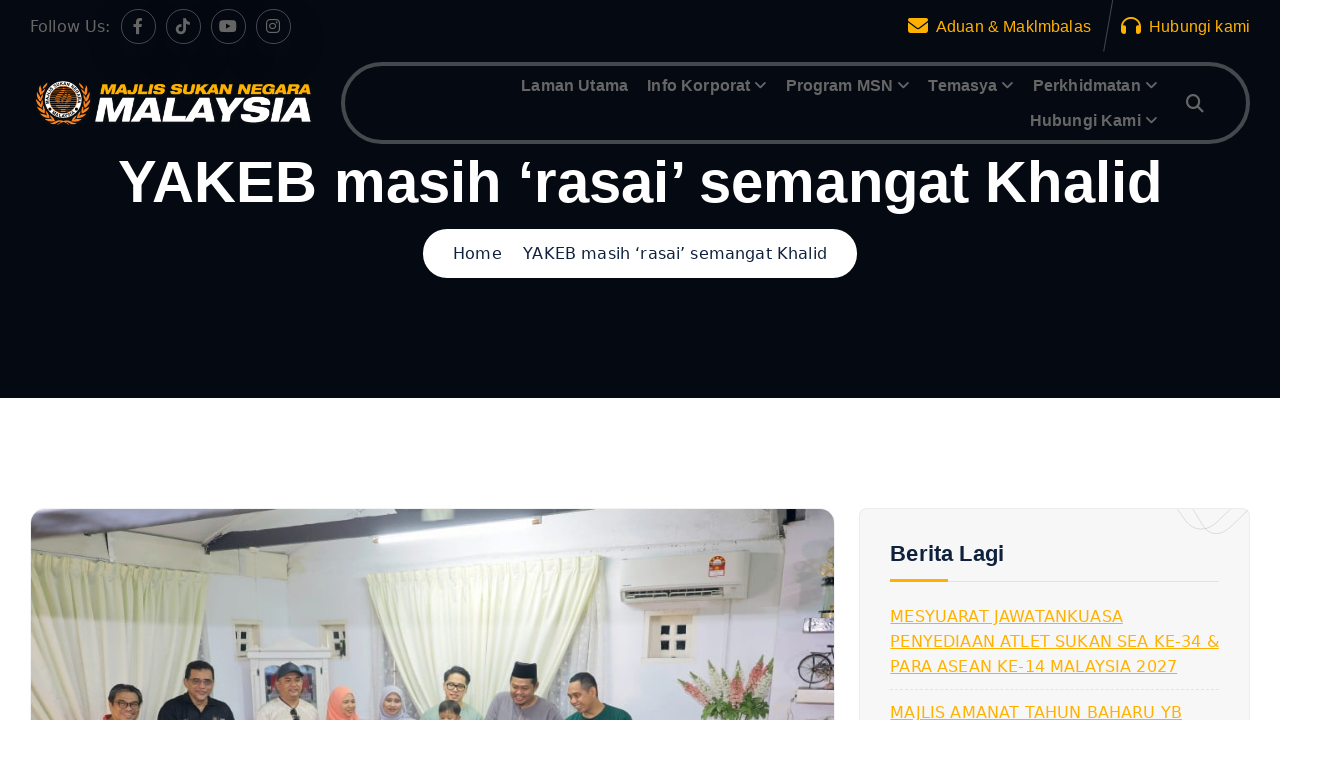

--- FILE ---
content_type: text/html; charset=UTF-8
request_url: https://www.nsc.gov.my/2024/05/01/yakeb-masih-rasai-semangat-khalid/
body_size: 19215
content:
<!DOCTYPE html>  <html lang="en-US">  	<head>  		<meta charset="UTF-8">  		<meta name="viewport" content="width=device-width, initial-scale=1">  		<meta http-equiv="x-ua-compatible" content="ie=edge">  		  		<link rel="profile" href="https://gmpg.org/xfn/11">  		  		<title>YAKEB masih &#8216;rasai&#8217; semangat Khalid &#8211; Majlis Sukan Negara Malaysia</title> <meta name='robots' content='max-image-preview:large' /> <link rel='dns-prefetch' href='//www.nsc.gov.my' /> <link rel="alternate" type="application/rss+xml" title="Majlis Sukan Negara Malaysia &raquo; Feed" href="https://www.nsc.gov.my/feed/" /> <link rel="alternate" type="application/rss+xml" title="Majlis Sukan Negara Malaysia &raquo; Comments Feed" href="https://www.nsc.gov.my/comments/feed/" /> <link rel="alternate" title="oEmbed (JSON)" type="application/json+oembed" href="https://www.nsc.gov.my/wp-json/oembed/1.0/embed?url=https%3A%2F%2Fwww.nsc.gov.my%2F2024%2F05%2F01%2Fyakeb-masih-rasai-semangat-khalid%2F" /> <style id='wp-img-auto-sizes-contain-inline-css' type='text/css'> img:is([sizes=auto i],[sizes^="auto," i]){contain-intrinsic-size:3000px 1500px} /*# sourceURL=wp-img-auto-sizes-contain-inline-css */ </style> <style id='wp-emoji-styles-inline-css' type='text/css'>  	img.wp-smiley, img.emoji { 		display: inline !important; 		border: none !important; 		box-shadow: none !important; 		height: 1em !important; 		width: 1em !important; 		margin: 0 0.07em !important; 		vertical-align: -0.1em !important; 		background: none !important; 		padding: 0 !important; 	} /*# sourceURL=wp-emoji-styles-inline-css */ </style> <link rel='stylesheet' id='wp-block-library-css' href='https://www.nsc.gov.my/wp-includes/css/dist/block-library/style.min.css?ver=6.9' type='text/css' media='all' /> <style id='wp-block-heading-inline-css' type='text/css'> h1:where(.wp-block-heading).has-background,h2:where(.wp-block-heading).has-background,h3:where(.wp-block-heading).has-background,h4:where(.wp-block-heading).has-background,h5:where(.wp-block-heading).has-background,h6:where(.wp-block-heading).has-background{padding:1.25em 2.375em}h1.has-text-align-left[style*=writing-mode]:where([style*=vertical-lr]),h1.has-text-align-right[style*=writing-mode]:where([style*=vertical-rl]),h2.has-text-align-left[style*=writing-mode]:where([style*=vertical-lr]),h2.has-text-align-right[style*=writing-mode]:where([style*=vertical-rl]),h3.has-text-align-left[style*=writing-mode]:where([style*=vertical-lr]),h3.has-text-align-right[style*=writing-mode]:where([style*=vertical-rl]),h4.has-text-align-left[style*=writing-mode]:where([style*=vertical-lr]),h4.has-text-align-right[style*=writing-mode]:where([style*=vertical-rl]),h5.has-text-align-left[style*=writing-mode]:where([style*=vertical-lr]),h5.has-text-align-right[style*=writing-mode]:where([style*=vertical-rl]),h6.has-text-align-left[style*=writing-mode]:where([style*=vertical-lr]),h6.has-text-align-right[style*=writing-mode]:where([style*=vertical-rl]){rotate:180deg} /*# sourceURL=https://www.nsc.gov.my/wp-includes/blocks/heading/style.min.css */ </style> <style id='wp-block-image-inline-css' type='text/css'> .wp-block-image>a,.wp-block-image>figure>a{display:inline-block}.wp-block-image img{box-sizing:border-box;height:auto;max-width:100%;vertical-align:bottom}@media not (prefers-reduced-motion){.wp-block-image img.hide{visibility:hidden}.wp-block-image img.show{animation:show-content-image .4s}}.wp-block-image[style*=border-radius] img,.wp-block-image[style*=border-radius]>a{border-radius:inherit}.wp-block-image.has-custom-border img{box-sizing:border-box}.wp-block-image.aligncenter{text-align:center}.wp-block-image.alignfull>a,.wp-block-image.alignwide>a{width:100%}.wp-block-image.alignfull img,.wp-block-image.alignwide img{height:auto;width:100%}.wp-block-image .aligncenter,.wp-block-image .alignleft,.wp-block-image .alignright,.wp-block-image.aligncenter,.wp-block-image.alignleft,.wp-block-image.alignright{display:table}.wp-block-image .aligncenter>figcaption,.wp-block-image .alignleft>figcaption,.wp-block-image .alignright>figcaption,.wp-block-image.aligncenter>figcaption,.wp-block-image.alignleft>figcaption,.wp-block-image.alignright>figcaption{caption-side:bottom;display:table-caption}.wp-block-image .alignleft{float:left;margin:.5em 1em .5em 0}.wp-block-image .alignright{float:right;margin:.5em 0 .5em 1em}.wp-block-image .aligncenter{margin-left:auto;margin-right:auto}.wp-block-image :where(figcaption){margin-bottom:1em;margin-top:.5em}.wp-block-image.is-style-circle-mask img{border-radius:9999px}@supports ((-webkit-mask-image:none) or (mask-image:none)) or (-webkit-mask-image:none){.wp-block-image.is-style-circle-mask img{border-radius:0;-webkit-mask-image:url('data:image/svg+xml;utf8,<svg viewBox="0 0 100 100" xmlns="http://www.w3.org/2000/svg"><circle cx="50" cy="50" r="50"/></svg>');mask-image:url('data:image/svg+xml;utf8,<svg viewBox="0 0 100 100" xmlns="http://www.w3.org/2000/svg"><circle cx="50" cy="50" r="50"/></svg>');mask-mode:alpha;-webkit-mask-position:center;mask-position:center;-webkit-mask-repeat:no-repeat;mask-repeat:no-repeat;-webkit-mask-size:contain;mask-size:contain}}:root :where(.wp-block-image.is-style-rounded img,.wp-block-image .is-style-rounded img){border-radius:9999px}.wp-block-image figure{margin:0}.wp-lightbox-container{display:flex;flex-direction:column;position:relative}.wp-lightbox-container img{cursor:zoom-in}.wp-lightbox-container img:hover+button{opacity:1}.wp-lightbox-container button{align-items:center;backdrop-filter:blur(16px) saturate(180%);background-color:#5a5a5a40;border:none;border-radius:4px;cursor:zoom-in;display:flex;height:20px;justify-content:center;opacity:0;padding:0;position:absolute;right:16px;text-align:center;top:16px;width:20px;z-index:100}@media not (prefers-reduced-motion){.wp-lightbox-container button{transition:opacity .2s ease}}.wp-lightbox-container button:focus-visible{outline:3px auto #5a5a5a40;outline:3px auto -webkit-focus-ring-color;outline-offset:3px}.wp-lightbox-container button:hover{cursor:pointer;opacity:1}.wp-lightbox-container button:focus{opacity:1}.wp-lightbox-container button:focus,.wp-lightbox-container button:hover,.wp-lightbox-container button:not(:hover):not(:active):not(.has-background){background-color:#5a5a5a40;border:none}.wp-lightbox-overlay{box-sizing:border-box;cursor:zoom-out;height:100vh;left:0;overflow:hidden;position:fixed;top:0;visibility:hidden;width:100%;z-index:100000}.wp-lightbox-overlay .close-button{align-items:center;cursor:pointer;display:flex;justify-content:center;min-height:40px;min-width:40px;padding:0;position:absolute;right:calc(env(safe-area-inset-right) + 16px);top:calc(env(safe-area-inset-top) + 16px);z-index:5000000}.wp-lightbox-overlay .close-button:focus,.wp-lightbox-overlay .close-button:hover,.wp-lightbox-overlay .close-button:not(:hover):not(:active):not(.has-background){background:none;border:none}.wp-lightbox-overlay .lightbox-image-container{height:var(--wp--lightbox-container-height);left:50%;overflow:hidden;position:absolute;top:50%;transform:translate(-50%,-50%);transform-origin:top left;width:var(--wp--lightbox-container-width);z-index:9999999999}.wp-lightbox-overlay .wp-block-image{align-items:center;box-sizing:border-box;display:flex;height:100%;justify-content:center;margin:0;position:relative;transform-origin:0 0;width:100%;z-index:3000000}.wp-lightbox-overlay .wp-block-image img{height:var(--wp--lightbox-image-height);min-height:var(--wp--lightbox-image-height);min-width:var(--wp--lightbox-image-width);width:var(--wp--lightbox-image-width)}.wp-lightbox-overlay .wp-block-image figcaption{display:none}.wp-lightbox-overlay button{background:none;border:none}.wp-lightbox-overlay .scrim{background-color:#fff;height:100%;opacity:.9;position:absolute;width:100%;z-index:2000000}.wp-lightbox-overlay.active{visibility:visible}@media not (prefers-reduced-motion){.wp-lightbox-overlay.active{animation:turn-on-visibility .25s both}.wp-lightbox-overlay.active img{animation:turn-on-visibility .35s both}.wp-lightbox-overlay.show-closing-animation:not(.active){animation:turn-off-visibility .35s both}.wp-lightbox-overlay.show-closing-animation:not(.active) img{animation:turn-off-visibility .25s both}.wp-lightbox-overlay.zoom.active{animation:none;opacity:1;visibility:visible}.wp-lightbox-overlay.zoom.active .lightbox-image-container{animation:lightbox-zoom-in .4s}.wp-lightbox-overlay.zoom.active .lightbox-image-container img{animation:none}.wp-lightbox-overlay.zoom.active .scrim{animation:turn-on-visibility .4s forwards}.wp-lightbox-overlay.zoom.show-closing-animation:not(.active){animation:none}.wp-lightbox-overlay.zoom.show-closing-animation:not(.active) .lightbox-image-container{animation:lightbox-zoom-out .4s}.wp-lightbox-overlay.zoom.show-closing-animation:not(.active) .lightbox-image-container img{animation:none}.wp-lightbox-overlay.zoom.show-closing-animation:not(.active) .scrim{animation:turn-off-visibility .4s forwards}}@keyframes show-content-image{0%{visibility:hidden}99%{visibility:hidden}to{visibility:visible}}@keyframes turn-on-visibility{0%{opacity:0}to{opacity:1}}@keyframes turn-off-visibility{0%{opacity:1;visibility:visible}99%{opacity:0;visibility:visible}to{opacity:0;visibility:hidden}}@keyframes lightbox-zoom-in{0%{transform:translate(calc((-100vw + var(--wp--lightbox-scrollbar-width))/2 + var(--wp--lightbox-initial-left-position)),calc(-50vh + var(--wp--lightbox-initial-top-position))) scale(var(--wp--lightbox-scale))}to{transform:translate(-50%,-50%) scale(1)}}@keyframes lightbox-zoom-out{0%{transform:translate(-50%,-50%) scale(1);visibility:visible}99%{visibility:visible}to{transform:translate(calc((-100vw + var(--wp--lightbox-scrollbar-width))/2 + var(--wp--lightbox-initial-left-position)),calc(-50vh + var(--wp--lightbox-initial-top-position))) scale(var(--wp--lightbox-scale));visibility:hidden}} /*# sourceURL=https://www.nsc.gov.my/wp-includes/blocks/image/style.min.css */ </style> <style id='wp-block-columns-inline-css' type='text/css'> .wp-block-columns{box-sizing:border-box;display:flex;flex-wrap:wrap!important}@media (min-width:782px){.wp-block-columns{flex-wrap:nowrap!important}}.wp-block-columns{align-items:normal!important}.wp-block-columns.are-vertically-aligned-top{align-items:flex-start}.wp-block-columns.are-vertically-aligned-center{align-items:center}.wp-block-columns.are-vertically-aligned-bottom{align-items:flex-end}@media (max-width:781px){.wp-block-columns:not(.is-not-stacked-on-mobile)>.wp-block-column{flex-basis:100%!important}}@media (min-width:782px){.wp-block-columns:not(.is-not-stacked-on-mobile)>.wp-block-column{flex-basis:0;flex-grow:1}.wp-block-columns:not(.is-not-stacked-on-mobile)>.wp-block-column[style*=flex-basis]{flex-grow:0}}.wp-block-columns.is-not-stacked-on-mobile{flex-wrap:nowrap!important}.wp-block-columns.is-not-stacked-on-mobile>.wp-block-column{flex-basis:0;flex-grow:1}.wp-block-columns.is-not-stacked-on-mobile>.wp-block-column[style*=flex-basis]{flex-grow:0}:where(.wp-block-columns){margin-bottom:1.75em}:where(.wp-block-columns.has-background){padding:1.25em 2.375em}.wp-block-column{flex-grow:1;min-width:0;overflow-wrap:break-word;word-break:break-word}.wp-block-column.is-vertically-aligned-top{align-self:flex-start}.wp-block-column.is-vertically-aligned-center{align-self:center}.wp-block-column.is-vertically-aligned-bottom{align-self:flex-end}.wp-block-column.is-vertically-aligned-stretch{align-self:stretch}.wp-block-column.is-vertically-aligned-bottom,.wp-block-column.is-vertically-aligned-center,.wp-block-column.is-vertically-aligned-top{width:100%} /*# sourceURL=https://www.nsc.gov.my/wp-includes/blocks/columns/style.min.css */ </style> <style id='wp-block-paragraph-inline-css' type='text/css'> .is-small-text{font-size:.875em}.is-regular-text{font-size:1em}.is-large-text{font-size:2.25em}.is-larger-text{font-size:3em}.has-drop-cap:not(:focus):first-letter{float:left;font-size:8.4em;font-style:normal;font-weight:100;line-height:.68;margin:.05em .1em 0 0;text-transform:uppercase}body.rtl .has-drop-cap:not(:focus):first-letter{float:none;margin-left:.1em}p.has-drop-cap.has-background{overflow:hidden}:root :where(p.has-background){padding:1.25em 2.375em}:where(p.has-text-color:not(.has-link-color)) a{color:inherit}p.has-text-align-left[style*="writing-mode:vertical-lr"],p.has-text-align-right[style*="writing-mode:vertical-rl"]{rotate:180deg} /*# sourceURL=https://www.nsc.gov.my/wp-includes/blocks/paragraph/style.min.css */ </style> <style id='global-styles-inline-css' type='text/css'> :root{--wp--preset--aspect-ratio--square: 1;--wp--preset--aspect-ratio--4-3: 4/3;--wp--preset--aspect-ratio--3-4: 3/4;--wp--preset--aspect-ratio--3-2: 3/2;--wp--preset--aspect-ratio--2-3: 2/3;--wp--preset--aspect-ratio--16-9: 16/9;--wp--preset--aspect-ratio--9-16: 9/16;--wp--preset--color--black: #000000;--wp--preset--color--cyan-bluish-gray: #abb8c3;--wp--preset--color--white: #ffffff;--wp--preset--color--pale-pink: #f78da7;--wp--preset--color--vivid-red: #cf2e2e;--wp--preset--color--luminous-vivid-orange: #ff6900;--wp--preset--color--luminous-vivid-amber: #fcb900;--wp--preset--color--light-green-cyan: #7bdcb5;--wp--preset--color--vivid-green-cyan: #00d084;--wp--preset--color--pale-cyan-blue: #8ed1fc;--wp--preset--color--vivid-cyan-blue: #0693e3;--wp--preset--color--vivid-purple: #9b51e0;--wp--preset--gradient--vivid-cyan-blue-to-vivid-purple: linear-gradient(135deg,rgb(6,147,227) 0%,rgb(155,81,224) 100%);--wp--preset--gradient--light-green-cyan-to-vivid-green-cyan: linear-gradient(135deg,rgb(122,220,180) 0%,rgb(0,208,130) 100%);--wp--preset--gradient--luminous-vivid-amber-to-luminous-vivid-orange: linear-gradient(135deg,rgb(252,185,0) 0%,rgb(255,105,0) 100%);--wp--preset--gradient--luminous-vivid-orange-to-vivid-red: linear-gradient(135deg,rgb(255,105,0) 0%,rgb(207,46,46) 100%);--wp--preset--gradient--very-light-gray-to-cyan-bluish-gray: linear-gradient(135deg,rgb(238,238,238) 0%,rgb(169,184,195) 100%);--wp--preset--gradient--cool-to-warm-spectrum: linear-gradient(135deg,rgb(74,234,220) 0%,rgb(151,120,209) 20%,rgb(207,42,186) 40%,rgb(238,44,130) 60%,rgb(251,105,98) 80%,rgb(254,248,76) 100%);--wp--preset--gradient--blush-light-purple: linear-gradient(135deg,rgb(255,206,236) 0%,rgb(152,150,240) 100%);--wp--preset--gradient--blush-bordeaux: linear-gradient(135deg,rgb(254,205,165) 0%,rgb(254,45,45) 50%,rgb(107,0,62) 100%);--wp--preset--gradient--luminous-dusk: linear-gradient(135deg,rgb(255,203,112) 0%,rgb(199,81,192) 50%,rgb(65,88,208) 100%);--wp--preset--gradient--pale-ocean: linear-gradient(135deg,rgb(255,245,203) 0%,rgb(182,227,212) 50%,rgb(51,167,181) 100%);--wp--preset--gradient--electric-grass: linear-gradient(135deg,rgb(202,248,128) 0%,rgb(113,206,126) 100%);--wp--preset--gradient--midnight: linear-gradient(135deg,rgb(2,3,129) 0%,rgb(40,116,252) 100%);--wp--preset--font-size--small: 13px;--wp--preset--font-size--medium: 20px;--wp--preset--font-size--large: 36px;--wp--preset--font-size--x-large: 42px;--wp--preset--spacing--20: 0.44rem;--wp--preset--spacing--30: 0.67rem;--wp--preset--spacing--40: 1rem;--wp--preset--spacing--50: 1.5rem;--wp--preset--spacing--60: 2.25rem;--wp--preset--spacing--70: 3.38rem;--wp--preset--spacing--80: 5.06rem;--wp--preset--shadow--natural: 6px 6px 9px rgba(0, 0, 0, 0.2);--wp--preset--shadow--deep: 12px 12px 50px rgba(0, 0, 0, 0.4);--wp--preset--shadow--sharp: 6px 6px 0px rgba(0, 0, 0, 0.2);--wp--preset--shadow--outlined: 6px 6px 0px -3px rgb(255, 255, 255), 6px 6px rgb(0, 0, 0);--wp--preset--shadow--crisp: 6px 6px 0px rgb(0, 0, 0);}:where(.is-layout-flex){gap: 0.5em;}:where(.is-layout-grid){gap: 0.5em;}body .is-layout-flex{display: flex;}.is-layout-flex{flex-wrap: wrap;align-items: center;}.is-layout-flex > :is(*, div){margin: 0;}body .is-layout-grid{display: grid;}.is-layout-grid > :is(*, div){margin: 0;}:where(.wp-block-columns.is-layout-flex){gap: 2em;}:where(.wp-block-columns.is-layout-grid){gap: 2em;}:where(.wp-block-post-template.is-layout-flex){gap: 1.25em;}:where(.wp-block-post-template.is-layout-grid){gap: 1.25em;}.has-black-color{color: var(--wp--preset--color--black) !important;}.has-cyan-bluish-gray-color{color: var(--wp--preset--color--cyan-bluish-gray) !important;}.has-white-color{color: var(--wp--preset--color--white) !important;}.has-pale-pink-color{color: var(--wp--preset--color--pale-pink) !important;}.has-vivid-red-color{color: var(--wp--preset--color--vivid-red) !important;}.has-luminous-vivid-orange-color{color: var(--wp--preset--color--luminous-vivid-orange) !important;}.has-luminous-vivid-amber-color{color: var(--wp--preset--color--luminous-vivid-amber) !important;}.has-light-green-cyan-color{color: var(--wp--preset--color--light-green-cyan) !important;}.has-vivid-green-cyan-color{color: var(--wp--preset--color--vivid-green-cyan) !important;}.has-pale-cyan-blue-color{color: var(--wp--preset--color--pale-cyan-blue) !important;}.has-vivid-cyan-blue-color{color: var(--wp--preset--color--vivid-cyan-blue) !important;}.has-vivid-purple-color{color: var(--wp--preset--color--vivid-purple) !important;}.has-black-background-color{background-color: var(--wp--preset--color--black) !important;}.has-cyan-bluish-gray-background-color{background-color: var(--wp--preset--color--cyan-bluish-gray) !important;}.has-white-background-color{background-color: var(--wp--preset--color--white) !important;}.has-pale-pink-background-color{background-color: var(--wp--preset--color--pale-pink) !important;}.has-vivid-red-background-color{background-color: var(--wp--preset--color--vivid-red) !important;}.has-luminous-vivid-orange-background-color{background-color: var(--wp--preset--color--luminous-vivid-orange) !important;}.has-luminous-vivid-amber-background-color{background-color: var(--wp--preset--color--luminous-vivid-amber) !important;}.has-light-green-cyan-background-color{background-color: var(--wp--preset--color--light-green-cyan) !important;}.has-vivid-green-cyan-background-color{background-color: var(--wp--preset--color--vivid-green-cyan) !important;}.has-pale-cyan-blue-background-color{background-color: var(--wp--preset--color--pale-cyan-blue) !important;}.has-vivid-cyan-blue-background-color{background-color: var(--wp--preset--color--vivid-cyan-blue) !important;}.has-vivid-purple-background-color{background-color: var(--wp--preset--color--vivid-purple) !important;}.has-black-border-color{border-color: var(--wp--preset--color--black) !important;}.has-cyan-bluish-gray-border-color{border-color: var(--wp--preset--color--cyan-bluish-gray) !important;}.has-white-border-color{border-color: var(--wp--preset--color--white) !important;}.has-pale-pink-border-color{border-color: var(--wp--preset--color--pale-pink) !important;}.has-vivid-red-border-color{border-color: var(--wp--preset--color--vivid-red) !important;}.has-luminous-vivid-orange-border-color{border-color: var(--wp--preset--color--luminous-vivid-orange) !important;}.has-luminous-vivid-amber-border-color{border-color: var(--wp--preset--color--luminous-vivid-amber) !important;}.has-light-green-cyan-border-color{border-color: var(--wp--preset--color--light-green-cyan) !important;}.has-vivid-green-cyan-border-color{border-color: var(--wp--preset--color--vivid-green-cyan) !important;}.has-pale-cyan-blue-border-color{border-color: var(--wp--preset--color--pale-cyan-blue) !important;}.has-vivid-cyan-blue-border-color{border-color: var(--wp--preset--color--vivid-cyan-blue) !important;}.has-vivid-purple-border-color{border-color: var(--wp--preset--color--vivid-purple) !important;}.has-vivid-cyan-blue-to-vivid-purple-gradient-background{background: var(--wp--preset--gradient--vivid-cyan-blue-to-vivid-purple) !important;}.has-light-green-cyan-to-vivid-green-cyan-gradient-background{background: var(--wp--preset--gradient--light-green-cyan-to-vivid-green-cyan) !important;}.has-luminous-vivid-amber-to-luminous-vivid-orange-gradient-background{background: var(--wp--preset--gradient--luminous-vivid-amber-to-luminous-vivid-orange) !important;}.has-luminous-vivid-orange-to-vivid-red-gradient-background{background: var(--wp--preset--gradient--luminous-vivid-orange-to-vivid-red) !important;}.has-very-light-gray-to-cyan-bluish-gray-gradient-background{background: var(--wp--preset--gradient--very-light-gray-to-cyan-bluish-gray) !important;}.has-cool-to-warm-spectrum-gradient-background{background: var(--wp--preset--gradient--cool-to-warm-spectrum) !important;}.has-blush-light-purple-gradient-background{background: var(--wp--preset--gradient--blush-light-purple) !important;}.has-blush-bordeaux-gradient-background{background: var(--wp--preset--gradient--blush-bordeaux) !important;}.has-luminous-dusk-gradient-background{background: var(--wp--preset--gradient--luminous-dusk) !important;}.has-pale-ocean-gradient-background{background: var(--wp--preset--gradient--pale-ocean) !important;}.has-electric-grass-gradient-background{background: var(--wp--preset--gradient--electric-grass) !important;}.has-midnight-gradient-background{background: var(--wp--preset--gradient--midnight) !important;}.has-small-font-size{font-size: var(--wp--preset--font-size--small) !important;}.has-medium-font-size{font-size: var(--wp--preset--font-size--medium) !important;}.has-large-font-size{font-size: var(--wp--preset--font-size--large) !important;}.has-x-large-font-size{font-size: var(--wp--preset--font-size--x-large) !important;} :where(.wp-block-columns.is-layout-flex){gap: 2em;}:where(.wp-block-columns.is-layout-grid){gap: 2em;} /*# sourceURL=global-styles-inline-css */ </style> <style id='core-block-supports-inline-css' type='text/css'> .wp-container-core-columns-is-layout-9d6595d7{flex-wrap:nowrap;} /*# sourceURL=core-block-supports-inline-css */ </style>  <style id='classic-theme-styles-inline-css' type='text/css'> /*! This file is auto-generated */ .wp-block-button__link{color:#fff;background-color:#32373c;border-radius:9999px;box-shadow:none;text-decoration:none;padding:calc(.667em + 2px) calc(1.333em + 2px);font-size:1.125em}.wp-block-file__button{background:#32373c;color:#fff;text-decoration:none} /*# sourceURL=/wp-includes/css/classic-themes.min.css */ </style> <link rel='stylesheet' id='wp-components-css' href='https://www.nsc.gov.my/wp-includes/css/dist/components/style.min.css?ver=6.9' type='text/css' media='all' /> <link rel='stylesheet' id='wp-preferences-css' href='https://www.nsc.gov.my/wp-includes/css/dist/preferences/style.min.css?ver=6.9' type='text/css' media='all' /> <link rel='stylesheet' id='wp-block-editor-css' href='https://www.nsc.gov.my/wp-includes/css/dist/block-editor/style.min.css?ver=6.9' type='text/css' media='all' /> <link rel='stylesheet' id='wp-reusable-blocks-css' href='https://www.nsc.gov.my/wp-includes/css/dist/reusable-blocks/style.min.css?ver=6.9' type='text/css' media='all' /> <link rel='stylesheet' id='wp-patterns-css' href='https://www.nsc.gov.my/wp-includes/css/dist/patterns/style.min.css?ver=6.9' type='text/css' media='all' /> <link rel='stylesheet' id='wp-editor-css' href='https://www.nsc.gov.my/wp-includes/css/dist/editor/style.min.css?ver=6.9' type='text/css' media='all' /> <link rel='stylesheet' id='block-robo-gallery-style-css-css' href='https://www.nsc.gov.my/wp-content/plugins/robo-gallery/includes/extensions/block/dist/blocks.style.build.css?ver=5.1.0' type='text/css' media='all' /> <link rel='stylesheet' id='pb-accordion-blocks-style-css' href='https://www.nsc.gov.my/wp-content/plugins/accordion-blocks/build/index.css?ver=1.5.0' type='text/css' media='all' /> <link rel='stylesheet' id='countdown-timer-style-css' href='https://www.nsc.gov.my/wp-content/plugins/countdown-timer-for-elementor/assets/css/countdown-timer-widget.css?ver=6.9' type='text/css' media='all' /> <link rel='stylesheet' id='preloader-plus-css' href='https://www.nsc.gov.my/wp-content/plugins/preloader-plus/assets/css/preloader-plus.min.css?ver=2.2.1' type='text/css' media='all' /> <style id='preloader-plus-inline-css' type='text/css'> .preloader-plus {background-color: #f4f4f4; }body.complete > *:not(.preloader-plus),.preloader-plus {transition-duration: 1000ms,1000ms,0s; }.preloader-plus * {color: #000000; }.preloader-plus.complete {opacity: 0; transform:  scale(1); transition-delay: 0s,0s,1000ms; }.preloader-plus .preloader-site-title {font-weight: bold; font-size: 50px; text-transform: none; }.preloader-plus #preloader-counter {font-weight: bold; font-size: 24px; }.preloader-plus .preloader-plus-custom-content {font-weight: bold; font-size: 24px; text-transform: none; }.preloader-plus-default-icons {width: 80px; height: 80px; }.preloader-plus .preloader-custom-img {animation: preloader-none 500ms linear infinite; width: 250px; }.preloader-plus .prog-bar {height: 5px; background-color: #dd3333; }.preloader-plus .prog-bar-bg {height: 5px; background-color: #919191; }.preloader-plus .prog-bar-wrapper {top: 0; padding-top: 0; width: 100%; } /*# sourceURL=preloader-plus-inline-css */ </style> <link rel='stylesheet' id='rt-fontawsome-css' href='https://www.nsc.gov.my/wp-content/plugins/the-post-grid/assets/vendor/font-awesome/css/font-awesome.min.css?ver=7.8.8' type='text/css' media='all' /> <link rel='stylesheet' id='rt-tpg-css' href='https://www.nsc.gov.my/wp-content/plugins/the-post-grid/assets/css/thepostgrid.min.css?ver=7.8.8' type='text/css' media='all' /> <link rel='stylesheet' id='owl-carousel-min-css' href='https://www.nsc.gov.my/wp-content/themes/atua/assets/vendors/css/owl.carousel.min.css?ver=6.9' type='text/css' media='all' /> <link rel='stylesheet' id='all-css-css' href='https://www.nsc.gov.my/wp-content/themes/atua/assets/vendors/css/all.css?ver=6.9' type='text/css' media='all' /> <link rel='stylesheet' id='animate-css' href='https://www.nsc.gov.my/wp-content/themes/atua/assets/vendors/css/animate.css?ver=6.9' type='text/css' media='all' /> <link rel='stylesheet' id='atua-core-css' href='https://www.nsc.gov.my/wp-content/themes/atua/assets/css/core.css?ver=6.9' type='text/css' media='all' /> <link rel='stylesheet' id='atua-theme-css' href='https://www.nsc.gov.my/wp-content/themes/atua/assets/css/themes.css?ver=6.9' type='text/css' media='all' /> <link rel='stylesheet' id='atua-woocommerce-css' href='https://www.nsc.gov.my/wp-content/themes/atua/assets/css/woo-styles.css?ver=6.9' type='text/css' media='all' /> <link rel='stylesheet' id='atua-style-css' href='https://www.nsc.gov.my/wp-content/themes/fluxa/style.css?ver=6.9' type='text/css' media='all' /> <style id='atua-style-inline-css' type='text/css'> .dt_pagetitle  { padding-top: 11rem;} .dt_pagetitle  { padding-bottom: 11rem;} .dt_pagetitle .parallax-bg:before {  					    opacity: 0.7;  						background: #000;  				} .site--logo img { max-width: 500px !important;} .dt-container,.dt__slider-main .owl-dots {  						max-width: 1252px;  					}.header--eight .dt-container {  						max-width: calc(1252px + 7.15rem);  					}  body{   			font-weight: inherit;  			text-transform: inherit;  			font-style: inherit;  			text-decoration: none;  		}  h1{   				font-weight: 700;  				text-transform: inherit;  				font-style: inherit;  				text-decoration: inherit;  			}  h2{   				font-weight: 700;  				text-transform: inherit;  				font-style: inherit;  				text-decoration: inherit;  			}  h3{   				font-weight: 700;  				text-transform: inherit;  				font-style: inherit;  				text-decoration: inherit;  			}  h4{   				font-weight: 700;  				text-transform: inherit;  				font-style: inherit;  				text-decoration: inherit;  			}  h5{   				font-weight: 700;  				text-transform: inherit;  				font-style: inherit;  				text-decoration: inherit;  			}  h6{   				font-weight: 700;  				text-transform: inherit;  				font-style: inherit;  				text-decoration: inherit;  			} .dt_footer--one{   				    background-color: #0e1422;  			}  .dt_slider .dt_slider-wrapper { 					background-color: rgba(0, 0, 0, 0.6); 				}  /*# sourceURL=atua-style-inline-css */ </style> <link rel='stylesheet' id='atua-google-fonts-css' href='https://www.nsc.gov.my/wp-content/fonts/7e6fc84f8f25dd500fa8de3a939964e7.css' type='text/css' media='all' /> <link rel='stylesheet' id='dflip-style-css' href='https://www.nsc.gov.my/wp-content/plugins/3d-flipbook-dflip-lite/assets/css/dflip.min.css?ver=2.4.20' type='text/css' media='all' /> <link rel='stylesheet' id='tablepress-default-css' href='https://www.nsc.gov.my/wp-content/tablepress-combined.min.css?ver=22' type='text/css' media='all' /> <link rel='stylesheet' id='fluxa-parent-theme-style-css' href='https://www.nsc.gov.my/wp-content/themes/atua/style.css?ver=6.9' type='text/css' media='all' /> <link rel='stylesheet' id='wps-visitor-style-css' href='https://www.nsc.gov.my/wp-content/plugins/wps-visitor-counter/styles/css/default.css?ver=2' type='text/css' media='all' /> <script type="text/javascript" src="https://www.nsc.gov.my/wp-includes/js/jquery/jquery.min.js?ver=3.7.1" id="jquery-core-js"></script> <script type="text/javascript" src="https://www.nsc.gov.my/wp-includes/js/jquery/jquery-migrate.min.js?ver=3.4.1" id="jquery-migrate-js"></script> <script type="text/javascript" id="preloader-plus-js-extra">
/* <![CDATA[ */
var preloader_plus = {"animation_delay":"500","animation_duration":"1000"};
//# sourceURL=preloader-plus-js-extra
/* ]]> */
</script> <script type="text/javascript" src="https://www.nsc.gov.my/wp-content/plugins/preloader-plus//assets/js/preloader-plus.min.js?ver=2.2.1" id="preloader-plus-js"></script> <script type="text/javascript" src="https://www.nsc.gov.my/wp-content/themes/atua/assets/vendors/js/owl.carousel.js?ver=1" id="owl-carousel-js"></script> <script type="text/javascript" id="ai-js-js-extra">
/* <![CDATA[ */
var MyAjax = {"ajaxurl":"https://www.nsc.gov.my/wp-admin/admin-ajax.php","security":"d20a484045"};
//# sourceURL=ai-js-js-extra
/* ]]> */
</script> <script type="text/javascript" src="https://www.nsc.gov.my/wp-content/plugins/advanced-iframe/js/ai.min.js?ver=911478" id="ai-js-js"></script> <script type="text/javascript" id="wps-js-extra">
/* <![CDATA[ */
var wpspagevisit = {"ajaxurl":"https://www.nsc.gov.my/wp-admin/admin-ajax.php","ajax_nonce":"8f88e0bb4a"};
//# sourceURL=wps-js-extra
/* ]]> */
</script> <script type="text/javascript" src="https://www.nsc.gov.my/wp-content/plugins/wps-visitor-counter/styles/js/custom.js?ver=1" id="wps-js"></script> <link rel="https://api.w.org/" href="https://www.nsc.gov.my/wp-json/" /><link rel="alternate" title="JSON" type="application/json" href="https://www.nsc.gov.my/wp-json/wp/v2/posts/5152" /><link rel="EditURI" type="application/rsd+xml" title="RSD" href="https://www.nsc.gov.my/xmlrpc.php?rsd" /> <meta name="generator" content="WordPress 6.9" /> <link rel="canonical" href="https://www.nsc.gov.my/2024/05/01/yakeb-masih-rasai-semangat-khalid/" /> <link rel='shortlink' href='https://www.nsc.gov.my/?p=5152' />         <style>             :root {                 --tpg-primary-color: #0d6efd;                 --tpg-secondary-color: #0654c4;                 --tpg-primary-light: #c4d0ff             }                      </style> 		 	<style id="zeno-font-resizer" type="text/css"> 		p.zeno_font_resizer .screen-reader-text { 			border: 0; 			clip: rect(1px, 1px, 1px, 1px); 			clip-path: inset(50%); 			height: 1px; 			margin: -1px; 			overflow: hidden; 			padding: 0; 			position: absolute; 			width: 1px; 			word-wrap: normal !important; 		} 	</style> 	<meta name="generator" content="Elementor 3.33.2; features: e_font_icon_svg, additional_custom_breakpoints; settings: css_print_method-external, google_font-enabled, font_display-swap"> 			<style> 				.e-con.e-parent:nth-of-type(n+4):not(.e-lazyloaded):not(.e-no-lazyload), 				.e-con.e-parent:nth-of-type(n+4):not(.e-lazyloaded):not(.e-no-lazyload) * { 					background-image: none !important; 				} 				@media screen and (max-height: 1024px) { 					.e-con.e-parent:nth-of-type(n+3):not(.e-lazyloaded):not(.e-no-lazyload), 					.e-con.e-parent:nth-of-type(n+3):not(.e-lazyloaded):not(.e-no-lazyload) * { 						background-image: none !important; 					} 				} 				@media screen and (max-height: 640px) { 					.e-con.e-parent:nth-of-type(n+2):not(.e-lazyloaded):not(.e-no-lazyload), 					.e-con.e-parent:nth-of-type(n+2):not(.e-lazyloaded):not(.e-no-lazyload) * { 						background-image: none !important; 					} 				} 			</style> 				<style type="text/css">  			.site-title,  		.site-description {  			position: absolute;  			clip: rect(1px, 1px, 1px, 1px);  		}  		</style>  	<link rel="icon" href="https://www.nsc.gov.my/wp-content/uploads/2024/01/PenyuSukandotcom-Majlis-Sukan-Negara-Logo.png" sizes="32x32" /> <link rel="icon" href="https://www.nsc.gov.my/wp-content/uploads/2024/01/PenyuSukandotcom-Majlis-Sukan-Negara-Logo.png" sizes="192x192" /> <link rel="apple-touch-icon" href="https://www.nsc.gov.my/wp-content/uploads/2024/01/PenyuSukandotcom-Majlis-Sukan-Negara-Logo.png" /> <meta name="msapplication-TileImage" content="https://www.nsc.gov.my/wp-content/uploads/2024/01/PenyuSukandotcom-Majlis-Sukan-Negara-Logo.png" /> 	</head>  <body class="wp-singular post-template-default single single-post postid-5152 single-format-standard wp-custom-logo wp-theme-atua wp-child-theme-fluxa btn--effect-two menu__active-two siteheading--one rttpg rttpg-7.8.8 radius-frontend rttpg-body-wrap rttpg-flaticon group-blog elementor-default elementor-kit-6">    	<div id="page" class="site">  		<a class="skip-link screen-reader-text" href="#content">Skip to content</a>  	  			 <div id="dt_preloader" class="dt_preloader">  			<div class="dt_preloader-inner">  				<button type="button" class="dt_preloader-close site--close"></button>  				<div id="dt_preloader-handle" class="dt_preloader-handle">  					<div class="dt_preloader-animation">  						<div class="dt_preloader-spinner"></div>  						<div class="dt_preloader-text">  							<span class="splitted" data-char=M>M</span><span class="splitted" data-char=a>a</span><span class="splitted" data-char=j>j</span><span class="splitted" data-char=l>l</span><span class="splitted" data-char=i>i</span><span class="splitted" data-char=s>s</span><span class="splitted" data-char= > </span><span class="splitted" data-char=S>S</span><span class="splitted" data-char=u>u</span><span class="splitted" data-char=k>k</span><span class="splitted" data-char=a>a</span><span class="splitted" data-char=n>n</span><span class="splitted" data-char= > </span><span class="splitted" data-char=N>N</span><span class="splitted" data-char=e>e</span><span class="splitted" data-char=g>g</span><span class="splitted" data-char=a>a</span><span class="splitted" data-char=r>r</span><span class="splitted" data-char=a>a</span><span class="splitted" data-char= > </span><span class="splitted" data-char=M>M</span><span class="splitted" data-char=a>a</span><span class="splitted" data-char=l>l</span><span class="splitted" data-char=a>a</span><span class="splitted" data-char=y>y</span><span class="splitted" data-char=s>s</span><span class="splitted" data-char=i>i</span><span class="splitted" data-char=a>a</span>						</div>  					</div>    				</div>  			</div>  		</div>  		  <header id="dt_header" class="dt_header header--ten">  	<div class="dt_header-inner">  		<div class="dt_header-topbar dt-d-lg-block dt-d-none">  				<div class="dt_header-widget">  		<div class="dt-container">  			<div class="dt-row">  				<div class="dt-col-lg-6 dt-col-12">  					<div class="widget--left dt-text-lg-left">	  								<aside class="widget widget_social">  			<ul>  				<li><span class="ttl">Follow Us:</span></li>  									<li><a href="https://www.facebook.com/majlissukannegaramalaysia/?locale=ms_MY"><i class="fab fa-facebook-f"></i></a></li>  									<li><a href="https://www.tiktok.com/@msnmalaysia?lang=ms-MY"><i class="fab fa-tiktok"></i></a></li>  									<li><a href="https://www.youtube.com/@majlissukannegaramalaysia7168"><i class="fab fa-youtube"></i></a></li>  									<li><a href="https://www.instagram.com/msn_malaysia_official/?hl=enhttps%3A%2F%2Fwww.instagram.com%2Fmsn_malaysia_official%2F%3Fhl%3Den"><i class="fab fa-instagram"></i></a></li>  							</ul>  		</aside>    								  					</div>  				</div>  				<div class="dt-col-lg-6 dt-col-12">  					<div class="widget--right dt-text-lg-right">   													<aside class="widget widget_contact contact2">  								<div class="contact__list">  																			<i class="fas fa-envelope" aria-hidden="true"></i>  										  									<div class="contact__body">  										<h6 class="title"><span class="ttl"></span> <a href="https://kbs.spab.gov.my/eApps/system/index.do">Aduan &amp; Maklmbalas</a></h6>  									</div>  								</div>  							</aside>    											  								  							<aside class="widget widget_contact contact3">  								<div class="contact__list">  																			<i class="fas fa-headphones" aria-hidden="true"></i>  										  									  									<div class="contact__body">  										<h6 class="title"><span class="ttl"></span> <a href="tel:+03-89929600">Hubungi kami</a></h6>  									</div>  								</div>  							</aside>  								  					</div>  				</div>  			</div>  		</div>  	</div>  			</div>  		<div class="dt_header-navwrapper">  			<div class="dt_header-navwrapperinner">  				<!--=== / Start: DT_Navbar / === -->  				<div class="dt_navbar dt-d-none dt-d-lg-block">  					<div class="dt_navbar-wrapper is--sticky">  						<div class="dt-container">  							<div class="dt-row">  								<div class="dt-col-3 dt-my-auto">  									<div class="site--logo">  										<div class="site--logoinner">  											<a href="https://www.nsc.gov.my/" class="custom-logo-link" rel="home"><img width="500" height="90" src="https://www.nsc.gov.my/wp-content/uploads/2024/04/logo-msn-web-2024-v1.png" class="custom-logo" alt="Majlis Sukan Negara Malaysia" decoding="async" title="Majlis Sukan Negara Malaysia" /></a>						<p class="site-description">Majlis Sukan Negara Malaysia</p>  												</div>  									</div>  								</div>  								<div class="dt-col-9 dt-my-auto">  									<div class="dt_navbar-menu">  										<nav class="dt_navbar-nav">  											<ul id="menu-menu-1" class="dt_navbar-mainmenu"><li itemscope="itemscope" itemtype="https://www.schema.org/SiteNavigationElement" id="menu-item-63" class="menu-item menu-item-type-post_type menu-item-object-page menu-item-home menu-item-63 menu-item"><a title="Laman Utama" href="https://www.nsc.gov.my/" class="nav-link">Laman Utama</a></li> <li itemscope="itemscope" itemtype="https://www.schema.org/SiteNavigationElement" id="menu-item-72" class="menu-item menu-item-type-custom menu-item-object-custom menu-item-has-children dropdown menu-item-72 menu-item"><a title="Info Korporat" href="#" class="nav-link">Info Korporat</a> <span class='dt_mobilenav-dropdown-toggle'><button type='button' class='fa fa-angle-right' aria-label='Mobile Dropdown Toggle'></button></span><ul class="dropdown-menu"  role="menu"> 	<li itemscope="itemscope" itemtype="https://www.schema.org/SiteNavigationElement" id="menu-item-73" class="menu-item menu-item-type-custom menu-item-object-custom menu-item-has-children dropdown menu-item-73 menu-item"><a title="Maklumat Am" href="#" class="dropdown-item">Maklumat Am</a> 	<span class='dt_mobilenav-dropdown-toggle'><button type='button' class='fa fa-angle-right' aria-label='Mobile Dropdown Toggle'></button></span><ul class="dropdown-menu" aria-labelledby="dt_mobilenav-dropdown-toggle&#039;&gt;&lt;button type=&#039;button&#039; class=&#039;fa fa-angle-right&#039; aria-label=&#039;Mobile Dropdown Toggle&#039;&gt;&lt;/button&gt;&lt;/span&gt;&lt;ul class=" role="menu"> 		<li itemscope="itemscope" itemtype="https://www.schema.org/SiteNavigationElement" id="menu-item-186" class="menu-item menu-item-type-post_type menu-item-object-page menu-item-186 menu-item"><a title="Sejarah" href="https://www.nsc.gov.my/sejarah/" class="dropdown-item">Sejarah</a></li> 		<li itemscope="itemscope" itemtype="https://www.schema.org/SiteNavigationElement" id="menu-item-198" class="menu-item menu-item-type-post_type menu-item-object-page menu-item-198 menu-item"><a title="Visi Dan Misi" href="https://www.nsc.gov.my/visi-dan-misi/" class="dropdown-item">Visi Dan Misi</a></li> 		<li itemscope="itemscope" itemtype="https://www.schema.org/SiteNavigationElement" id="menu-item-213" class="menu-item menu-item-type-post_type menu-item-object-page menu-item-213 menu-item"><a title="Objektif" href="https://www.nsc.gov.my/objektif/" class="dropdown-item">Objektif</a></li> 		<li itemscope="itemscope" itemtype="https://www.schema.org/SiteNavigationElement" id="menu-item-761" class="menu-item menu-item-type-post_type menu-item-object-page menu-item-761 menu-item"><a title="Logo Dan Rasional" href="https://www.nsc.gov.my/logo-dan-rasional/" class="dropdown-item">Logo Dan Rasional</a></li> 		<li itemscope="itemscope" itemtype="https://www.schema.org/SiteNavigationElement" id="menu-item-770" class="menu-item menu-item-type-post_type menu-item-object-page menu-item-770 menu-item"><a title="Pelan Strategik MSN 2030" href="https://www.nsc.gov.my/pelan-strategik-msn-2020/" class="dropdown-item">Pelan Strategik MSN 2030</a></li> 		<li itemscope="itemscope" itemtype="https://www.schema.org/SiteNavigationElement" id="menu-item-6293" class="menu-item menu-item-type-post_type menu-item-object-page menu-item-6293 menu-item"><a title="Laporan Tahunan MSN" href="https://www.nsc.gov.my/laporan-tahunan/" class="dropdown-item">Laporan Tahunan MSN</a></li> 		<li itemscope="itemscope" itemtype="https://www.schema.org/SiteNavigationElement" id="menu-item-15262" class="menu-item menu-item-type-custom menu-item-object-custom menu-item-has-children dropdown menu-item-15262 menu-item"><a title="Anugerah Sukan Negara" href="#" class="dropdown-item">Anugerah Sukan Negara</a> 		<span class='dt_mobilenav-dropdown-toggle'><button type='button' class='fa fa-angle-right' aria-label='Mobile Dropdown Toggle'></button></span><ul class="dropdown-menu" aria-labelledby="dt_mobilenav-dropdown-toggle&#039;&gt;&lt;button type=&#039;button&#039; class=&#039;fa fa-angle-right&#039; aria-label=&#039;Mobile Dropdown Toggle&#039;&gt;&lt;/button&gt;&lt;/span&gt;&lt;ul class=" role="menu"> 			<li itemscope="itemscope" itemtype="https://www.schema.org/SiteNavigationElement" id="menu-item-15263" class="menu-item menu-item-type-post_type menu-item-object-page menu-item-15263 menu-item"><a title="Latar Belakang ASN" href="https://www.nsc.gov.my/latar-belakang-asn/" class="dropdown-item">Latar Belakang ASN</a></li> 			<li itemscope="itemscope" itemtype="https://www.schema.org/SiteNavigationElement" id="menu-item-15277" class="menu-item menu-item-type-post_type menu-item-object-page menu-item-15277 menu-item"><a title="Peraturan" href="https://www.nsc.gov.my/peraturan-2/" class="dropdown-item">Peraturan</a></li> 			<li itemscope="itemscope" itemtype="https://www.schema.org/SiteNavigationElement" id="menu-item-15269" class="menu-item menu-item-type-post_type menu-item-object-page menu-item-15269 menu-item"><a title="Kategori" href="https://www.nsc.gov.my/peraturan/" class="dropdown-item">Kategori</a></li> 		</ul> </li> 	</ul> </li> 	<li itemscope="itemscope" itemtype="https://www.schema.org/SiteNavigationElement" id="menu-item-235" class="menu-item menu-item-type-post_type menu-item-object-page menu-item-235 menu-item"><a title="Lembaga Pengurusan" href="https://www.nsc.gov.my/lembaga-pengurus/" class="dropdown-item">Lembaga Pengurusan</a></li> 	<li itemscope="itemscope" itemtype="https://www.schema.org/SiteNavigationElement" id="menu-item-234" class="menu-item menu-item-type-post_type menu-item-object-page menu-item-234 menu-item"><a title="Senarai Menteri" href="https://www.nsc.gov.my/senarai-menteri/" class="dropdown-item">Senarai Menteri</a></li> 	<li itemscope="itemscope" itemtype="https://www.schema.org/SiteNavigationElement" id="menu-item-233" class="menu-item menu-item-type-post_type menu-item-object-page menu-item-233 menu-item"><a title="Senarai Ketua Pengarah" href="https://www.nsc.gov.my/senarai-ketua-pengarah/" class="dropdown-item">Senarai Ketua Pengarah</a></li> 	<li itemscope="itemscope" itemtype="https://www.schema.org/SiteNavigationElement" id="menu-item-242" class="menu-item menu-item-type-post_type menu-item-object-page menu-item-242 menu-item"><a title="Carta Organisasi" href="https://www.nsc.gov.my/carta-organisai/" class="dropdown-item">Carta Organisasi</a></li> 	<li itemscope="itemscope" itemtype="https://www.schema.org/SiteNavigationElement" id="menu-item-253" class="menu-item menu-item-type-post_type menu-item-object-page menu-item-253 menu-item"><a title="Ketua Pegawai Digital (CDO)" href="https://www.nsc.gov.my/ketua-pegawai-maklumat/" class="dropdown-item">Ketua Pegawai Digital (CDO)</a></li> </ul> </li> <li itemscope="itemscope" itemtype="https://www.schema.org/SiteNavigationElement" id="menu-item-84" class="menu-item menu-item-type-custom menu-item-object-custom menu-item-has-children dropdown menu-item-84 menu-item"><a title="Program MSN" href="#" class="nav-link">Program MSN</a> <span class='dt_mobilenav-dropdown-toggle'><button type='button' class='fa fa-angle-right' aria-label='Mobile Dropdown Toggle'></button></span><ul class="dropdown-menu" aria-labelledby="dt_mobilenav-dropdown-toggle&#039;&gt;&lt;button type=&#039;button&#039; class=&#039;fa fa-angle-right&#039; aria-label=&#039;Mobile Dropdown Toggle&#039;&gt;&lt;/button&gt;&lt;/span&gt;&lt;ul class=" role="menu"> 	<li itemscope="itemscope" itemtype="https://www.schema.org/SiteNavigationElement" id="menu-item-780" class="menu-item menu-item-type-post_type menu-item-object-page menu-item-780 menu-item"><a title="Program Atlet" href="https://www.nsc.gov.my/program-atlet/" class="dropdown-item">Program Atlet</a></li> 	<li itemscope="itemscope" itemtype="https://www.schema.org/SiteNavigationElement" id="menu-item-4325" class="menu-item menu-item-type-post_type menu-item-object-page menu-item-4325 menu-item"><a title="Program Bakat Dan Pelapis" href="https://www.nsc.gov.my/program-bakat-dan-pelapis/" class="dropdown-item">Program Bakat Dan Pelapis</a></li> 	<li itemscope="itemscope" itemtype="https://www.schema.org/SiteNavigationElement" id="menu-item-786" class="menu-item menu-item-type-post_type menu-item-object-page menu-item-786 menu-item"><a title="Program Para" href="https://www.nsc.gov.my/program-para/" class="dropdown-item">Program Para</a></li> 	<li itemscope="itemscope" itemtype="https://www.schema.org/SiteNavigationElement" id="menu-item-822" class="menu-item menu-item-type-post_type menu-item-object-page menu-item-822 menu-item"><a title="Program NFDP" href="https://www.nsc.gov.my/program-nfdp/" class="dropdown-item">Program NFDP</a></li> 	<li itemscope="itemscope" itemtype="https://www.schema.org/SiteNavigationElement" id="menu-item-838" class="menu-item menu-item-type-post_type menu-item-object-page menu-item-838 menu-item"><a title="Program NRDP" href="https://www.nsc.gov.my/program-nrdp/" class="dropdown-item">Program NRDP</a></li> 	<li itemscope="itemscope" itemtype="https://www.schema.org/SiteNavigationElement" id="menu-item-849" class="menu-item menu-item-type-post_type menu-item-object-page menu-item-849 menu-item"><a title="Program NHDP" href="https://www.nsc.gov.my/program-nhdp/" class="dropdown-item">Program NHDP</a></li> 	<li itemscope="itemscope" itemtype="https://www.schema.org/SiteNavigationElement" id="menu-item-4333" class="menu-item menu-item-type-post_type menu-item-object-page menu-item-4333 menu-item"><a title="Program NNDP" href="https://www.nsc.gov.my/program-nndp/" class="dropdown-item">Program NNDP</a></li> 	<li itemscope="itemscope" itemtype="https://www.schema.org/SiteNavigationElement" id="menu-item-870" class="menu-item menu-item-type-post_type menu-item-object-page menu-item-870 menu-item"><a title="Program JCM" href="https://www.nsc.gov.my/program-jcm/" class="dropdown-item">Program JCM</a></li> 	<li itemscope="itemscope" itemtype="https://www.schema.org/SiteNavigationElement" id="menu-item-881" class="menu-item menu-item-type-post_type menu-item-object-page menu-item-881 menu-item"><a title="Wanita Dalam Sukan" href="https://www.nsc.gov.my/wanita-dalam-sukan/" class="dropdown-item">Wanita Dalam Sukan</a></li> </ul> </li> <li itemscope="itemscope" itemtype="https://www.schema.org/SiteNavigationElement" id="menu-item-85" class="menu-item menu-item-type-custom menu-item-object-custom menu-item-has-children dropdown menu-item-85 menu-item"><a title="Temasya" href="#" class="nav-link">Temasya</a> <span class='dt_mobilenav-dropdown-toggle'><button type='button' class='fa fa-angle-right' aria-label='Mobile Dropdown Toggle'></button></span><ul class="dropdown-menu" aria-labelledby="dt_mobilenav-dropdown-toggle&#039;&gt;&lt;button type=&#039;button&#039; class=&#039;fa fa-angle-right&#039; aria-label=&#039;Mobile Dropdown Toggle&#039;&gt;&lt;/button&gt;&lt;/span&gt;&lt;ul class=" role="menu"> 	<li itemscope="itemscope" itemtype="https://www.schema.org/SiteNavigationElement" id="menu-item-895" class="menu-item menu-item-type-post_type menu-item-object-page menu-item-895 menu-item"><a title="Sukan Olimpik" href="https://www.nsc.gov.my/sukan-olimpik/" class="dropdown-item">Sukan Olimpik</a></li> 	<li itemscope="itemscope" itemtype="https://www.schema.org/SiteNavigationElement" id="menu-item-907" class="menu-item menu-item-type-post_type menu-item-object-page menu-item-907 menu-item"><a title="Sukan Asia" href="https://www.nsc.gov.my/sukan-asia/" class="dropdown-item">Sukan Asia</a></li> 	<li itemscope="itemscope" itemtype="https://www.schema.org/SiteNavigationElement" id="menu-item-901" class="menu-item menu-item-type-post_type menu-item-object-page menu-item-901 menu-item"><a title="Sukan Komanwel" href="https://www.nsc.gov.my/sukan-komawel/" class="dropdown-item">Sukan Komanwel</a></li> 	<li itemscope="itemscope" itemtype="https://www.schema.org/SiteNavigationElement" id="menu-item-965" class="menu-item menu-item-type-post_type menu-item-object-page menu-item-965 menu-item"><a title="Sukan SEA" href="https://www.nsc.gov.my/sukan-sea/" class="dropdown-item">Sukan SEA</a></li> 	<li itemscope="itemscope" itemtype="https://www.schema.org/SiteNavigationElement" id="menu-item-940" class="menu-item menu-item-type-post_type menu-item-object-page menu-item-940 menu-item"><a title="Sukan Paralimpik" href="https://www.nsc.gov.my/sukan-paralimpik/" class="dropdown-item">Sukan Paralimpik</a></li> 	<li itemscope="itemscope" itemtype="https://www.schema.org/SiteNavigationElement" id="menu-item-970" class="menu-item menu-item-type-post_type menu-item-object-page menu-item-970 menu-item"><a title="Sukan Para Asia" href="https://www.nsc.gov.my/sukan-para-asia/" class="dropdown-item">Sukan Para Asia</a></li> 	<li itemscope="itemscope" itemtype="https://www.schema.org/SiteNavigationElement" id="menu-item-978" class="menu-item menu-item-type-post_type menu-item-object-page menu-item-978 menu-item"><a title="Sukan Para Asean" href="https://www.nsc.gov.my/sukan-para-asean/" class="dropdown-item">Sukan Para Asean</a></li> 	<li itemscope="itemscope" itemtype="https://www.schema.org/SiteNavigationElement" id="menu-item-993" class="menu-item menu-item-type-post_type menu-item-object-page menu-item-993 menu-item"><a title="Sukan Malaysia (SUKMA)" href="https://www.nsc.gov.my/sukan-malaysia-sukma/" class="dropdown-item">Sukan Malaysia (SUKMA)</a></li> 	<li itemscope="itemscope" itemtype="https://www.schema.org/SiteNavigationElement" id="menu-item-998" class="menu-item menu-item-type-post_type menu-item-object-page menu-item-998 menu-item"><a title="Sukan Para SUKMA" href="https://www.nsc.gov.my/para-sukma/" class="dropdown-item">Sukan Para SUKMA</a></li> </ul> </li> <li itemscope="itemscope" itemtype="https://www.schema.org/SiteNavigationElement" id="menu-item-86" class="menu-item menu-item-type-custom menu-item-object-custom menu-item-has-children dropdown menu-item-86 menu-item"><a title="Perkhidmatan" href="#" class="nav-link">Perkhidmatan</a> <span class='dt_mobilenav-dropdown-toggle'><button type='button' class='fa fa-angle-right' aria-label='Mobile Dropdown Toggle'></button></span><ul class="dropdown-menu" aria-labelledby="dt_mobilenav-dropdown-toggle&#039;&gt;&lt;button type=&#039;button&#039; class=&#039;fa fa-angle-right&#039; aria-label=&#039;Mobile Dropdown Toggle&#039;&gt;&lt;/button&gt;&lt;/span&gt;&lt;ul class=" role="menu"> 	<li itemscope="itemscope" itemtype="https://www.schema.org/SiteNavigationElement" id="menu-item-17009" class="menu-item menu-item-type-custom menu-item-object-custom menu-item-17009 menu-item"><a title="MACE" href="https://www.nsc.gov.my/MACE-2/" class="dropdown-item">MACE</a></li> 	<li itemscope="itemscope" itemtype="https://www.schema.org/SiteNavigationElement" id="menu-item-1216" class="menu-item menu-item-type-post_type menu-item-object-page menu-item-1216 menu-item"><a title="Venue MSN" href="https://www.nsc.gov.my/fasiliti-sukan/" class="dropdown-item">Venue MSN</a></li> 	<li itemscope="itemscope" itemtype="https://www.schema.org/SiteNavigationElement" id="menu-item-18995" class="menu-item menu-item-type-post_type menu-item-object-page menu-item-18995 menu-item"><a title="Integriti" href="https://www.nsc.gov.my/info-intergriti/" class="dropdown-item">Integriti</a></li> </ul> </li> <li itemscope="itemscope" itemtype="https://www.schema.org/SiteNavigationElement" id="menu-item-16148" class="menu-item menu-item-type-custom menu-item-object-custom menu-item-has-children dropdown menu-item-16148 menu-item"><a title="Hubungi Kami" href="#" class="nav-link">Hubungi Kami</a> <span class='dt_mobilenav-dropdown-toggle'><button type='button' class='fa fa-angle-right' aria-label='Mobile Dropdown Toggle'></button></span><ul class="dropdown-menu" aria-labelledby="dt_mobilenav-dropdown-toggle&#039;&gt;&lt;button type=&#039;button&#039; class=&#039;fa fa-angle-right&#039; aria-label=&#039;Mobile Dropdown Toggle&#039;&gt;&lt;/button&gt;&lt;/span&gt;&lt;ul class=" role="menu"> 	<li itemscope="itemscope" itemtype="https://www.schema.org/SiteNavigationElement" id="menu-item-4584" class="menu-item menu-item-type-post_type menu-item-object-page menu-item-4584 menu-item"><a title="Direktori MSN" href="https://www.nsc.gov.my/direktori-3/" class="dropdown-item">Direktori MSN</a></li> 	<li itemscope="itemscope" itemtype="https://www.schema.org/SiteNavigationElement" id="menu-item-16079" class="menu-item menu-item-type-custom menu-item-object-custom menu-item-16079 menu-item"><a title="Aduan dan Maklumbalas" href="https://kbs.spab.gov.my/eApps/system/index.do" class="dropdown-item">Aduan dan Maklumbalas</a></li> 	<li itemscope="itemscope" itemtype="https://www.schema.org/SiteNavigationElement" id="menu-item-3997" class="menu-item menu-item-type-post_type menu-item-object-page menu-item-3997 menu-item"><a title="Majlis Sukan Negeri" href="https://www.nsc.gov.my/senarai-perhubungan-majlis-sukan-negeri/" class="dropdown-item">Majlis Sukan Negeri</a></li> </ul> </li> </ul>										</nav>  										<div class="dt_navbar-right">  											<ul class="dt_navbar-list-right">  																								<li class="dt_navbar-search-item">  	<button class="dt_navbar-search-toggle"><i class="fa fa-search" aria-hidden="true"></i></button>  	<div class="dt_search search--header">  		<form  method="get" class="dt_search-form" action="https://www.nsc.gov.my/" aria-label="search again">  			<label for="dt_search-form-1">  				<span class="screen-reader-text">Search for:</span>  				<input type="search" id="dt_search-form-1" class="dt_search-field" placeholder="search Here" value="" name="s">  			</label>  			<button type="submit" class="dt_search-submit search-submit"><i class="fa fa-search" aria-hidden="true"></i></button>  		</form>  		<button type="button" class="dt_search-close"><i class="fas fa-angle-up" aria-hidden="true"></i></button>  	</div>  </li>  													  	<li class="dt_navbar-blank-tag" style="padding-right: 1.2rem;"></li>  											</ul>  										</div>  									</div>  								</div>  							</div>  						</div>  					</div>  				</div>  				<!--=== / End: DT_Navbar / === -->  				<!--=== / Start: DT_Mobile Menu / === -->  				<div class="dt_mobilenav is--sticky dt-d-lg-none">  					<div class="dt_mobilenav-topbar">  						<button type="button" class="dt_mobilenav-topbar-toggle"><i class="fa fa-angle-double-down" aria-hidden="true"></i></button>  						<div class="dt_mobilenav-topbar-content">  							<div class="dt-container">  								<div class="dt-row">  									<div class="dt-col-12">  											<div class="dt_header-widget">  		<div class="dt-container">  			<div class="dt-row">  				<div class="dt-col-lg-6 dt-col-12">  					<div class="widget--left dt-text-lg-left">	  								<aside class="widget widget_social">  			<ul>  				<li><span class="ttl">Follow Us:</span></li>  									<li><a href="https://www.facebook.com/majlissukannegaramalaysia/?locale=ms_MY"><i class="fab fa-facebook-f"></i></a></li>  									<li><a href="https://www.tiktok.com/@msnmalaysia?lang=ms-MY"><i class="fab fa-tiktok"></i></a></li>  									<li><a href="https://www.youtube.com/@majlissukannegaramalaysia7168"><i class="fab fa-youtube"></i></a></li>  									<li><a href="https://www.instagram.com/msn_malaysia_official/?hl=enhttps%3A%2F%2Fwww.instagram.com%2Fmsn_malaysia_official%2F%3Fhl%3Den"><i class="fab fa-instagram"></i></a></li>  							</ul>  		</aside>    								  					</div>  				</div>  				<div class="dt-col-lg-6 dt-col-12">  					<div class="widget--right dt-text-lg-right">   													<aside class="widget widget_contact contact2">  								<div class="contact__list">  																			<i class="fas fa-envelope" aria-hidden="true"></i>  										  									<div class="contact__body">  										<h6 class="title"><span class="ttl"></span> <a href="https://kbs.spab.gov.my/eApps/system/index.do">Aduan &amp; Maklmbalas</a></h6>  									</div>  								</div>  							</aside>    											  								  							<aside class="widget widget_contact contact3">  								<div class="contact__list">  																			<i class="fas fa-headphones" aria-hidden="true"></i>  										  									  									<div class="contact__body">  										<h6 class="title"><span class="ttl"></span> <a href="tel:+03-89929600">Hubungi kami</a></h6>  									</div>  								</div>  							</aside>  								  					</div>  				</div>  			</div>  		</div>  	</div>  										</div>  								</div>  							</div>  						</div>  					</div>  					<div class="dt-container">  						<div class="dt-row">  							<div class="dt-col-12">  								<div class="dt_mobilenav-menu">  									<div class="dt_mobilenav-logo">  										<div class="site--logo">  											 <a href="https://www.nsc.gov.my/" class="custom-logo-link" rel="home"><img width="500" height="90" src="https://www.nsc.gov.my/wp-content/uploads/2024/04/logo-msn-web-2024-v1.png" class="custom-logo" alt="Majlis Sukan Negara Malaysia" decoding="async" title="Majlis Sukan Negara Malaysia" /></a>						<p class="site-description">Majlis Sukan Negara Malaysia</p>  												</div>  									</div>  									<div class="dt_mobilenav-toggles">  										<div class="dt_mobilenav-right">  											<ul class="dt_navbar-list-right">   												<li class="dt_navbar-search-item">  	<button class="dt_navbar-search-toggle"><i class="fa fa-search" aria-hidden="true"></i></button>  	<div class="dt_search search--header">  		<form  method="get" class="dt_search-form" action="https://www.nsc.gov.my/" aria-label="search again">  			<label for="dt_search-form-1">  				<span class="screen-reader-text">Search for:</span>  				<input type="search" id="dt_search-form-1" class="dt_search-field" placeholder="search Here" value="" name="s">  			</label>  			<button type="submit" class="dt_search-submit search-submit"><i class="fa fa-search" aria-hidden="true"></i></button>  		</form>  		<button type="button" class="dt_search-close"><i class="fas fa-angle-up" aria-hidden="true"></i></button>  	</div>  </li>  													  	<li class="dt_navbar-blank-tag" style="padding-right: 1.2rem;"></li>  											</ul>  										</div>  										<div class="dt_mobilenav-mainmenu">  											<button type="button" class="hamburger dt_mobilenav-mainmenu-toggle">  												<span></span>  												<span></span>  												<span></span>  											</button>  											<nav class="dt_mobilenav-mainmenu-content">  												<div class="dt_header-closemenu off--layer"></div>  												<div class="dt_mobilenav-mainmenu-inner">  													<button type="button" class="dt_header-closemenu site--close"></button>  													<ul id="menu-menu-2" class="dt_navbar-mainmenu"><li itemscope="itemscope" itemtype="https://www.schema.org/SiteNavigationElement" class="menu-item menu-item-type-post_type menu-item-object-page menu-item-home menu-item-63 menu-item"><a title="Laman Utama" href="https://www.nsc.gov.my/" class="nav-link">Laman Utama</a></li> <li itemscope="itemscope" itemtype="https://www.schema.org/SiteNavigationElement" class="menu-item menu-item-type-custom menu-item-object-custom menu-item-has-children dropdown menu-item-72 menu-item"><a title="Info Korporat" href="#" class="nav-link">Info Korporat</a> <span class='dt_mobilenav-dropdown-toggle'><button type='button' class='fa fa-angle-right' aria-label='Mobile Dropdown Toggle'></button></span><ul class="dropdown-menu"  role="menu"> 	<li itemscope="itemscope" itemtype="https://www.schema.org/SiteNavigationElement" class="menu-item menu-item-type-custom menu-item-object-custom menu-item-has-children dropdown menu-item-73 menu-item"><a title="Maklumat Am" href="#" class="dropdown-item">Maklumat Am</a> 	<span class='dt_mobilenav-dropdown-toggle'><button type='button' class='fa fa-angle-right' aria-label='Mobile Dropdown Toggle'></button></span><ul class="dropdown-menu" aria-labelledby="dt_mobilenav-dropdown-toggle&#039;&gt;&lt;button type=&#039;button&#039; class=&#039;fa fa-angle-right&#039; aria-label=&#039;Mobile Dropdown Toggle&#039;&gt;&lt;/button&gt;&lt;/span&gt;&lt;ul class=" role="menu"> 		<li itemscope="itemscope" itemtype="https://www.schema.org/SiteNavigationElement" class="menu-item menu-item-type-post_type menu-item-object-page menu-item-186 menu-item"><a title="Sejarah" href="https://www.nsc.gov.my/sejarah/" class="dropdown-item">Sejarah</a></li> 		<li itemscope="itemscope" itemtype="https://www.schema.org/SiteNavigationElement" class="menu-item menu-item-type-post_type menu-item-object-page menu-item-198 menu-item"><a title="Visi Dan Misi" href="https://www.nsc.gov.my/visi-dan-misi/" class="dropdown-item">Visi Dan Misi</a></li> 		<li itemscope="itemscope" itemtype="https://www.schema.org/SiteNavigationElement" class="menu-item menu-item-type-post_type menu-item-object-page menu-item-213 menu-item"><a title="Objektif" href="https://www.nsc.gov.my/objektif/" class="dropdown-item">Objektif</a></li> 		<li itemscope="itemscope" itemtype="https://www.schema.org/SiteNavigationElement" class="menu-item menu-item-type-post_type menu-item-object-page menu-item-761 menu-item"><a title="Logo Dan Rasional" href="https://www.nsc.gov.my/logo-dan-rasional/" class="dropdown-item">Logo Dan Rasional</a></li> 		<li itemscope="itemscope" itemtype="https://www.schema.org/SiteNavigationElement" class="menu-item menu-item-type-post_type menu-item-object-page menu-item-770 menu-item"><a title="Pelan Strategik MSN 2030" href="https://www.nsc.gov.my/pelan-strategik-msn-2020/" class="dropdown-item">Pelan Strategik MSN 2030</a></li> 		<li itemscope="itemscope" itemtype="https://www.schema.org/SiteNavigationElement" class="menu-item menu-item-type-post_type menu-item-object-page menu-item-6293 menu-item"><a title="Laporan Tahunan MSN" href="https://www.nsc.gov.my/laporan-tahunan/" class="dropdown-item">Laporan Tahunan MSN</a></li> 		<li itemscope="itemscope" itemtype="https://www.schema.org/SiteNavigationElement" class="menu-item menu-item-type-custom menu-item-object-custom menu-item-has-children dropdown menu-item-15262 menu-item"><a title="Anugerah Sukan Negara" href="#" class="dropdown-item">Anugerah Sukan Negara</a> 		<span class='dt_mobilenav-dropdown-toggle'><button type='button' class='fa fa-angle-right' aria-label='Mobile Dropdown Toggle'></button></span><ul class="dropdown-menu" aria-labelledby="dt_mobilenav-dropdown-toggle&#039;&gt;&lt;button type=&#039;button&#039; class=&#039;fa fa-angle-right&#039; aria-label=&#039;Mobile Dropdown Toggle&#039;&gt;&lt;/button&gt;&lt;/span&gt;&lt;ul class=" role="menu"> 			<li itemscope="itemscope" itemtype="https://www.schema.org/SiteNavigationElement" class="menu-item menu-item-type-post_type menu-item-object-page menu-item-15263 menu-item"><a title="Latar Belakang ASN" href="https://www.nsc.gov.my/latar-belakang-asn/" class="dropdown-item">Latar Belakang ASN</a></li> 			<li itemscope="itemscope" itemtype="https://www.schema.org/SiteNavigationElement" class="menu-item menu-item-type-post_type menu-item-object-page menu-item-15277 menu-item"><a title="Peraturan" href="https://www.nsc.gov.my/peraturan-2/" class="dropdown-item">Peraturan</a></li> 			<li itemscope="itemscope" itemtype="https://www.schema.org/SiteNavigationElement" class="menu-item menu-item-type-post_type menu-item-object-page menu-item-15269 menu-item"><a title="Kategori" href="https://www.nsc.gov.my/peraturan/" class="dropdown-item">Kategori</a></li> 		</ul> </li> 	</ul> </li> 	<li itemscope="itemscope" itemtype="https://www.schema.org/SiteNavigationElement" class="menu-item menu-item-type-post_type menu-item-object-page menu-item-235 menu-item"><a title="Lembaga Pengurusan" href="https://www.nsc.gov.my/lembaga-pengurus/" class="dropdown-item">Lembaga Pengurusan</a></li> 	<li itemscope="itemscope" itemtype="https://www.schema.org/SiteNavigationElement" class="menu-item menu-item-type-post_type menu-item-object-page menu-item-234 menu-item"><a title="Senarai Menteri" href="https://www.nsc.gov.my/senarai-menteri/" class="dropdown-item">Senarai Menteri</a></li> 	<li itemscope="itemscope" itemtype="https://www.schema.org/SiteNavigationElement" class="menu-item menu-item-type-post_type menu-item-object-page menu-item-233 menu-item"><a title="Senarai Ketua Pengarah" href="https://www.nsc.gov.my/senarai-ketua-pengarah/" class="dropdown-item">Senarai Ketua Pengarah</a></li> 	<li itemscope="itemscope" itemtype="https://www.schema.org/SiteNavigationElement" class="menu-item menu-item-type-post_type menu-item-object-page menu-item-242 menu-item"><a title="Carta Organisasi" href="https://www.nsc.gov.my/carta-organisai/" class="dropdown-item">Carta Organisasi</a></li> 	<li itemscope="itemscope" itemtype="https://www.schema.org/SiteNavigationElement" class="menu-item menu-item-type-post_type menu-item-object-page menu-item-253 menu-item"><a title="Ketua Pegawai Digital (CDO)" href="https://www.nsc.gov.my/ketua-pegawai-maklumat/" class="dropdown-item">Ketua Pegawai Digital (CDO)</a></li> </ul> </li> <li itemscope="itemscope" itemtype="https://www.schema.org/SiteNavigationElement" class="menu-item menu-item-type-custom menu-item-object-custom menu-item-has-children dropdown menu-item-84 menu-item"><a title="Program MSN" href="#" class="nav-link">Program MSN</a> <span class='dt_mobilenav-dropdown-toggle'><button type='button' class='fa fa-angle-right' aria-label='Mobile Dropdown Toggle'></button></span><ul class="dropdown-menu" aria-labelledby="dt_mobilenav-dropdown-toggle&#039;&gt;&lt;button type=&#039;button&#039; class=&#039;fa fa-angle-right&#039; aria-label=&#039;Mobile Dropdown Toggle&#039;&gt;&lt;/button&gt;&lt;/span&gt;&lt;ul class=" role="menu"> 	<li itemscope="itemscope" itemtype="https://www.schema.org/SiteNavigationElement" class="menu-item menu-item-type-post_type menu-item-object-page menu-item-780 menu-item"><a title="Program Atlet" href="https://www.nsc.gov.my/program-atlet/" class="dropdown-item">Program Atlet</a></li> 	<li itemscope="itemscope" itemtype="https://www.schema.org/SiteNavigationElement" class="menu-item menu-item-type-post_type menu-item-object-page menu-item-4325 menu-item"><a title="Program Bakat Dan Pelapis" href="https://www.nsc.gov.my/program-bakat-dan-pelapis/" class="dropdown-item">Program Bakat Dan Pelapis</a></li> 	<li itemscope="itemscope" itemtype="https://www.schema.org/SiteNavigationElement" class="menu-item menu-item-type-post_type menu-item-object-page menu-item-786 menu-item"><a title="Program Para" href="https://www.nsc.gov.my/program-para/" class="dropdown-item">Program Para</a></li> 	<li itemscope="itemscope" itemtype="https://www.schema.org/SiteNavigationElement" class="menu-item menu-item-type-post_type menu-item-object-page menu-item-822 menu-item"><a title="Program NFDP" href="https://www.nsc.gov.my/program-nfdp/" class="dropdown-item">Program NFDP</a></li> 	<li itemscope="itemscope" itemtype="https://www.schema.org/SiteNavigationElement" class="menu-item menu-item-type-post_type menu-item-object-page menu-item-838 menu-item"><a title="Program NRDP" href="https://www.nsc.gov.my/program-nrdp/" class="dropdown-item">Program NRDP</a></li> 	<li itemscope="itemscope" itemtype="https://www.schema.org/SiteNavigationElement" class="menu-item menu-item-type-post_type menu-item-object-page menu-item-849 menu-item"><a title="Program NHDP" href="https://www.nsc.gov.my/program-nhdp/" class="dropdown-item">Program NHDP</a></li> 	<li itemscope="itemscope" itemtype="https://www.schema.org/SiteNavigationElement" class="menu-item menu-item-type-post_type menu-item-object-page menu-item-4333 menu-item"><a title="Program NNDP" href="https://www.nsc.gov.my/program-nndp/" class="dropdown-item">Program NNDP</a></li> 	<li itemscope="itemscope" itemtype="https://www.schema.org/SiteNavigationElement" class="menu-item menu-item-type-post_type menu-item-object-page menu-item-870 menu-item"><a title="Program JCM" href="https://www.nsc.gov.my/program-jcm/" class="dropdown-item">Program JCM</a></li> 	<li itemscope="itemscope" itemtype="https://www.schema.org/SiteNavigationElement" class="menu-item menu-item-type-post_type menu-item-object-page menu-item-881 menu-item"><a title="Wanita Dalam Sukan" href="https://www.nsc.gov.my/wanita-dalam-sukan/" class="dropdown-item">Wanita Dalam Sukan</a></li> </ul> </li> <li itemscope="itemscope" itemtype="https://www.schema.org/SiteNavigationElement" class="menu-item menu-item-type-custom menu-item-object-custom menu-item-has-children dropdown menu-item-85 menu-item"><a title="Temasya" href="#" class="nav-link">Temasya</a> <span class='dt_mobilenav-dropdown-toggle'><button type='button' class='fa fa-angle-right' aria-label='Mobile Dropdown Toggle'></button></span><ul class="dropdown-menu" aria-labelledby="dt_mobilenav-dropdown-toggle&#039;&gt;&lt;button type=&#039;button&#039; class=&#039;fa fa-angle-right&#039; aria-label=&#039;Mobile Dropdown Toggle&#039;&gt;&lt;/button&gt;&lt;/span&gt;&lt;ul class=" role="menu"> 	<li itemscope="itemscope" itemtype="https://www.schema.org/SiteNavigationElement" class="menu-item menu-item-type-post_type menu-item-object-page menu-item-895 menu-item"><a title="Sukan Olimpik" href="https://www.nsc.gov.my/sukan-olimpik/" class="dropdown-item">Sukan Olimpik</a></li> 	<li itemscope="itemscope" itemtype="https://www.schema.org/SiteNavigationElement" class="menu-item menu-item-type-post_type menu-item-object-page menu-item-907 menu-item"><a title="Sukan Asia" href="https://www.nsc.gov.my/sukan-asia/" class="dropdown-item">Sukan Asia</a></li> 	<li itemscope="itemscope" itemtype="https://www.schema.org/SiteNavigationElement" class="menu-item menu-item-type-post_type menu-item-object-page menu-item-901 menu-item"><a title="Sukan Komanwel" href="https://www.nsc.gov.my/sukan-komawel/" class="dropdown-item">Sukan Komanwel</a></li> 	<li itemscope="itemscope" itemtype="https://www.schema.org/SiteNavigationElement" class="menu-item menu-item-type-post_type menu-item-object-page menu-item-965 menu-item"><a title="Sukan SEA" href="https://www.nsc.gov.my/sukan-sea/" class="dropdown-item">Sukan SEA</a></li> 	<li itemscope="itemscope" itemtype="https://www.schema.org/SiteNavigationElement" class="menu-item menu-item-type-post_type menu-item-object-page menu-item-940 menu-item"><a title="Sukan Paralimpik" href="https://www.nsc.gov.my/sukan-paralimpik/" class="dropdown-item">Sukan Paralimpik</a></li> 	<li itemscope="itemscope" itemtype="https://www.schema.org/SiteNavigationElement" class="menu-item menu-item-type-post_type menu-item-object-page menu-item-970 menu-item"><a title="Sukan Para Asia" href="https://www.nsc.gov.my/sukan-para-asia/" class="dropdown-item">Sukan Para Asia</a></li> 	<li itemscope="itemscope" itemtype="https://www.schema.org/SiteNavigationElement" class="menu-item menu-item-type-post_type menu-item-object-page menu-item-978 menu-item"><a title="Sukan Para Asean" href="https://www.nsc.gov.my/sukan-para-asean/" class="dropdown-item">Sukan Para Asean</a></li> 	<li itemscope="itemscope" itemtype="https://www.schema.org/SiteNavigationElement" class="menu-item menu-item-type-post_type menu-item-object-page menu-item-993 menu-item"><a title="Sukan Malaysia (SUKMA)" href="https://www.nsc.gov.my/sukan-malaysia-sukma/" class="dropdown-item">Sukan Malaysia (SUKMA)</a></li> 	<li itemscope="itemscope" itemtype="https://www.schema.org/SiteNavigationElement" class="menu-item menu-item-type-post_type menu-item-object-page menu-item-998 menu-item"><a title="Sukan Para SUKMA" href="https://www.nsc.gov.my/para-sukma/" class="dropdown-item">Sukan Para SUKMA</a></li> </ul> </li> <li itemscope="itemscope" itemtype="https://www.schema.org/SiteNavigationElement" class="menu-item menu-item-type-custom menu-item-object-custom menu-item-has-children dropdown menu-item-86 menu-item"><a title="Perkhidmatan" href="#" class="nav-link">Perkhidmatan</a> <span class='dt_mobilenav-dropdown-toggle'><button type='button' class='fa fa-angle-right' aria-label='Mobile Dropdown Toggle'></button></span><ul class="dropdown-menu" aria-labelledby="dt_mobilenav-dropdown-toggle&#039;&gt;&lt;button type=&#039;button&#039; class=&#039;fa fa-angle-right&#039; aria-label=&#039;Mobile Dropdown Toggle&#039;&gt;&lt;/button&gt;&lt;/span&gt;&lt;ul class=" role="menu"> 	<li itemscope="itemscope" itemtype="https://www.schema.org/SiteNavigationElement" class="menu-item menu-item-type-custom menu-item-object-custom menu-item-17009 menu-item"><a title="MACE" href="https://www.nsc.gov.my/MACE-2/" class="dropdown-item">MACE</a></li> 	<li itemscope="itemscope" itemtype="https://www.schema.org/SiteNavigationElement" class="menu-item menu-item-type-post_type menu-item-object-page menu-item-1216 menu-item"><a title="Venue MSN" href="https://www.nsc.gov.my/fasiliti-sukan/" class="dropdown-item">Venue MSN</a></li> 	<li itemscope="itemscope" itemtype="https://www.schema.org/SiteNavigationElement" class="menu-item menu-item-type-post_type menu-item-object-page menu-item-18995 menu-item"><a title="Integriti" href="https://www.nsc.gov.my/info-intergriti/" class="dropdown-item">Integriti</a></li> </ul> </li> <li itemscope="itemscope" itemtype="https://www.schema.org/SiteNavigationElement" class="menu-item menu-item-type-custom menu-item-object-custom menu-item-has-children dropdown menu-item-16148 menu-item"><a title="Hubungi Kami" href="#" class="nav-link">Hubungi Kami</a> <span class='dt_mobilenav-dropdown-toggle'><button type='button' class='fa fa-angle-right' aria-label='Mobile Dropdown Toggle'></button></span><ul class="dropdown-menu" aria-labelledby="dt_mobilenav-dropdown-toggle&#039;&gt;&lt;button type=&#039;button&#039; class=&#039;fa fa-angle-right&#039; aria-label=&#039;Mobile Dropdown Toggle&#039;&gt;&lt;/button&gt;&lt;/span&gt;&lt;ul class=" role="menu"> 	<li itemscope="itemscope" itemtype="https://www.schema.org/SiteNavigationElement" class="menu-item menu-item-type-post_type menu-item-object-page menu-item-4584 menu-item"><a title="Direktori MSN" href="https://www.nsc.gov.my/direktori-3/" class="dropdown-item">Direktori MSN</a></li> 	<li itemscope="itemscope" itemtype="https://www.schema.org/SiteNavigationElement" class="menu-item menu-item-type-custom menu-item-object-custom menu-item-16079 menu-item"><a title="Aduan dan Maklumbalas" href="https://kbs.spab.gov.my/eApps/system/index.do" class="dropdown-item">Aduan dan Maklumbalas</a></li> 	<li itemscope="itemscope" itemtype="https://www.schema.org/SiteNavigationElement" class="menu-item menu-item-type-post_type menu-item-object-page menu-item-3997 menu-item"><a title="Majlis Sukan Negeri" href="https://www.nsc.gov.my/senarai-perhubungan-majlis-sukan-negeri/" class="dropdown-item">Majlis Sukan Negeri</a></li> </ul> </li> </ul>												</div>  											</nav>  										</div>  									</div>  								</div>  							</div>  						</div>  					</div>  				</div>  				<!--=== / End: DT_Mobile Menu / === -->  			</div>  		</div>  	</div>  </header><section id="dt_pagetitle" class="dt_pagetitle dt-text-center">  	<canvas class="canvas" id="canvas"></canvas>  	<div class="bg__ayer parallax_none parallax-bg" data-parallax='{"y": 100}' style="background-image: url(http://170.10.2.20/nsc2/wp-content/uploads/2023/12/1.5c7691b35fa43b53c5282c9d976a9485.jpg);"></div>  	<div class="dt-container">  		<div class="dt_pagetitle_content">  			<div class="title">  				<h1>YAKEB masih &#8216;rasai&#8217; semangat Khalid</h1>			</div>  			<ul class="dt_pagetitle_breadcrumb">  				<li class="breadcrumb-item"><a href="https://www.nsc.gov.my">Home</a></li><li class="breadcrumb-item active"><a href="https://nsc.gov.my:443/2024/05/01/yakeb-masih-rasai-semangat-khalid/">YAKEB masih &#8216;rasai&#8217; semangat Khalid</a></li>			</ul>  		</div>  	</div>  </section>  		  	<div id="content" class="site-content">  	<section id="dt_posts" class="dt_posts dt-py-default">  	<div class="dt-container">  		<div class="dt-row dt-g-4">  				  				<div id="primary" class="dt-col-lg-8 dt-col-md-12 dt-col-12 wow fadeInUp">  				  												<article class="dt_post_item dt_posts--one single-post wow fadeInUp animated" data-wow-delay="00ms" data-wow-duration="1500ms">  					<div class="dt_post_wrap">  													<div class="dt_post_image">  								<a href="https://www.nsc.gov.my/2024/05/01/yakeb-masih-rasai-semangat-khalid/">  									<img fetchpriority="high" width="960" height="640" src="https://www.nsc.gov.my/wp-content/uploads/2024/05/DATUK_NOORUL_ARIFFIN_ABDUL_MAJEED_1714563014.jpg" class="attachment-post-thumbnail size-post-thumbnail wp-post-image" alt="Majlis Sukan Negara Malaysia | Majlis Sukan Negara Malaysia" decoding="async" title="DATUK_NOORUL_ARIFFIN_ABDUL_MAJEED_1714563014" />								</a>  							</div>  												<div class="dt_post_inner">  							<div class="dt_post_top_meta">  								<ul class="dt_post_top_meta_list">  									<li>  										<div class="dt_post_author">  																						<a href="https://www.nsc.gov.my/author/admin/">  												<img src="https://secure.gravatar.com/avatar/?s=96&#038;d=mm&#038;r=g" width="90" height="90" alt="admin" class="avatar" title="Majlis Sukan Negara Malaysia | Majlis Sukan Negara Malaysia"/>  												<span>admin</span>  											</a>  										</div>  									</li>  									<li>  										<div class="dt_post_date"><i class="far fa-calendar-check dt-mr-2" aria-hidden="true"></i> May, Wed, 2024</div>  									</li>  									<li>  										<div class="dt_post_catetag">  											<i class="dt-mr-2 fas fa-folder" aria-hidden="true"></i>  											<a href="https://www.nsc.gov.my/2024/05/01/yakeb-masih-rasai-semangat-khalid/"><a href="https://www.nsc.gov.my/berita/" rel="category tag">Berita</a></a>  										</div>  									</li>                                              								</ul>  							</div>  							<h5 class="dt_post_title">YAKEB masih &#8216;rasai&#8217; semangat Khalid</h5>   							<div class="dt_post_content">  								 <p>KUALA LUMPUR: &#8216;Kehadiran&#8217; Allahyarham Khalid Ali seakan masih dapat dirasai Yayasan Kebajikan Atlet Kebangsaan (YAKEB) walaupun legenda bola sepak itu sudah hampir tiga bulan meninggal dunia.</p>    <p>Pengerusinya, Datuk Noorul Ariffin Abdul Majeed berkata, Allahyarham sering memberikan motivasi serta sokongan kepada usaha ataupun program dilaksanakan YAKEB dan ia masih dapat dirasai badan berkenaan sehingga hari ini.</p>    <p>&#8220;Bagi kami di YAKEB, sehingga hari ini kami dapat rasakan beliau masih bersama kita. Pada beberapa majlis dianjurkan sebelum ini, kita masih merasakan beliau bersama dengan kita kerana semangat yang diberikannya kepada YAKEB dan warga kerja serta ahli.</p>    <p>&#8220;Beliau memberi semangat yang bagi saya, begitu tinggi dan dia ini pandai berjenaka dan daripada aspek bola sepak pula, pandangan diberikannya begitu kritis,&#8221; kata Noorul Ariffin selepas menyerahkan inisiatif khairat kematian YAKEB kepada isteri Allahyarham, Siti Norkhanah Mohammed Yatim, hari ini.</p>    <p>Khairat kematian adalah salah satu daripada 12 inisiatif di bawah Skim Bantuan Khas YAKEB selain bantuan rawatan perubatan, bantuan alat sokongan perubatan dan bantuan melanjutkan pelajaran.</p>    <p>Allahyarham menghembuskan nafas terakhir pada 6 Februari lalu pada usia 66 tahun selepas hampir setahun bertarung dengan kanser paru-paru di Pusat Perubatan Universiti Malaya (PPUM).</p>    <p>&#8220;Sewaktu beliau sedar daripada koma, beliau masih bercakap dengan saya mengenai bola sepak. Beliau bercakap dengan saya yang pemain bola sekarang ini perlu ada tempoh masa yang lama&#8230; tidak boleh setahun atau dua tahun untuk layak ke Olimpik.</p>    <p>&#8220;Kena ada program lima ke enam tahun untuk mereka pergi ke Olimpik. Saya katakan kepada beliau, Khalid&#8230; rileks, biar sembuh dulu dan biar FAM (Persatuan Bola Sepak Malaysia) menguruskan hal itu.</p>    <p>&#8220;Masa beliau sakit pun tetap bersemangat (dengan bola sepak). Beliau kalau boleh nak bola sepak sekarang ini jadi seperti waktu gemilang disertainya sebelum ini,&#8221; kata Noorul Ariffin.</p>    <p>Allahyarham yang juga bekas pemain Selangor pernah menyarung jersi skuad kebangsaan dari 1977 hingga 1985 dengan pencapaian terbaiknya membantu skuad Harimau Malaya layak ke Sukan Olimpik 1980 di Moscow, Russia.-Berita Harian</p> 							</div>  							<div class="dt_post_bottom_meta">  								<div class="dt_post_meta pull-left">  									<div class="dt_post_tags">  										 									</div>  								</div>  								<div class="dt_post_meta pull-right">  									 <div class="dt_post_comment"></div>  								</div>  							</div>  						</div>  					</div>  				</article>  								<div class="dt-col-lg-12">	  	<div id="comments" class="comments-area">  					</div>  </div>				</div>  			<div class="dt-col-lg-4 dt-col-md-12 dt-col-12">  	<div class="dt_widget-area">  		 		<aside id="recent-posts-1" class="widget widget_recent_entries"> 		<h5 class="widget-title"><span></span>Berita Lagi</h5> 		<ul> 											<li> 					<a href="https://www.nsc.gov.my/2026/01/16/mesyuarat-jawatankuasa-penyediaan-atlet-sukan-sea-ke-34-para-asean-ke-14-malaysia-2027/">MESYUARAT JAWATANKUASA PENYEDIAAN ATLET SUKAN SEA KE-34 &amp; PARA ASEAN KE-14 MALAYSIA 2027</a> 									</li> 											<li> 					<a href="https://www.nsc.gov.my/2026/01/15/majlis-amanat-tahun-baharu-yb-menteri-bersama-atlet-dan-jurulatih/">MAJLIS AMANAT TAHUN BAHARU YB MENTERI BERSAMA ATLET DAN JURULATIH</a> 									</li> 											<li> 					<a href="https://www.nsc.gov.my/2026/01/15/lawatan-rasmi-menteri-belia-dan-sukan-ke-majlis-sukan-negara/">LAWATAN RASMI MENTERI BELIA DAN SUKAN KE MAJLIS SUKAN NEGARA</a> 									</li> 											<li> 					<a href="https://www.nsc.gov.my/2026/01/12/wai-ching-wins-international-vertical-marathon-in-shenzhen/">Wai Ching wins International Vertical Marathon in Shenzhen</a> 									</li> 											<li> 					<a href="https://www.nsc.gov.my/2026/01/12/speedy-tigers-panas-badan-di-perth/">Speedy Tigers panas badan di Perth</a> 									</li> 					</ul>  		</aside><aside id="archives-1" class="widget widget_archive"><h5 class="widget-title"><span></span>Arkib</h5> 			<ul> 					<li><a href='https://www.nsc.gov.my/2026/01/'>January 2026</a></li> 	<li><a href='https://www.nsc.gov.my/2025/12/'>December 2025</a></li> 	<li><a href='https://www.nsc.gov.my/2025/11/'>November 2025</a></li> 	<li><a href='https://www.nsc.gov.my/2025/10/'>October 2025</a></li> 	<li><a href='https://www.nsc.gov.my/2025/09/'>September 2025</a></li> 	<li><a href='https://www.nsc.gov.my/2025/08/'>August 2025</a></li> 	<li><a href='https://www.nsc.gov.my/2025/07/'>July 2025</a></li> 	<li><a href='https://www.nsc.gov.my/2025/06/'>June 2025</a></li> 	<li><a href='https://www.nsc.gov.my/2025/05/'>May 2025</a></li> 	<li><a href='https://www.nsc.gov.my/2025/04/'>April 2025</a></li> 	<li><a href='https://www.nsc.gov.my/2025/03/'>March 2025</a></li> 	<li><a href='https://www.nsc.gov.my/2025/02/'>February 2025</a></li> 	<li><a href='https://www.nsc.gov.my/2025/01/'>January 2025</a></li> 	<li><a href='https://www.nsc.gov.my/2024/12/'>December 2024</a></li> 	<li><a href='https://www.nsc.gov.my/2024/11/'>November 2024</a></li> 	<li><a href='https://www.nsc.gov.my/2024/10/'>October 2024</a></li> 	<li><a href='https://www.nsc.gov.my/2024/09/'>September 2024</a></li> 	<li><a href='https://www.nsc.gov.my/2024/08/'>August 2024</a></li> 	<li><a href='https://www.nsc.gov.my/2024/07/'>July 2024</a></li> 	<li><a href='https://www.nsc.gov.my/2024/06/'>June 2024</a></li> 	<li><a href='https://www.nsc.gov.my/2024/05/'>May 2024</a></li> 	<li><a href='https://www.nsc.gov.my/2024/04/'>April 2024</a></li> 	<li><a href='https://www.nsc.gov.my/2024/03/'>March 2024</a></li> 	<li><a href='https://www.nsc.gov.my/2024/02/'>February 2024</a></li> 	<li><a href='https://www.nsc.gov.my/2024/01/'>January 2024</a></li> 	<li><a href='https://www.nsc.gov.my/2023/12/'>December 2023</a></li> 	<li><a href='https://www.nsc.gov.my/2023/11/'>November 2023</a></li> 	<li><a href='https://www.nsc.gov.my/2023/01/'>January 2023</a></li> 	<li><a href='https://www.nsc.gov.my/2022/12/'>December 2022</a></li> 			</ul>  			</aside>	</div>  </div>		</div>  	</div>  </section>  </div></div>  <footer id="dt_footer" class="dt_footer dt_footer--one clearfix">  	<svg class="svg--shape" xmlns="http://www.w3.org/2000/svg" preserveaspectratio="none" viewbox="0 0 1440 150" fill="#fff">  		<path d="M 0 26.1978 C 275.76 83.8152 430.707 65.0509 716.279 25.6386 C 930.422 -3.86123 1210.32 -3.98357 1439 9.18045 C 2072.34 45.9691 2201.93 62.4429 2560 26.198 V 172.199 L 0 172.199 V 26.1978 Z"><animate repeatcount="indefinite" fill="freeze" attributename="d" dur="10s" values="M0 25.9086C277 84.5821 433 65.736 720 25.9086C934.818 -3.9019 1214.06 -5.23669 1442 8.06597C2079 45.2421 2208 63.5007 2560 25.9088V171.91L0 171.91V25.9086Z; M0 86.3149C316 86.315 444 159.155 884 51.1554C1324 -56.8446 1320.29 34.1214 1538 70.4063C1814 116.407 2156 188.408 2560 86.315V232.317L0 232.316V86.3149Z; M0 53.6584C158 11.0001 213 0 363 0C513 0 855.555 115.001 1154 115.001C1440 115.001 1626 -38.0004 2560 53.6585V199.66L0 199.66V53.6584Z; M0 25.9086C277 84.5821 433 65.736 720 25.9086C934.818 -3.9019 1214.06 -5.23669 1442 8.06597C2079 45.2421 2208 63.5007 2560 25.9088V171.91L0 171.91V25.9086Z"></animate></path>  	</svg>  	<div class="pattern-layer">  		<div class="pattern-1 footer-shape"></div>  		<div class="pattern-2" style="background-image: url(https://www.nsc.gov.my/wp-content/themes/atua/assets/images/shape/shape_15.svg);"></div>  		<div class="pattern-3 footer-shape"></div>  		<div class="pattern-4" style="background-image: url(https://www.nsc.gov.my/wp-content/themes/atua/assets/images/shape/shape_16.svg);"></div>  	</div>  	  		<div class="dt_footer_middle">  		<div class="dt-container">  			<div class="dt-row dt-g-lg-4 dt-g-5">  									<div class="dt-col-lg-3 dt-col-sm-6 dt-col-12 wow fadeInUp animated" data-wow-delay="00ms" data-wow-duration="1500ms">  						<aside id="text-1" class="widget widget_text">			<div class="textwidget"><aside id="text-2" class="widget widget_block">                                                          <div class="wp-widget-group__inner-blocks">                                 <h3><span class="font-normal">Informasi</span> MSN</h3>                                 <p class="dt-mt-3">Majlis Sukan Negara Malaysia, Kompleks Sukan Negara, Bukit Jalil, 57000 Sri Petaling, Kuala Lumpur </p> <p class="dt-mt-3">TEL : - 03-89929600 </p>                                 <a href="https://www.google.com/maps/place/Majlis+Sukan+Negara,+Bukit+Jalil,+57000+Kuala+Lumpur,+Wilayah+Persekutuan+Kuala+Lumpur/@3.052343,101.6901113,17z/data=!3m1!4b1!4m6!3m5!1s0x31cc4abd76f8ebdb:0x4e5f38ca75211695!8m2!3d3.0523376!4d101.6926862!16s%2Fg%2F12j6gq05c?entry=ttu" class="dt-btn dt-btn-primary dt-mt-2">                                     <span class="dt-btn-text">lokasi</span>                                 </a>                             </div>                       </div> 		</aside><aside id="block-16" class="widget widget_block widget_media_image"><div class="wp-block-image"> <figure class="aligncenter size-full"><img loading="lazy" decoding="async" width="262" height="113" src="https://www.nsc.gov.my/wp-content/uploads/2024/05/logo-madani-web.png" alt="Madani" class="wp-image-5637" title="Majlis Sukan Negara Malaysia | Majlis Sukan Negara Malaysia"/></figure> </div></aside><aside id="block-18" class="widget widget_block widget_text"> <p></p> </aside><aside id="block-21" class="widget widget_block widget_text"> <p><strong>Kemaskini Terakhir Laman Ini pada : 1 Disember 2025</strong></p> </aside><aside id="zeno_fr_widget-2" class="widget Zeno_FR_Widget"><h5 class="widget-title"></h5> 	<div class="zeno_font_resizer_container"> 		<p class="zeno_font_resizer" style="text-align: center; font-weight: bold;"> 			<span> 				<a href="#" class="zeno_font_resizer_minus" title="Decrease font size" style="font-size: 0.7em;">A<span class="screen-reader-text"> Decrease font size.</span></a> 				<a href="#" class="zeno_font_resizer_reset" title="Reset font size">A<span class="screen-reader-text"> Reset font size.</span></a> 				<a href="#" class="zeno_font_resizer_add" title="Increase font size" style="font-size: 1.3em;">A<span class="screen-reader-text"> Increase font size.</span></a> 			</span> 			<input type="hidden" id="zeno_font_resizer_value" value="html" /> 			<input type="hidden" id="zeno_font_resizer_ownelement" value="Resizable text" /> 			<input type="hidden" id="zeno_font_resizer_resizeMax" value="24" /> 			<input type="hidden" id="zeno_font_resizer_resizeMin" value="10" /> 			<input type="hidden" id="zeno_font_resizer_resizeSteps" value="1.6" /> 			<input type="hidden" id="zeno_font_resizer_cookieTime" value="31" /> 		</p> 	</div> 	</aside>					</div>  								  									<div class="dt-col-lg-3 dt-col-sm-6 dt-col-12 wow fadeInUp animated" data-wow-delay="100ms" data-wow-duration="1500ms">  						<aside id="text-2" class="widget widget_text">			<div class="textwidget"><aside class="widget widget_nav_menu">                             <h5 class="widget-title">Pautan</h5>                             <div class="menu-services-container">                                 <ul id="menu-services-menu" class="menu">                                     <li class="menu-item"><a href="https://www.malaysia.gov.my/portal/index">Portal Kerajaan Malaysia</a></li> <li class="menu-item"><a href="https://www.ksn.gov.my/">Ketua Setiausaha Negara Malaysia</a></li> <li class="menu-item"><a href="https://www.kbs.gov.my/">Kementerian Belia & Sukan</a></li> <li class="menu-item"><a href="https://isn.gov.my/">Institut Sukan Negara</a></li> <li class="menu-item"><a href="https://pps.kbs.gov.my/">Pesuruhjaya Sukan Malaysia</a></li> <li class="menu-item"><a href="https://www.stadium.gov.my/">Perbadanan Stadium Malaysia</a></li> <li class="menu-item"><a href="https://www.adamas.gov.my/en/">Adamas</a></li>  <li class="menu-item"><a href="https://olympics.com.my/">Majlis Olimpik Malaysia</a></li>   <li class="menu-item"><a href="https://www.paralympic.org.my">Majlis Paralimpik Malaysia</a></li>       <li class="menu-item"><a href="https://yakeb.org.my/">Yakeb</a></li> <li class="menu-item"><a href="https://www.letourdelangkawi.my/">PETRONAS Le Tour de Langkawi</a></li>                                                                        </ul>                             </div>                         </aside></div> 		</aside>					</div>  								  									<div class="dt-col-lg-3 dt-col-sm-6 dt-col-12 wow fadeInUp animated" data-wow-delay="200ms" data-wow-duration="1500ms">  						<aside id="text-4" class="widget widget_text">			<div class="textwidget"><aside class="widget widget_nav_menu">                             <h5 class="widget-title">Capaian Pantas</h5>                             <div class="menu-services-container">                                 <ul id="menu-services-menu" class="menu">                                     <li class="menu-item"><a splwpk-online-services="splwpk-online-services" href="https://hrmis2.eghrmis.gov.my/HRMISNET/Common/Main/Login.aspx">Hrmis</a></li>                                     <li class="menu-item"><a href="https://webmail.nsc.gov.my/">Email MSN</a></li>                                     <li class="menu-item"><a href="https://www.nsc.gov.my/intranet-msn/">Intranet MSN</a></li>                                     <li class="menu-item"><a href="https://isyarikat.nsc.gov.my/" splwpk-online-services="splwpk-online-services">Sistem Pendaftaran Syarikat</a></li> <li class="menu-item"><a href="https://gamma.malaysia.gov.my/app-details/9" splwpk-mobile-apps="splwpk-mobile-apps">MyHRMIS Mobile</a></li> <li class="menu-item"><a href="https://docs.google.com/forms/d/e/1FAIpQLSc2QKM7ELHDjRZKJHgMf69z70JZQQ4eeJKGgKNQAQ5nhpdN1Q/viewform?usp=sf_link">Pendaftaran Pekerjaan Atlet Yang Bakal Bersara</a></li>                                      </ul>                             </div>                         </aside></div> 		</aside>					</div>  								  									<div class="dt-col-lg-3 dt-col-sm-6 dt-col-12 wow fadeInUp animated" data-wow-delay="300ms" data-wow-duration="1500ms">  						<aside id="block-3" class="widget widget_block"> <h5 class="wp-block-heading">Rakan Penaja</h5> </aside><aside id="block-11" class="widget widget_block widget_media_image"> <figure class="wp-block-image size-full"><img loading="lazy" decoding="async" width="1232" height="318" src="https://www.nsc.gov.my/wp-content/uploads/2024/02/LOGO-ALLIANZE-WHITE.png" alt="alliance" class="wp-image-2873" title="Majlis Sukan Negara Malaysia | Majlis Sukan Negara Malaysia"/></figure> </aside><aside id="block-13" class="widget widget_block"> <div class="wp-block-columns is-layout-flex wp-container-core-columns-is-layout-9d6595d7 wp-block-columns-is-layout-flex"> <div class="wp-block-column is-layout-flow wp-block-column-is-layout-flow"> <figure class="wp-block-image size-full is-resized"><img loading="lazy" decoding="async" width="1650" height="1120" src="https://www.nsc.gov.my/wp-content/uploads/2024/02/100P-2013-logo.jpg" alt="100plus" class="wp-image-2874" style="aspect-ratio:1.3333333333333333;object-fit:cover;width:168px;height:auto" title="Majlis Sukan Negara Malaysia | Majlis Sukan Negara Malaysia"/></figure> </div>    <div class="wp-block-column is-layout-flow wp-block-column-is-layout-flow"></div> </div> </aside><aside id="block-17" class="widget widget_block widget_media_image"> <figure class="wp-block-image size-full"><img loading="lazy" decoding="async" width="1459" height="584" src="https://www.nsc.gov.my/wp-content/uploads/2024/07/logo-bubbles.png" alt="bubbles" class="wp-image-7259" title="Majlis Sukan Negara Malaysia | Majlis Sukan Negara Malaysia"/></figure> </aside> 						  			 	 		  	 		 										 	 				 			 	<div id='mvcwid'style='text-align: left; color: #fcfcfc;'><h3 class='wps_visitor_title'>Pelawat</h3><div id="wpsvccount"><div class="wps_text_glowing effect-white">     						<span>1</span> 							<span>2</span> 							<span>2</span> 							<span>5</span> 							<span>6</span> 							<span>7</span> 							 						</div></div> 	<div id="wpsvctable"></div></div>					</div>  							</div>  		</div>  	</div>  		<div class="dt_footer_copyright">  		<div class="dt-container">  			<div class="dt-row dt-g-4 dt-mt-0">  				<div class="dt-col-md-12 dt-col-sm-12 dt-text-sm-center dt-text-center">  								<div class="dt_footer_copyright-text">  			<aside class="widget widget_nav_menu">                                                          <div class="menu-services-container">                                 <ul id="menu-services-menu" class="menu">                                     <li class="menu-item"><a>Dasar Privasi</a></li>                                     <li class="menu-item"><a>Dasar Keselamatan</a></li>                                     <li class="menu-item"><a>Data perlindungan Akta Peribadi</a></li>                                     <li class="menu-item"><a>Penafian</a></li>                                      </ul>                             </div>                         </aside> Hak Cipta © 2026 Majlis Sukan Negara Malaysia | Powered by Cawangan Pengurusan Maklumat MSN		</div>  				</div>  			</div>  		</div>  	</div>  	</footer>  		  			<button type="button" id="dt_uptop" class="dt_uptop">  			<svg class="progress-circle svg-content" width="100%" height="100%" viewbox="-1 -1 102 102">  				<path d="M50,1 a49,49 0 0,1 0,98 a49,49 0 0,1 0,-98" style="transition: stroke-dashoffset 10ms linear 0s; stroke-dasharray: 307.919, 307.919; stroke-dashoffset: -0.0171453;"></path>  			</svg>  		</button>  	<script type="speculationrules">
{"prefetch":[{"source":"document","where":{"and":[{"href_matches":"/*"},{"not":{"href_matches":["/wp-*.php","/wp-admin/*","/wp-content/uploads/*","/wp-content/*","/wp-content/plugins/*","/wp-content/themes/fluxa/*","/wp-content/themes/atua/*","/*\\?(.+)"]}},{"not":{"selector_matches":"a[rel~=\"nofollow\"]"}},{"not":{"selector_matches":".no-prefetch, .no-prefetch a"}}]},"eagerness":"conservative"}]}
</script> 		 <div class="preloader-plus"> 			 <div class="preloader-content">  			 </div> 		 </div> 			<script>
				const lazyloadRunObserver = () => {
					const lazyloadBackgrounds = document.querySelectorAll( `.e-con.e-parent:not(.e-lazyloaded)` );
					const lazyloadBackgroundObserver = new IntersectionObserver( ( entries ) => {
						entries.forEach( ( entry ) => {
							if ( entry.isIntersecting ) {
								let lazyloadBackground = entry.target;
								if( lazyloadBackground ) {
									lazyloadBackground.classList.add( 'e-lazyloaded' );
								}
								lazyloadBackgroundObserver.unobserve( entry.target );
							}
						});
					}, { rootMargin: '200px 0px 200px 0px' } );
					lazyloadBackgrounds.forEach( ( lazyloadBackground ) => {
						lazyloadBackgroundObserver.observe( lazyloadBackground );
					} );
				};
				const events = [
					'DOMContentLoaded',
					'elementor/lazyload/observe',
				];
				events.forEach( ( event ) => {
					document.addEventListener( event, lazyloadRunObserver );
				} );
			</script> 			        <script data-cfasync="false">
            window.dFlipLocation = 'https://www.nsc.gov.my/wp-content/plugins/3d-flipbook-dflip-lite/assets/';
            window.dFlipWPGlobal = {"text":{"toggleSound":"Turn on\/off Sound","toggleThumbnails":"Toggle Thumbnails","toggleOutline":"Toggle Outline\/Bookmark","previousPage":"Previous Page","nextPage":"Next Page","toggleFullscreen":"Toggle Fullscreen","zoomIn":"Zoom In","zoomOut":"Zoom Out","toggleHelp":"Toggle Help","singlePageMode":"Single Page Mode","doublePageMode":"Double Page Mode","downloadPDFFile":"Download PDF File","gotoFirstPage":"Goto First Page","gotoLastPage":"Goto Last Page","share":"Share","mailSubject":"I wanted you to see this FlipBook","mailBody":"Check out this site {{url}}","loading":"DearFlip: Loading "},"viewerType":"flipbook","moreControls":"download,pageMode,startPage,endPage,sound","hideControls":"","scrollWheel":"false","backgroundColor":"#777","backgroundImage":"","height":"auto","paddingLeft":"20","paddingRight":"20","controlsPosition":"bottom","duration":800,"soundEnable":"true","enableDownload":"true","showSearchControl":"false","showPrintControl":"false","enableAnnotation":false,"enableAnalytics":"false","webgl":"true","hard":"none","maxTextureSize":"1600","rangeChunkSize":"524288","zoomRatio":1.5,"stiffness":3,"pageMode":"0","singlePageMode":"0","pageSize":"0","autoPlay":"false","autoPlayDuration":5000,"autoPlayStart":"false","linkTarget":"2","sharePrefix":"flipbook-"};
        </script>        <script type="text/javascript" src="https://www.nsc.gov.my/wp-content/plugins/stratum/assets/js/editor-panel.min.js?ver=1.6.1" id="stratum-editor-panel-js-js"></script> <script type="text/javascript" src="https://www.nsc.gov.my/wp-content/plugins/accordion-blocks/js/accordion-blocks.min.js?ver=1.5.0" id="pb-accordion-blocks-frontend-script-js"></script> <script type="text/javascript" src="https://www.nsc.gov.my/wp-content/plugins/countdown-timer-for-elementor/assets/js/jquery.countdownTimer.js?ver=1.0.0" id="countdown-timer-script-js"></script> <script type="text/javascript" src="https://www.nsc.gov.my/wp-content/plugins/zeno-font-resizer/js/js.cookie.js?ver=1.8.2" id="zeno_font_resizer_cookie-js"></script> <script type="text/javascript" src="https://www.nsc.gov.my/wp-content/plugins/zeno-font-resizer/js/jquery.fontsize.js?ver=1.8.2" id="zeno_font_resizer_fontsize-js"></script> <script type="text/javascript" src="https://www.nsc.gov.my/wp-content/themes/atua/assets/vendors/js/wow.min.js?ver=6.9" id="wow-min-js"></script> <script type="text/javascript" src="https://www.nsc.gov.my/wp-content/themes/atua/assets/vendors/js/parallax.min.js?ver=6.9" id="parallax-js"></script> <script type="text/javascript" src="https://www.nsc.gov.my/wp-content/themes/atua/assets/js/theme.js?ver=6.9" id="atua-theme-js"></script> <script type="text/javascript" src="https://www.nsc.gov.my/wp-content/themes/atua/assets/js/custom.js?ver=6.9" id="atua-custom-js-js"></script> <script type="text/javascript" src="https://www.nsc.gov.my/wp-content/plugins/3d-flipbook-dflip-lite/assets/js/dflip.min.js?ver=2.4.20" id="dflip-script-js"></script> <script id="wp-emoji-settings" type="application/json">
{"baseUrl":"https://s.w.org/images/core/emoji/17.0.2/72x72/","ext":".png","svgUrl":"https://s.w.org/images/core/emoji/17.0.2/svg/","svgExt":".svg","source":{"concatemoji":"https://www.nsc.gov.my/wp-includes/js/wp-emoji-release.min.js?ver=6.9"}}
</script> <script type="module">
/* <![CDATA[ */
/*! This file is auto-generated */
const a=JSON.parse(document.getElementById("wp-emoji-settings").textContent),o=(window._wpemojiSettings=a,"wpEmojiSettingsSupports"),s=["flag","emoji"];function i(e){try{var t={supportTests:e,timestamp:(new Date).valueOf()};sessionStorage.setItem(o,JSON.stringify(t))}catch(e){}}function c(e,t,n){e.clearRect(0,0,e.canvas.width,e.canvas.height),e.fillText(t,0,0);t=new Uint32Array(e.getImageData(0,0,e.canvas.width,e.canvas.height).data);e.clearRect(0,0,e.canvas.width,e.canvas.height),e.fillText(n,0,0);const a=new Uint32Array(e.getImageData(0,0,e.canvas.width,e.canvas.height).data);return t.every((e,t)=>e===a[t])}function p(e,t){e.clearRect(0,0,e.canvas.width,e.canvas.height),e.fillText(t,0,0);var n=e.getImageData(16,16,1,1);for(let e=0;e<n.data.length;e++)if(0!==n.data[e])return!1;return!0}function u(e,t,n,a){switch(t){case"flag":return n(e,"\ud83c\udff3\ufe0f\u200d\u26a7\ufe0f","\ud83c\udff3\ufe0f\u200b\u26a7\ufe0f")?!1:!n(e,"\ud83c\udde8\ud83c\uddf6","\ud83c\udde8\u200b\ud83c\uddf6")&&!n(e,"\ud83c\udff4\udb40\udc67\udb40\udc62\udb40\udc65\udb40\udc6e\udb40\udc67\udb40\udc7f","\ud83c\udff4\u200b\udb40\udc67\u200b\udb40\udc62\u200b\udb40\udc65\u200b\udb40\udc6e\u200b\udb40\udc67\u200b\udb40\udc7f");case"emoji":return!a(e,"\ud83e\u1fac8")}return!1}function f(e,t,n,a){let r;const o=(r="undefined"!=typeof WorkerGlobalScope&&self instanceof WorkerGlobalScope?new OffscreenCanvas(300,150):document.createElement("canvas")).getContext("2d",{willReadFrequently:!0}),s=(o.textBaseline="top",o.font="600 32px Arial",{});return e.forEach(e=>{s[e]=t(o,e,n,a)}),s}function r(e){var t=document.createElement("script");t.src=e,t.defer=!0,document.head.appendChild(t)}a.supports={everything:!0,everythingExceptFlag:!0},new Promise(t=>{let n=function(){try{var e=JSON.parse(sessionStorage.getItem(o));if("object"==typeof e&&"number"==typeof e.timestamp&&(new Date).valueOf()<e.timestamp+604800&&"object"==typeof e.supportTests)return e.supportTests}catch(e){}return null}();if(!n){if("undefined"!=typeof Worker&&"undefined"!=typeof OffscreenCanvas&&"undefined"!=typeof URL&&URL.createObjectURL&&"undefined"!=typeof Blob)try{var e="postMessage("+f.toString()+"("+[JSON.stringify(s),u.toString(),c.toString(),p.toString()].join(",")+"));",a=new Blob([e],{type:"text/javascript"});const r=new Worker(URL.createObjectURL(a),{name:"wpTestEmojiSupports"});return void(r.onmessage=e=>{i(n=e.data),r.terminate(),t(n)})}catch(e){}i(n=f(s,u,c,p))}t(n)}).then(e=>{for(const n in e)a.supports[n]=e[n],a.supports.everything=a.supports.everything&&a.supports[n],"flag"!==n&&(a.supports.everythingExceptFlag=a.supports.everythingExceptFlag&&a.supports[n]);var t;a.supports.everythingExceptFlag=a.supports.everythingExceptFlag&&!a.supports.flag,a.supports.everything||((t=a.source||{}).concatemoji?r(t.concatemoji):t.wpemoji&&t.twemoji&&(r(t.twemoji),r(t.wpemoji)))});
//# sourceURL=https://www.nsc.gov.my/wp-includes/js/wp-emoji-loader.min.js
/* ]]> */
</script>     <script>
        document.addEventListener("DOMContentLoaded", function() {
            const altText = "Majlis Sukan Negara Malaysia|Majlis Sukan Negara Malaysia";
            const titleText = "Majlis Sukan Negara Malaysia|Majlis Sukan Negara Malaysia";

            document.querySelectorAll("img").forEach(function(img) {
                if (altText.length > 0 &&
                    (!img.hasAttribute("alt") || img.getAttribute("alt").trim() === "")) {
                    img.setAttribute("alt", altText);
                }
                if (titleText.length > 0 &&
                    (!img.hasAttribute("title") || img.getAttribute("title").trim() === "")) {
                    img.setAttribute("title", titleText);
                }
            });
        });
    </script>  </body>  </html>

--- FILE ---
content_type: text/css
request_url: https://www.nsc.gov.my/wp-content/themes/atua/assets/vendors/css/all.css?ver=6.9
body_size: 23065
content:
/*!
 * Font Awesome Free 6.3.0 by @fontawesome - https://fontawesome.com
 * License - https://fontawesome.com/license/free (Icons: CC BY 4.0, Fonts: SIL OFL 1.1, Code: MIT License)
 * Copyright 2023 Fonticons, Inc.
 */
.fa {
    font-family: var(--fa-style-family, "Font Awesome 6 Free");
    font-weight: var(--fa-style, 900);
}
.fa,
.fa-brands,
.fa-classic,
.fa-regular,
.fa-sharp,
.fa-solid,
.fab,
.far,
.fas {
    -moz-osx-font-smoothing: grayscale;
    -webkit-font-smoothing: antialiased;
    display: var(--fa-display, inline-block);
    font-style: normal;
    font-variant: normal;
    line-height: 1;
    text-rendering: auto;
}
.fa-classic,
.fa-regular,
.fa-solid,
.far,
.fas {
    font-family: "Font Awesome 6 Free";
}
.fa-brands,
.fab {
    font-family: "Font Awesome 6 Brands";
}
.fa-1x {
    font-size: 1em;
}
.fa-2x {
    font-size: 2em;
}
.fa-3x {
    font-size: 3em;
}
.fa-4x {
    font-size: 4em;
}
.fa-5x {
    font-size: 5em;
}
.fa-6x {
    font-size: 6em;
}
.fa-7x {
    font-size: 7em;
}
.fa-8x {
    font-size: 8em;
}
.fa-9x {
    font-size: 9em;
}
.fa-10x {
    font-size: 10em;
}
.fa-2xs {
    font-size: 0.625em;
    line-height: 0.1em;
    vertical-align: 0.225em;
}
.fa-xs {
    font-size: 0.75em;
    line-height: 0.08333em;
    vertical-align: 0.125em;
}
.fa-sm {
    font-size: 0.875em;
    line-height: 0.07143em;
    vertical-align: 0.05357em;
}
.fa-lg {
    font-size: 1.25em;
    line-height: 0.05em;
    vertical-align: -0.075em;
}
.fa-xl {
    font-size: 1.5em;
    line-height: 0.04167em;
    vertical-align: -0.125em;
}
.fa-2xl {
    font-size: 2em;
    line-height: 0.03125em;
    vertical-align: -0.1875em;
}
.fa-fw {
    text-align: center;
    width: 1.25em;
}
.fa-ul {
    list-style-type: none;
    margin-left: var(--fa-li-margin, 2.5em);
    padding-left: 0;
}
.fa-ul > li {
    position: relative;
}
.fa-li {
    left: calc(var(--fa-li-width, 2em) * -1);
    position: absolute;
    text-align: center;
    width: var(--fa-li-width, 2em);
    line-height: inherit;
}
.fa-border {
    border-radius: var(--fa-border-radius, 0.1em);
    border: var(--fa-border-width, 0.08em) var(--fa-border-style, solid) var(--fa-border-color, #eee);
    padding: var(--fa-border-padding, 0.2em 0.25em 0.15em);
}
.fa-pull-left {
    float: left;
    margin-right: var(--fa-pull-margin, 0.3em);
}
.fa-pull-right {
    float: right;
    margin-left: var(--fa-pull-margin, 0.3em);
}
.fa-beat {
    -webkit-animation-name: fa-beat;
    animation-name: fa-beat;
    -webkit-animation-delay: var(--fa-animation-delay, 0s);
    animation-delay: var(--fa-animation-delay, 0s);
    -webkit-animation-direction: var(--fa-animation-direction, normal);
    animation-direction: var(--fa-animation-direction, normal);
    -webkit-animation-duration: var(--fa-animation-duration, 1s);
    animation-duration: var(--fa-animation-duration, 1s);
    -webkit-animation-iteration-count: var(--fa-animation-iteration-count, infinite);
    animation-iteration-count: var(--fa-animation-iteration-count, infinite);
    -webkit-animation-timing-function: var(--fa-animation-timing, ease-in-out);
    animation-timing-function: var(--fa-animation-timing, ease-in-out);
}
.fa-bounce {
    -webkit-animation-name: fa-bounce;
    animation-name: fa-bounce;
    -webkit-animation-delay: var(--fa-animation-delay, 0s);
    animation-delay: var(--fa-animation-delay, 0s);
    -webkit-animation-direction: var(--fa-animation-direction, normal);
    animation-direction: var(--fa-animation-direction, normal);
    -webkit-animation-duration: var(--fa-animation-duration, 1s);
    animation-duration: var(--fa-animation-duration, 1s);
    -webkit-animation-iteration-count: var(--fa-animation-iteration-count, infinite);
    animation-iteration-count: var(--fa-animation-iteration-count, infinite);
    -webkit-animation-timing-function: var(--fa-animation-timing, cubic-bezier(0.28, 0.84, 0.42, 1));
    animation-timing-function: var(--fa-animation-timing, cubic-bezier(0.28, 0.84, 0.42, 1));
}
.fa-fade {
    -webkit-animation-name: fa-fade;
    animation-name: fa-fade;
    -webkit-animation-iteration-count: var(--fa-animation-iteration-count, infinite);
    animation-iteration-count: var(--fa-animation-iteration-count, infinite);
    -webkit-animation-timing-function: var(--fa-animation-timing, cubic-bezier(0.4, 0, 0.6, 1));
    animation-timing-function: var(--fa-animation-timing, cubic-bezier(0.4, 0, 0.6, 1));
}
.fa-beat-fade,
.fa-fade {
    -webkit-animation-delay: var(--fa-animation-delay, 0s);
    animation-delay: var(--fa-animation-delay, 0s);
    -webkit-animation-direction: var(--fa-animation-direction, normal);
    animation-direction: var(--fa-animation-direction, normal);
    -webkit-animation-duration: var(--fa-animation-duration, 1s);
    animation-duration: var(--fa-animation-duration, 1s);
}
.fa-beat-fade {
    -webkit-animation-name: fa-beat-fade;
    animation-name: fa-beat-fade;
    -webkit-animation-iteration-count: var(--fa-animation-iteration-count, infinite);
    animation-iteration-count: var(--fa-animation-iteration-count, infinite);
    -webkit-animation-timing-function: var(--fa-animation-timing, cubic-bezier(0.4, 0, 0.6, 1));
    animation-timing-function: var(--fa-animation-timing, cubic-bezier(0.4, 0, 0.6, 1));
}
.fa-flip {
    -webkit-animation-name: fa-flip;
    animation-name: fa-flip;
    -webkit-animation-delay: var(--fa-animation-delay, 0s);
    animation-delay: var(--fa-animation-delay, 0s);
    -webkit-animation-direction: var(--fa-animation-direction, normal);
    animation-direction: var(--fa-animation-direction, normal);
    -webkit-animation-duration: var(--fa-animation-duration, 1s);
    animation-duration: var(--fa-animation-duration, 1s);
    -webkit-animation-iteration-count: var(--fa-animation-iteration-count, infinite);
    animation-iteration-count: var(--fa-animation-iteration-count, infinite);
    -webkit-animation-timing-function: var(--fa-animation-timing, ease-in-out);
    animation-timing-function: var(--fa-animation-timing, ease-in-out);
}
.fa-shake {
    -webkit-animation-name: fa-shake;
    animation-name: fa-shake;
    -webkit-animation-duration: var(--fa-animation-duration, 1s);
    animation-duration: var(--fa-animation-duration, 1s);
    -webkit-animation-iteration-count: var(--fa-animation-iteration-count, infinite);
    animation-iteration-count: var(--fa-animation-iteration-count, infinite);
    -webkit-animation-timing-function: var(--fa-animation-timing, linear);
    animation-timing-function: var(--fa-animation-timing, linear);
}
.fa-shake,
.fa-spin {
    -webkit-animation-delay: var(--fa-animation-delay, 0s);
    animation-delay: var(--fa-animation-delay, 0s);
    -webkit-animation-direction: var(--fa-animation-direction, normal);
    animation-direction: var(--fa-animation-direction, normal);
}
.fa-spin {
    -webkit-animation-name: fa-spin;
    animation-name: fa-spin;
    -webkit-animation-duration: var(--fa-animation-duration, 2s);
    animation-duration: var(--fa-animation-duration, 2s);
    -webkit-animation-iteration-count: var(--fa-animation-iteration-count, infinite);
    animation-iteration-count: var(--fa-animation-iteration-count, infinite);
    -webkit-animation-timing-function: var(--fa-animation-timing, linear);
    animation-timing-function: var(--fa-animation-timing, linear);
}
.fa-spin-reverse {
    --fa-animation-direction: reverse;
}
.fa-pulse,
.fa-spin-pulse {
    -webkit-animation-name: fa-spin;
    animation-name: fa-spin;
    -webkit-animation-direction: var(--fa-animation-direction, normal);
    animation-direction: var(--fa-animation-direction, normal);
    -webkit-animation-duration: var(--fa-animation-duration, 1s);
    animation-duration: var(--fa-animation-duration, 1s);
    -webkit-animation-iteration-count: var(--fa-animation-iteration-count, infinite);
    animation-iteration-count: var(--fa-animation-iteration-count, infinite);
    -webkit-animation-timing-function: var(--fa-animation-timing, steps(8));
    animation-timing-function: var(--fa-animation-timing, steps(8));
}
@media (prefers-reduced-motion: reduce) {
    .fa-beat,
    .fa-beat-fade,
    .fa-bounce,
    .fa-fade,
    .fa-flip,
    .fa-pulse,
    .fa-shake,
    .fa-spin,
    .fa-spin-pulse {
        -webkit-animation-delay: -1ms;
        animation-delay: -1ms;
        -webkit-animation-duration: 1ms;
        animation-duration: 1ms;
        -webkit-animation-iteration-count: 1;
        animation-iteration-count: 1;
        -webkit-transition-delay: 0s;
        transition-delay: 0s;
        -webkit-transition-duration: 0s;
        transition-duration: 0s;
    }
}
@-webkit-keyframes fa-beat {
    0%,
    90% {
        -webkit-transform: scale(1);
        transform: scale(1);
    }
    45% {
        -webkit-transform: scale(var(--fa-beat-scale, 1.25));
        transform: scale(var(--fa-beat-scale, 1.25));
    }
}
@keyframes fa-beat {
    0%,
    90% {
        -webkit-transform: scale(1);
        transform: scale(1);
    }
    45% {
        -webkit-transform: scale(var(--fa-beat-scale, 1.25));
        transform: scale(var(--fa-beat-scale, 1.25));
    }
}
@-webkit-keyframes fa-bounce {
    0% {
        -webkit-transform: scale(1) translateY(0);
        transform: scale(1) translateY(0);
    }
    10% {
        -webkit-transform: scale(var(--fa-bounce-start-scale-x, 1.1), var(--fa-bounce-start-scale-y, 0.9)) translateY(0);
        transform: scale(var(--fa-bounce-start-scale-x, 1.1), var(--fa-bounce-start-scale-y, 0.9)) translateY(0);
    }
    30% {
        -webkit-transform: scale(var(--fa-bounce-jump-scale-x, 0.9), var(--fa-bounce-jump-scale-y, 1.1)) translateY(var(--fa-bounce-height, -0.5em));
        transform: scale(var(--fa-bounce-jump-scale-x, 0.9), var(--fa-bounce-jump-scale-y, 1.1)) translateY(var(--fa-bounce-height, -0.5em));
    }
    50% {
        -webkit-transform: scale(var(--fa-bounce-land-scale-x, 1.05), var(--fa-bounce-land-scale-y, 0.95)) translateY(0);
        transform: scale(var(--fa-bounce-land-scale-x, 1.05), var(--fa-bounce-land-scale-y, 0.95)) translateY(0);
    }
    57% {
        -webkit-transform: scale(1) translateY(var(--fa-bounce-rebound, -0.125em));
        transform: scale(1) translateY(var(--fa-bounce-rebound, -0.125em));
    }
    64% {
        -webkit-transform: scale(1) translateY(0);
        transform: scale(1) translateY(0);
    }
    to {
        -webkit-transform: scale(1) translateY(0);
        transform: scale(1) translateY(0);
    }
}
@keyframes fa-bounce {
    0% {
        -webkit-transform: scale(1) translateY(0);
        transform: scale(1) translateY(0);
    }
    10% {
        -webkit-transform: scale(var(--fa-bounce-start-scale-x, 1.1), var(--fa-bounce-start-scale-y, 0.9)) translateY(0);
        transform: scale(var(--fa-bounce-start-scale-x, 1.1), var(--fa-bounce-start-scale-y, 0.9)) translateY(0);
    }
    30% {
        -webkit-transform: scale(var(--fa-bounce-jump-scale-x, 0.9), var(--fa-bounce-jump-scale-y, 1.1)) translateY(var(--fa-bounce-height, -0.5em));
        transform: scale(var(--fa-bounce-jump-scale-x, 0.9), var(--fa-bounce-jump-scale-y, 1.1)) translateY(var(--fa-bounce-height, -0.5em));
    }
    50% {
        -webkit-transform: scale(var(--fa-bounce-land-scale-x, 1.05), var(--fa-bounce-land-scale-y, 0.95)) translateY(0);
        transform: scale(var(--fa-bounce-land-scale-x, 1.05), var(--fa-bounce-land-scale-y, 0.95)) translateY(0);
    }
    57% {
        -webkit-transform: scale(1) translateY(var(--fa-bounce-rebound, -0.125em));
        transform: scale(1) translateY(var(--fa-bounce-rebound, -0.125em));
    }
    64% {
        -webkit-transform: scale(1) translateY(0);
        transform: scale(1) translateY(0);
    }
    to {
        -webkit-transform: scale(1) translateY(0);
        transform: scale(1) translateY(0);
    }
}
@-webkit-keyframes fa-fade {
    50% {
        opacity: var(--fa-fade-opacity, 0.4);
    }
}
@keyframes fa-fade {
    50% {
        opacity: var(--fa-fade-opacity, 0.4);
    }
}
@-webkit-keyframes fa-beat-fade {
    0%,
    to {
        opacity: var(--fa-beat-fade-opacity, 0.4);
        -webkit-transform: scale(1);
        transform: scale(1);
    }
    50% {
        opacity: 1;
        -webkit-transform: scale(var(--fa-beat-fade-scale, 1.125));
        transform: scale(var(--fa-beat-fade-scale, 1.125));
    }
}
@keyframes fa-beat-fade {
    0%,
    to {
        opacity: var(--fa-beat-fade-opacity, 0.4);
        -webkit-transform: scale(1);
        transform: scale(1);
    }
    50% {
        opacity: 1;
        -webkit-transform: scale(var(--fa-beat-fade-scale, 1.125));
        transform: scale(var(--fa-beat-fade-scale, 1.125));
    }
}
@-webkit-keyframes fa-flip {
    50% {
        -webkit-transform: rotate3d(var(--fa-flip-x, 0), var(--fa-flip-y, 1), var(--fa-flip-z, 0), var(--fa-flip-angle, -180deg));
        transform: rotate3d(var(--fa-flip-x, 0), var(--fa-flip-y, 1), var(--fa-flip-z, 0), var(--fa-flip-angle, -180deg));
    }
}
@keyframes fa-flip {
    50% {
        -webkit-transform: rotate3d(var(--fa-flip-x, 0), var(--fa-flip-y, 1), var(--fa-flip-z, 0), var(--fa-flip-angle, -180deg));
        transform: rotate3d(var(--fa-flip-x, 0), var(--fa-flip-y, 1), var(--fa-flip-z, 0), var(--fa-flip-angle, -180deg));
    }
}
@-webkit-keyframes fa-shake {
    0% {
        -webkit-transform: rotate(-15deg);
        transform: rotate(-15deg);
    }
    4% {
        -webkit-transform: rotate(15deg);
        transform: rotate(15deg);
    }
    8%,
    24% {
        -webkit-transform: rotate(-18deg);
        transform: rotate(-18deg);
    }
    12%,
    28% {
        -webkit-transform: rotate(18deg);
        transform: rotate(18deg);
    }
    16% {
        -webkit-transform: rotate(-22deg);
        transform: rotate(-22deg);
    }
    20% {
        -webkit-transform: rotate(22deg);
        transform: rotate(22deg);
    }
    32% {
        -webkit-transform: rotate(-12deg);
        transform: rotate(-12deg);
    }
    36% {
        -webkit-transform: rotate(12deg);
        transform: rotate(12deg);
    }
    40%,
    to {
        -webkit-transform: rotate(0deg);
        transform: rotate(0deg);
    }
}
@keyframes fa-shake {
    0% {
        -webkit-transform: rotate(-15deg);
        transform: rotate(-15deg);
    }
    4% {
        -webkit-transform: rotate(15deg);
        transform: rotate(15deg);
    }
    8%,
    24% {
        -webkit-transform: rotate(-18deg);
        transform: rotate(-18deg);
    }
    12%,
    28% {
        -webkit-transform: rotate(18deg);
        transform: rotate(18deg);
    }
    16% {
        -webkit-transform: rotate(-22deg);
        transform: rotate(-22deg);
    }
    20% {
        -webkit-transform: rotate(22deg);
        transform: rotate(22deg);
    }
    32% {
        -webkit-transform: rotate(-12deg);
        transform: rotate(-12deg);
    }
    36% {
        -webkit-transform: rotate(12deg);
        transform: rotate(12deg);
    }
    40%,
    to {
        -webkit-transform: rotate(0deg);
        transform: rotate(0deg);
    }
}
@-webkit-keyframes fa-spin {
    0% {
        -webkit-transform: rotate(0deg);
        transform: rotate(0deg);
    }
    to {
        -webkit-transform: rotate(1turn);
        transform: rotate(1turn);
    }
}
@keyframes fa-spin {
    0% {
        -webkit-transform: rotate(0deg);
        transform: rotate(0deg);
    }
    to {
        -webkit-transform: rotate(1turn);
        transform: rotate(1turn);
    }
}
.fa-rotate-90 {
    -webkit-transform: rotate(90deg);
    transform: rotate(90deg);
}
.fa-rotate-180 {
    -webkit-transform: rotate(180deg);
    transform: rotate(180deg);
}
.fa-rotate-270 {
    -webkit-transform: rotate(270deg);
    transform: rotate(270deg);
}
.fa-flip-horizontal {
    -webkit-transform: scaleX(-1);
    transform: scaleX(-1);
}
.fa-flip-vertical {
    -webkit-transform: scaleY(-1);
    transform: scaleY(-1);
}
.fa-flip-both,
.fa-flip-horizontal.fa-flip-vertical {
    -webkit-transform: scale(-1);
    transform: scale(-1);
}
.fa-rotate-by {
    -webkit-transform: rotate(var(--fa-rotate-angle, none));
    transform: rotate(var(--fa-rotate-angle, none));
}
.fa-stack {
    display: inline-block;
    height: 2em;
    line-height: 2em;
    position: relative;
    vertical-align: middle;
    width: 2.5em;
}
.fa-stack-1x,
.fa-stack-2x {
    left: 0;
    position: absolute;
    text-align: center;
    width: 100%;
    z-index: var(--fa-stack-z-index, auto);
}
.fa-stack-1x {
    line-height: inherit;
}
.fa-stack-2x {
    font-size: 2em;
}
.fa-inverse {
    color: var(--fa-inverse, #fff);
}

.fa-0:before {
    content: "\30";
}
.fa-1:before {
    content: "\31";
}
.fa-2:before {
    content: "\32";
}
.fa-3:before {
    content: "\33";
}
.fa-4:before {
    content: "\34";
}
.fa-5:before {
    content: "\35";
}
.fa-6:before {
    content: "\36";
}
.fa-7:before {
    content: "\37";
}
.fa-8:before {
    content: "\38";
}
.fa-9:before {
    content: "\39";
}
.fa-fill-drip:before {
    content: "\f576";
}
.fa-arrows-to-circle:before {
    content: "\e4bd";
}
.fa-chevron-circle-right:before,
.fa-circle-chevron-right:before {
    content: "\f138";
}
.fa-at:before {
    content: "\40";
}
.fa-trash-alt:before,
.fa-trash-can:before {
    content: "\f2ed";
}
.fa-text-height:before {
    content: "\f034";
}
.fa-user-times:before,
.fa-user-xmark:before {
    content: "\f235";
}
.fa-stethoscope:before {
    content: "\f0f1";
}
.fa-comment-alt:before,
.fa-message:before {
    content: "\f27a";
}
.fa-info:before {
    content: "\f129";
}
.fa-compress-alt:before,
.fa-down-left-and-up-right-to-center:before {
    content: "\f422";
}
.fa-explosion:before {
    content: "\e4e9";
}
.fa-file-alt:before,
.fa-file-lines:before,
.fa-file-text:before {
    content: "\f15c";
}
.fa-wave-square:before {
    content: "\f83e";
}
.fa-ring:before {
    content: "\f70b";
}
.fa-building-un:before {
    content: "\e4d9";
}
.fa-dice-three:before {
    content: "\f527";
}
.fa-calendar-alt:before,
.fa-calendar-days:before {
    content: "\f073";
}
.fa-anchor-circle-check:before {
    content: "\e4aa";
}
.fa-building-circle-arrow-right:before {
    content: "\e4d1";
}
.fa-volleyball-ball:before,
.fa-volleyball:before {
    content: "\f45f";
}
.fa-arrows-up-to-line:before {
    content: "\e4c2";
}
.fa-sort-desc:before,
.fa-sort-down:before {
    content: "\f0dd";
}
.fa-circle-minus:before,
.fa-minus-circle:before {
    content: "\f056";
}
.fa-door-open:before {
    content: "\f52b";
}
.fa-right-from-bracket:before,
.fa-sign-out-alt:before {
    content: "\f2f5";
}
.fa-atom:before {
    content: "\f5d2";
}
.fa-soap:before {
    content: "\e06e";
}
.fa-heart-music-camera-bolt:before,
.fa-icons:before {
    content: "\f86d";
}
.fa-microphone-alt-slash:before,
.fa-microphone-lines-slash:before {
    content: "\f539";
}
.fa-bridge-circle-check:before {
    content: "\e4c9";
}
.fa-pump-medical:before {
    content: "\e06a";
}
.fa-fingerprint:before {
    content: "\f577";
}
.fa-hand-point-right:before {
    content: "\f0a4";
}
.fa-magnifying-glass-location:before,
.fa-search-location:before {
    content: "\f689";
}
.fa-forward-step:before,
.fa-step-forward:before {
    content: "\f051";
}
.fa-face-smile-beam:before,
.fa-smile-beam:before {
    content: "\f5b8";
}
.fa-flag-checkered:before {
    content: "\f11e";
}
.fa-football-ball:before,
.fa-football:before {
    content: "\f44e";
}
.fa-school-circle-exclamation:before {
    content: "\e56c";
}
.fa-crop:before {
    content: "\f125";
}
.fa-angle-double-down:before,
.fa-angles-down:before {
    content: "\f103";
}
.fa-users-rectangle:before {
    content: "\e594";
}
.fa-people-roof:before {
    content: "\e537";
}
.fa-people-line:before {
    content: "\e534";
}
.fa-beer-mug-empty:before,
.fa-beer:before {
    content: "\f0fc";
}
.fa-diagram-predecessor:before {
    content: "\e477";
}
.fa-arrow-up-long:before,
.fa-long-arrow-up:before {
    content: "\f176";
}
.fa-burn:before,
.fa-fire-flame-simple:before {
    content: "\f46a";
}
.fa-male:before,
.fa-person:before {
    content: "\f183";
}
.fa-laptop:before {
    content: "\f109";
}
.fa-file-csv:before {
    content: "\f6dd";
}
.fa-menorah:before {
    content: "\f676";
}
.fa-truck-plane:before {
    content: "\e58f";
}
.fa-record-vinyl:before {
    content: "\f8d9";
}
.fa-face-grin-stars:before,
.fa-grin-stars:before {
    content: "\f587";
}
.fa-bong:before {
    content: "\f55c";
}
.fa-pastafarianism:before,
.fa-spaghetti-monster-flying:before {
    content: "\f67b";
}
.fa-arrow-down-up-across-line:before {
    content: "\e4af";
}
.fa-spoon:before,
.fa-utensil-spoon:before {
    content: "\f2e5";
}
.fa-jar-wheat:before {
    content: "\e517";
}
.fa-envelopes-bulk:before,
.fa-mail-bulk:before {
    content: "\f674";
}
.fa-file-circle-exclamation:before {
    content: "\e4eb";
}
.fa-circle-h:before,
.fa-hospital-symbol:before {
    content: "\f47e";
}
.fa-pager:before {
    content: "\f815";
}
.fa-address-book:before,
.fa-contact-book:before {
    content: "\f2b9";
}
.fa-strikethrough:before {
    content: "\f0cc";
}
.fa-k:before {
    content: "\4b";
}
.fa-landmark-flag:before {
    content: "\e51c";
}
.fa-pencil-alt:before,
.fa-pencil:before {
    content: "\f303";
}
.fa-backward:before {
    content: "\f04a";
}
.fa-caret-right:before {
    content: "\f0da";
}
.fa-comments:before {
    content: "\f086";
}
.fa-file-clipboard:before,
.fa-paste:before {
    content: "\f0ea";
}
.fa-code-pull-request:before {
    content: "\e13c";
}
.fa-clipboard-list:before {
    content: "\f46d";
}
.fa-truck-loading:before,
.fa-truck-ramp-box:before {
    content: "\f4de";
}
.fa-user-check:before {
    content: "\f4fc";
}
.fa-vial-virus:before {
    content: "\e597";
}
.fa-sheet-plastic:before {
    content: "\e571";
}
.fa-blog:before {
    content: "\f781";
}
.fa-user-ninja:before {
    content: "\f504";
}
.fa-person-arrow-up-from-line:before {
    content: "\e539";
}
.fa-scroll-torah:before,
.fa-torah:before {
    content: "\f6a0";
}
.fa-broom-ball:before,
.fa-quidditch-broom-ball:before,
.fa-quidditch:before {
    content: "\f458";
}
.fa-toggle-off:before {
    content: "\f204";
}
.fa-archive:before,
.fa-box-archive:before {
    content: "\f187";
}
.fa-person-drowning:before {
    content: "\e545";
}
.fa-arrow-down-9-1:before,
.fa-sort-numeric-desc:before,
.fa-sort-numeric-down-alt:before {
    content: "\f886";
}
.fa-face-grin-tongue-squint:before,
.fa-grin-tongue-squint:before {
    content: "\f58a";
}
.fa-spray-can:before {
    content: "\f5bd";
}
.fa-truck-monster:before {
    content: "\f63b";
}
.fa-w:before {
    content: "\57";
}
.fa-earth-africa:before,
.fa-globe-africa:before {
    content: "\f57c";
}
.fa-rainbow:before {
    content: "\f75b";
}
.fa-circle-notch:before {
    content: "\f1ce";
}
.fa-tablet-alt:before,
.fa-tablet-screen-button:before {
    content: "\f3fa";
}
.fa-paw:before {
    content: "\f1b0";
}
.fa-cloud:before {
    content: "\f0c2";
}
.fa-trowel-bricks:before {
    content: "\e58a";
}
.fa-face-flushed:before,
.fa-flushed:before {
    content: "\f579";
}
.fa-hospital-user:before {
    content: "\f80d";
}
.fa-tent-arrow-left-right:before {
    content: "\e57f";
}
.fa-gavel:before,
.fa-legal:before {
    content: "\f0e3";
}
.fa-binoculars:before {
    content: "\f1e5";
}
.fa-microphone-slash:before {
    content: "\f131";
}
.fa-box-tissue:before {
    content: "\e05b";
}
.fa-motorcycle:before {
    content: "\f21c";
}
.fa-bell-concierge:before,
.fa-concierge-bell:before {
    content: "\f562";
}
.fa-pen-ruler:before,
.fa-pencil-ruler:before {
    content: "\f5ae";
}
.fa-people-arrows-left-right:before,
.fa-people-arrows:before {
    content: "\e068";
}
.fa-mars-and-venus-burst:before {
    content: "\e523";
}
.fa-caret-square-right:before,
.fa-square-caret-right:before {
    content: "\f152";
}
.fa-cut:before,
.fa-scissors:before {
    content: "\f0c4";
}
.fa-sun-plant-wilt:before {
    content: "\e57a";
}
.fa-toilets-portable:before {
    content: "\e584";
}
.fa-hockey-puck:before {
    content: "\f453";
}
.fa-table:before {
    content: "\f0ce";
}
.fa-magnifying-glass-arrow-right:before {
    content: "\e521";
}
.fa-digital-tachograph:before,
.fa-tachograph-digital:before {
    content: "\f566";
}
.fa-users-slash:before {
    content: "\e073";
}
.fa-clover:before {
    content: "\e139";
}
.fa-mail-reply:before,
.fa-reply:before {
    content: "\f3e5";
}
.fa-star-and-crescent:before {
    content: "\f699";
}
.fa-house-fire:before {
    content: "\e50c";
}
.fa-minus-square:before,
.fa-square-minus:before {
    content: "\f146";
}
.fa-helicopter:before {
    content: "\f533";
}
.fa-compass:before {
    content: "\f14e";
}
.fa-caret-square-down:before,
.fa-square-caret-down:before {
    content: "\f150";
}
.fa-file-circle-question:before {
    content: "\e4ef";
}
.fa-laptop-code:before {
    content: "\f5fc";
}
.fa-swatchbook:before {
    content: "\f5c3";
}
.fa-prescription-bottle:before {
    content: "\f485";
}
.fa-bars:before,
.fa-navicon:before {
    content: "\f0c9";
}
.fa-people-group:before {
    content: "\e533";
}
.fa-hourglass-3:before,
.fa-hourglass-end:before {
    content: "\f253";
}
.fa-heart-broken:before,
.fa-heart-crack:before {
    content: "\f7a9";
}
.fa-external-link-square-alt:before,
.fa-square-up-right:before {
    content: "\f360";
}
.fa-face-kiss-beam:before,
.fa-kiss-beam:before {
    content: "\f597";
}
.fa-film:before {
    content: "\f008";
}
.fa-ruler-horizontal:before {
    content: "\f547";
}
.fa-people-robbery:before {
    content: "\e536";
}
.fa-lightbulb:before {
    content: "\f0eb";
}
.fa-caret-left:before {
    content: "\f0d9";
}
.fa-circle-exclamation:before,
.fa-exclamation-circle:before {
    content: "\f06a";
}
.fa-school-circle-xmark:before {
    content: "\e56d";
}
.fa-arrow-right-from-bracket:before,
.fa-sign-out:before {
    content: "\f08b";
}
.fa-chevron-circle-down:before,
.fa-circle-chevron-down:before {
    content: "\f13a";
}
.fa-unlock-alt:before,
.fa-unlock-keyhole:before {
    content: "\f13e";
}
.fa-cloud-showers-heavy:before {
    content: "\f740";
}
.fa-headphones-alt:before,
.fa-headphones-simple:before {
    content: "\f58f";
}
.fa-sitemap:before {
    content: "\f0e8";
}
.fa-circle-dollar-to-slot:before,
.fa-donate:before {
    content: "\f4b9";
}
.fa-memory:before {
    content: "\f538";
}
.fa-road-spikes:before {
    content: "\e568";
}
.fa-fire-burner:before {
    content: "\e4f1";
}
.fa-flag:before {
    content: "\f024";
}
.fa-hanukiah:before {
    content: "\f6e6";
}
.fa-feather:before {
    content: "\f52d";
}
.fa-volume-down:before,
.fa-volume-low:before {
    content: "\f027";
}
.fa-comment-slash:before {
    content: "\f4b3";
}
.fa-cloud-sun-rain:before {
    content: "\f743";
}
.fa-compress:before {
    content: "\f066";
}
.fa-wheat-alt:before,
.fa-wheat-awn:before {
    content: "\e2cd";
}
.fa-ankh:before {
    content: "\f644";
}
.fa-hands-holding-child:before {
    content: "\e4fa";
}
.fa-asterisk:before {
    content: "\2a";
}
.fa-check-square:before,
.fa-square-check:before {
    content: "\f14a";
}
.fa-peseta-sign:before {
    content: "\e221";
}
.fa-header:before,
.fa-heading:before {
    content: "\f1dc";
}
.fa-ghost:before {
    content: "\f6e2";
}
.fa-list-squares:before,
.fa-list:before {
    content: "\f03a";
}
.fa-phone-square-alt:before,
.fa-square-phone-flip:before {
    content: "\f87b";
}
.fa-cart-plus:before {
    content: "\f217";
}
.fa-gamepad:before {
    content: "\f11b";
}
.fa-circle-dot:before,
.fa-dot-circle:before {
    content: "\f192";
}
.fa-dizzy:before,
.fa-face-dizzy:before {
    content: "\f567";
}
.fa-egg:before {
    content: "\f7fb";
}
.fa-house-medical-circle-xmark:before {
    content: "\e513";
}
.fa-campground:before {
    content: "\f6bb";
}
.fa-folder-plus:before {
    content: "\f65e";
}
.fa-futbol-ball:before,
.fa-futbol:before,
.fa-soccer-ball:before {
    content: "\f1e3";
}
.fa-paint-brush:before,
.fa-paintbrush:before {
    content: "\f1fc";
}
.fa-lock:before {
    content: "\f023";
}
.fa-gas-pump:before {
    content: "\f52f";
}
.fa-hot-tub-person:before,
.fa-hot-tub:before {
    content: "\f593";
}
.fa-map-location:before,
.fa-map-marked:before {
    content: "\f59f";
}
.fa-house-flood-water:before {
    content: "\e50e";
}
.fa-tree:before {
    content: "\f1bb";
}
.fa-bridge-lock:before {
    content: "\e4cc";
}
.fa-sack-dollar:before {
    content: "\f81d";
}
.fa-edit:before,
.fa-pen-to-square:before {
    content: "\f044";
}
.fa-car-side:before {
    content: "\f5e4";
}
.fa-share-alt:before,
.fa-share-nodes:before {
    content: "\f1e0";
}
.fa-heart-circle-minus:before {
    content: "\e4ff";
}
.fa-hourglass-2:before,
.fa-hourglass-half:before {
    content: "\f252";
}
.fa-microscope:before {
    content: "\f610";
}
.fa-sink:before {
    content: "\e06d";
}
.fa-bag-shopping:before,
.fa-shopping-bag:before {
    content: "\f290";
}
.fa-arrow-down-z-a:before,
.fa-sort-alpha-desc:before,
.fa-sort-alpha-down-alt:before {
    content: "\f881";
}
.fa-mitten:before {
    content: "\f7b5";
}
.fa-person-rays:before {
    content: "\e54d";
}
.fa-users:before {
    content: "\f0c0";
}
.fa-eye-slash:before {
    content: "\f070";
}
.fa-flask-vial:before {
    content: "\e4f3";
}
.fa-hand-paper:before,
.fa-hand:before {
    content: "\f256";
}
.fa-om:before {
    content: "\f679";
}
.fa-worm:before {
    content: "\e599";
}
.fa-house-circle-xmark:before {
    content: "\e50b";
}
.fa-plug:before {
    content: "\f1e6";
}
.fa-chevron-up:before {
    content: "\f077";
}
.fa-hand-spock:before {
    content: "\f259";
}
.fa-stopwatch:before {
    content: "\f2f2";
}
.fa-face-kiss:before,
.fa-kiss:before {
    content: "\f596";
}
.fa-bridge-circle-xmark:before {
    content: "\e4cb";
}
.fa-face-grin-tongue:before,
.fa-grin-tongue:before {
    content: "\f589";
}
.fa-chess-bishop:before {
    content: "\f43a";
}
.fa-face-grin-wink:before,
.fa-grin-wink:before {
    content: "\f58c";
}
.fa-deaf:before,
.fa-deafness:before,
.fa-ear-deaf:before,
.fa-hard-of-hearing:before {
    content: "\f2a4";
}
.fa-road-circle-check:before {
    content: "\e564";
}
.fa-dice-five:before {
    content: "\f523";
}
.fa-rss-square:before,
.fa-square-rss:before {
    content: "\f143";
}
.fa-land-mine-on:before {
    content: "\e51b";
}
.fa-i-cursor:before {
    content: "\f246";
}
.fa-stamp:before {
    content: "\f5bf";
}
.fa-stairs:before {
    content: "\e289";
}
.fa-i:before {
    content: "\49";
}
.fa-hryvnia-sign:before,
.fa-hryvnia:before {
    content: "\f6f2";
}
.fa-pills:before {
    content: "\f484";
}
.fa-face-grin-wide:before,
.fa-grin-alt:before {
    content: "\f581";
}
.fa-tooth:before {
    content: "\f5c9";
}
.fa-v:before {
    content: "\56";
}
.fa-bangladeshi-taka-sign:before {
    content: "\e2e6";
}
.fa-bicycle:before {
    content: "\f206";
}
.fa-rod-asclepius:before,
.fa-rod-snake:before,
.fa-staff-aesculapius:before,
.fa-staff-snake:before {
    content: "\e579";
}
.fa-head-side-cough-slash:before {
    content: "\e062";
}
.fa-ambulance:before,
.fa-truck-medical:before {
    content: "\f0f9";
}
.fa-wheat-awn-circle-exclamation:before {
    content: "\e598";
}
.fa-snowman:before {
    content: "\f7d0";
}
.fa-mortar-pestle:before {
    content: "\f5a7";
}
.fa-road-barrier:before {
    content: "\e562";
}
.fa-school:before {
    content: "\f549";
}
.fa-igloo:before {
    content: "\f7ae";
}
.fa-joint:before {
    content: "\f595";
}
.fa-angle-right:before {
    content: "\f105";
}
.fa-horse:before {
    content: "\f6f0";
}
.fa-q:before {
    content: "\51";
}
.fa-g:before {
    content: "\47";
}
.fa-notes-medical:before {
    content: "\f481";
}
.fa-temperature-2:before,
.fa-temperature-half:before,
.fa-thermometer-2:before,
.fa-thermometer-half:before {
    content: "\f2c9";
}
.fa-dong-sign:before {
    content: "\e169";
}
.fa-capsules:before {
    content: "\f46b";
}
.fa-poo-bolt:before,
.fa-poo-storm:before {
    content: "\f75a";
}
.fa-face-frown-open:before,
.fa-frown-open:before {
    content: "\f57a";
}
.fa-hand-point-up:before {
    content: "\f0a6";
}
.fa-money-bill:before {
    content: "\f0d6";
}
.fa-bookmark:before {
    content: "\f02e";
}
.fa-align-justify:before {
    content: "\f039";
}
.fa-umbrella-beach:before {
    content: "\f5ca";
}
.fa-helmet-un:before {
    content: "\e503";
}
.fa-bullseye:before {
    content: "\f140";
}
.fa-bacon:before {
    content: "\f7e5";
}
.fa-hand-point-down:before {
    content: "\f0a7";
}
.fa-arrow-up-from-bracket:before {
    content: "\e09a";
}
.fa-folder-blank:before,
.fa-folder:before {
    content: "\f07b";
}
.fa-file-medical-alt:before,
.fa-file-waveform:before {
    content: "\f478";
}
.fa-radiation:before {
    content: "\f7b9";
}
.fa-chart-simple:before {
    content: "\e473";
}
.fa-mars-stroke:before {
    content: "\f229";
}
.fa-vial:before {
    content: "\f492";
}
.fa-dashboard:before,
.fa-gauge-med:before,
.fa-gauge:before,
.fa-tachometer-alt-average:before {
    content: "\f624";
}
.fa-magic-wand-sparkles:before,
.fa-wand-magic-sparkles:before {
    content: "\e2ca";
}
.fa-e:before {
    content: "\45";
}
.fa-pen-alt:before,
.fa-pen-clip:before {
    content: "\f305";
}
.fa-bridge-circle-exclamation:before {
    content: "\e4ca";
}
.fa-user:before {
    content: "\f007";
}
.fa-school-circle-check:before {
    content: "\e56b";
}
.fa-dumpster:before {
    content: "\f793";
}
.fa-shuttle-van:before,
.fa-van-shuttle:before {
    content: "\f5b6";
}
.fa-building-user:before {
    content: "\e4da";
}
.fa-caret-square-left:before,
.fa-square-caret-left:before {
    content: "\f191";
}
.fa-highlighter:before {
    content: "\f591";
}
.fa-key:before {
    content: "\f084";
}
.fa-bullhorn:before {
    content: "\f0a1";
}
.fa-globe:before {
    content: "\f0ac";
}
.fa-synagogue:before {
    content: "\f69b";
}
.fa-person-half-dress:before {
    content: "\e548";
}
.fa-road-bridge:before {
    content: "\e563";
}
.fa-location-arrow:before {
    content: "\f124";
}
.fa-c:before {
    content: "\43";
}
.fa-tablet-button:before {
    content: "\f10a";
}
.fa-building-lock:before {
    content: "\e4d6";
}
.fa-pizza-slice:before {
    content: "\f818";
}
.fa-money-bill-wave:before {
    content: "\f53a";
}
.fa-area-chart:before,
.fa-chart-area:before {
    content: "\f1fe";
}
.fa-house-flag:before {
    content: "\e50d";
}
.fa-person-circle-minus:before {
    content: "\e540";
}
.fa-ban:before,
.fa-cancel:before {
    content: "\f05e";
}
.fa-camera-rotate:before {
    content: "\e0d8";
}
.fa-air-freshener:before,
.fa-spray-can-sparkles:before {
    content: "\f5d0";
}
.fa-star:before {
    content: "\f005";
}
.fa-repeat:before {
    content: "\f363";
}
.fa-cross:before {
    content: "\f654";
}
.fa-box:before {
    content: "\f466";
}
.fa-venus-mars:before {
    content: "\f228";
}
.fa-arrow-pointer:before,
.fa-mouse-pointer:before {
    content: "\f245";
}
.fa-expand-arrows-alt:before,
.fa-maximize:before {
    content: "\f31e";
}
.fa-charging-station:before {
    content: "\f5e7";
}
.fa-shapes:before,
.fa-triangle-circle-square:before {
    content: "\f61f";
}
.fa-random:before,
.fa-shuffle:before {
    content: "\f074";
}
.fa-person-running:before,
.fa-running:before {
    content: "\f70c";
}
.fa-mobile-retro:before {
    content: "\e527";
}
.fa-grip-lines-vertical:before {
    content: "\f7a5";
}
.fa-spider:before {
    content: "\f717";
}
.fa-hands-bound:before {
    content: "\e4f9";
}
.fa-file-invoice-dollar:before {
    content: "\f571";
}
.fa-plane-circle-exclamation:before {
    content: "\e556";
}
.fa-x-ray:before {
    content: "\f497";
}
.fa-spell-check:before {
    content: "\f891";
}
.fa-slash:before {
    content: "\f715";
}
.fa-computer-mouse:before,
.fa-mouse:before {
    content: "\f8cc";
}
.fa-arrow-right-to-bracket:before,
.fa-sign-in:before {
    content: "\f090";
}
.fa-shop-slash:before,
.fa-store-alt-slash:before {
    content: "\e070";
}
.fa-server:before {
    content: "\f233";
}
.fa-virus-covid-slash:before {
    content: "\e4a9";
}
.fa-shop-lock:before {
    content: "\e4a5";
}
.fa-hourglass-1:before,
.fa-hourglass-start:before {
    content: "\f251";
}
.fa-blender-phone:before {
    content: "\f6b6";
}
.fa-building-wheat:before {
    content: "\e4db";
}
.fa-person-breastfeeding:before {
    content: "\e53a";
}
.fa-right-to-bracket:before,
.fa-sign-in-alt:before {
    content: "\f2f6";
}
.fa-venus:before {
    content: "\f221";
}
.fa-passport:before {
    content: "\f5ab";
}
.fa-heart-pulse:before,
.fa-heartbeat:before {
    content: "\f21e";
}
.fa-people-carry-box:before,
.fa-people-carry:before {
    content: "\f4ce";
}
.fa-temperature-high:before {
    content: "\f769";
}
.fa-microchip:before {
    content: "\f2db";
}
.fa-crown:before {
    content: "\f521";
}
.fa-weight-hanging:before {
    content: "\f5cd";
}
.fa-xmarks-lines:before {
    content: "\e59a";
}
.fa-file-prescription:before {
    content: "\f572";
}
.fa-weight-scale:before,
.fa-weight:before {
    content: "\f496";
}
.fa-user-friends:before,
.fa-user-group:before {
    content: "\f500";
}
.fa-arrow-up-a-z:before,
.fa-sort-alpha-up:before {
    content: "\f15e";
}
.fa-chess-knight:before {
    content: "\f441";
}
.fa-face-laugh-squint:before,
.fa-laugh-squint:before {
    content: "\f59b";
}
.fa-wheelchair:before {
    content: "\f193";
}
.fa-arrow-circle-up:before,
.fa-circle-arrow-up:before {
    content: "\f0aa";
}
.fa-toggle-on:before {
    content: "\f205";
}
.fa-person-walking:before,
.fa-walking:before {
    content: "\f554";
}
.fa-l:before {
    content: "\4c";
}
.fa-fire:before {
    content: "\f06d";
}
.fa-bed-pulse:before,
.fa-procedures:before {
    content: "\f487";
}
.fa-shuttle-space:before,
.fa-space-shuttle:before {
    content: "\f197";
}
.fa-face-laugh:before,
.fa-laugh:before {
    content: "\f599";
}
.fa-folder-open:before {
    content: "\f07c";
}
.fa-heart-circle-plus:before {
    content: "\e500";
}
.fa-code-fork:before {
    content: "\e13b";
}
.fa-city:before {
    content: "\f64f";
}
.fa-microphone-alt:before,
.fa-microphone-lines:before {
    content: "\f3c9";
}
.fa-pepper-hot:before {
    content: "\f816";
}
.fa-unlock:before {
    content: "\f09c";
}
.fa-colon-sign:before {
    content: "\e140";
}
.fa-headset:before {
    content: "\f590";
}
.fa-store-slash:before {
    content: "\e071";
}
.fa-road-circle-xmark:before {
    content: "\e566";
}
.fa-user-minus:before {
    content: "\f503";
}
.fa-mars-stroke-up:before,
.fa-mars-stroke-v:before {
    content: "\f22a";
}
.fa-champagne-glasses:before,
.fa-glass-cheers:before {
    content: "\f79f";
}
.fa-clipboard:before {
    content: "\f328";
}
.fa-house-circle-exclamation:before {
    content: "\e50a";
}
.fa-file-arrow-up:before,
.fa-file-upload:before {
    content: "\f574";
}
.fa-wifi-3:before,
.fa-wifi-strong:before,
.fa-wifi:before {
    content: "\f1eb";
}
.fa-bath:before,
.fa-bathtub:before {
    content: "\f2cd";
}
.fa-underline:before {
    content: "\f0cd";
}
.fa-user-edit:before,
.fa-user-pen:before {
    content: "\f4ff";
}
.fa-signature:before {
    content: "\f5b7";
}
.fa-stroopwafel:before {
    content: "\f551";
}
.fa-bold:before {
    content: "\f032";
}
.fa-anchor-lock:before {
    content: "\e4ad";
}
.fa-building-ngo:before {
    content: "\e4d7";
}
.fa-manat-sign:before {
    content: "\e1d5";
}
.fa-not-equal:before {
    content: "\f53e";
}
.fa-border-style:before,
.fa-border-top-left:before {
    content: "\f853";
}
.fa-map-location-dot:before,
.fa-map-marked-alt:before {
    content: "\f5a0";
}
.fa-jedi:before {
    content: "\f669";
}
.fa-poll:before,
.fa-square-poll-vertical:before {
    content: "\f681";
}
.fa-mug-hot:before {
    content: "\f7b6";
}
.fa-battery-car:before,
.fa-car-battery:before {
    content: "\f5df";
}
.fa-gift:before {
    content: "\f06b";
}
.fa-dice-two:before {
    content: "\f528";
}
.fa-chess-queen:before {
    content: "\f445";
}
.fa-glasses:before {
    content: "\f530";
}
.fa-chess-board:before {
    content: "\f43c";
}
.fa-building-circle-check:before {
    content: "\e4d2";
}
.fa-person-chalkboard:before {
    content: "\e53d";
}
.fa-mars-stroke-h:before,
.fa-mars-stroke-right:before {
    content: "\f22b";
}
.fa-hand-back-fist:before,
.fa-hand-rock:before {
    content: "\f255";
}
.fa-caret-square-up:before,
.fa-square-caret-up:before {
    content: "\f151";
}
.fa-cloud-showers-water:before {
    content: "\e4e4";
}
.fa-bar-chart:before,
.fa-chart-bar:before {
    content: "\f080";
}
.fa-hands-bubbles:before,
.fa-hands-wash:before {
    content: "\e05e";
}
.fa-less-than-equal:before {
    content: "\f537";
}
.fa-train:before {
    content: "\f238";
}
.fa-eye-low-vision:before,
.fa-low-vision:before {
    content: "\f2a8";
}
.fa-crow:before {
    content: "\f520";
}
.fa-sailboat:before {
    content: "\e445";
}
.fa-window-restore:before {
    content: "\f2d2";
}
.fa-plus-square:before,
.fa-square-plus:before {
    content: "\f0fe";
}
.fa-torii-gate:before {
    content: "\f6a1";
}
.fa-frog:before {
    content: "\f52e";
}
.fa-bucket:before {
    content: "\e4cf";
}
.fa-image:before {
    content: "\f03e";
}
.fa-microphone:before {
    content: "\f130";
}
.fa-cow:before {
    content: "\f6c8";
}
.fa-caret-up:before {
    content: "\f0d8";
}
.fa-screwdriver:before {
    content: "\f54a";
}
.fa-folder-closed:before {
    content: "\e185";
}
.fa-house-tsunami:before {
    content: "\e515";
}
.fa-square-nfi:before {
    content: "\e576";
}
.fa-arrow-up-from-ground-water:before {
    content: "\e4b5";
}
.fa-glass-martini-alt:before,
.fa-martini-glass:before {
    content: "\f57b";
}
.fa-rotate-back:before,
.fa-rotate-backward:before,
.fa-rotate-left:before,
.fa-undo-alt:before {
    content: "\f2ea";
}
.fa-columns:before,
.fa-table-columns:before {
    content: "\f0db";
}
.fa-lemon:before {
    content: "\f094";
}
.fa-head-side-mask:before {
    content: "\e063";
}
.fa-handshake:before {
    content: "\f2b5";
}
.fa-gem:before {
    content: "\f3a5";
}
.fa-dolly-box:before,
.fa-dolly:before {
    content: "\f472";
}
.fa-smoking:before {
    content: "\f48d";
}
.fa-compress-arrows-alt:before,
.fa-minimize:before {
    content: "\f78c";
}
.fa-monument:before {
    content: "\f5a6";
}
.fa-snowplow:before {
    content: "\f7d2";
}
.fa-angle-double-right:before,
.fa-angles-right:before {
    content: "\f101";
}
.fa-cannabis:before {
    content: "\f55f";
}
.fa-circle-play:before,
.fa-play-circle:before {
    content: "\f144";
}
.fa-tablets:before {
    content: "\f490";
}
.fa-ethernet:before {
    content: "\f796";
}
.fa-eur:before,
.fa-euro-sign:before,
.fa-euro:before {
    content: "\f153";
}
.fa-chair:before {
    content: "\f6c0";
}
.fa-check-circle:before,
.fa-circle-check:before {
    content: "\f058";
}
.fa-circle-stop:before,
.fa-stop-circle:before {
    content: "\f28d";
}
.fa-compass-drafting:before,
.fa-drafting-compass:before {
    content: "\f568";
}
.fa-plate-wheat:before {
    content: "\e55a";
}
.fa-icicles:before {
    content: "\f7ad";
}
.fa-person-shelter:before {
    content: "\e54f";
}
.fa-neuter:before {
    content: "\f22c";
}
.fa-id-badge:before {
    content: "\f2c1";
}
.fa-marker:before {
    content: "\f5a1";
}
.fa-face-laugh-beam:before,
.fa-laugh-beam:before {
    content: "\f59a";
}
.fa-helicopter-symbol:before {
    content: "\e502";
}
.fa-universal-access:before {
    content: "\f29a";
}
.fa-chevron-circle-up:before,
.fa-circle-chevron-up:before {
    content: "\f139";
}
.fa-lari-sign:before {
    content: "\e1c8";
}
.fa-volcano:before {
    content: "\f770";
}
.fa-person-walking-dashed-line-arrow-right:before {
    content: "\e553";
}
.fa-gbp:before,
.fa-pound-sign:before,
.fa-sterling-sign:before {
    content: "\f154";
}
.fa-viruses:before {
    content: "\e076";
}
.fa-square-person-confined:before {
    content: "\e577";
}
.fa-user-tie:before {
    content: "\f508";
}
.fa-arrow-down-long:before,
.fa-long-arrow-down:before {
    content: "\f175";
}
.fa-tent-arrow-down-to-line:before {
    content: "\e57e";
}
.fa-certificate:before {
    content: "\f0a3";
}
.fa-mail-reply-all:before,
.fa-reply-all:before {
    content: "\f122";
}
.fa-suitcase:before {
    content: "\f0f2";
}
.fa-person-skating:before,
.fa-skating:before {
    content: "\f7c5";
}
.fa-filter-circle-dollar:before,
.fa-funnel-dollar:before {
    content: "\f662";
}
.fa-camera-retro:before {
    content: "\f083";
}
.fa-arrow-circle-down:before,
.fa-circle-arrow-down:before {
    content: "\f0ab";
}
.fa-arrow-right-to-file:before,
.fa-file-import:before {
    content: "\f56f";
}
.fa-external-link-square:before,
.fa-square-arrow-up-right:before {
    content: "\f14c";
}
.fa-box-open:before {
    content: "\f49e";
}
.fa-scroll:before {
    content: "\f70e";
}
.fa-spa:before {
    content: "\f5bb";
}
.fa-location-pin-lock:before {
    content: "\e51f";
}
.fa-pause:before {
    content: "\f04c";
}
.fa-hill-avalanche:before {
    content: "\e507";
}
.fa-temperature-0:before,
.fa-temperature-empty:before,
.fa-thermometer-0:before,
.fa-thermometer-empty:before {
    content: "\f2cb";
}
.fa-bomb:before {
    content: "\f1e2";
}
.fa-registered:before {
    content: "\f25d";
}
.fa-address-card:before,
.fa-contact-card:before,
.fa-vcard:before {
    content: "\f2bb";
}
.fa-balance-scale-right:before,
.fa-scale-unbalanced-flip:before {
    content: "\f516";
}
.fa-subscript:before {
    content: "\f12c";
}
.fa-diamond-turn-right:before,
.fa-directions:before {
    content: "\f5eb";
}
.fa-burst:before {
    content: "\e4dc";
}
.fa-house-laptop:before,
.fa-laptop-house:before {
    content: "\e066";
}
.fa-face-tired:before,
.fa-tired:before {
    content: "\f5c8";
}
.fa-money-bills:before {
    content: "\e1f3";
}
.fa-smog:before {
    content: "\f75f";
}
.fa-crutch:before {
    content: "\f7f7";
}
.fa-cloud-arrow-up:before,
.fa-cloud-upload-alt:before,
.fa-cloud-upload:before {
    content: "\f0ee";
}
.fa-palette:before {
    content: "\f53f";
}
.fa-arrows-turn-right:before {
    content: "\e4c0";
}
.fa-vest:before {
    content: "\e085";
}
.fa-ferry:before {
    content: "\e4ea";
}
.fa-arrows-down-to-people:before {
    content: "\e4b9";
}
.fa-seedling:before,
.fa-sprout:before {
    content: "\f4d8";
}
.fa-arrows-alt-h:before,
.fa-left-right:before {
    content: "\f337";
}
.fa-boxes-packing:before {
    content: "\e4c7";
}
.fa-arrow-circle-left:before,
.fa-circle-arrow-left:before {
    content: "\f0a8";
}
.fa-group-arrows-rotate:before {
    content: "\e4f6";
}
.fa-bowl-food:before {
    content: "\e4c6";
}
.fa-candy-cane:before {
    content: "\f786";
}
.fa-arrow-down-wide-short:before,
.fa-sort-amount-asc:before,
.fa-sort-amount-down:before {
    content: "\f160";
}
.fa-cloud-bolt:before,
.fa-thunderstorm:before {
    content: "\f76c";
}
.fa-remove-format:before,
.fa-text-slash:before {
    content: "\f87d";
}
.fa-face-smile-wink:before,
.fa-smile-wink:before {
    content: "\f4da";
}
.fa-file-word:before {
    content: "\f1c2";
}
.fa-file-powerpoint:before {
    content: "\f1c4";
}
.fa-arrows-h:before,
.fa-arrows-left-right:before {
    content: "\f07e";
}
.fa-house-lock:before {
    content: "\e510";
}
.fa-cloud-arrow-down:before,
.fa-cloud-download-alt:before,
.fa-cloud-download:before {
    content: "\f0ed";
}
.fa-children:before {
    content: "\e4e1";
}
.fa-blackboard:before,
.fa-chalkboard:before {
    content: "\f51b";
}
.fa-user-alt-slash:before,
.fa-user-large-slash:before {
    content: "\f4fa";
}
.fa-envelope-open:before {
    content: "\f2b6";
}
.fa-handshake-alt-slash:before,
.fa-handshake-simple-slash:before {
    content: "\e05f";
}
.fa-mattress-pillow:before {
    content: "\e525";
}
.fa-guarani-sign:before {
    content: "\e19a";
}
.fa-arrows-rotate:before,
.fa-refresh:before,
.fa-sync:before {
    content: "\f021";
}
.fa-fire-extinguisher:before {
    content: "\f134";
}
.fa-cruzeiro-sign:before {
    content: "\e152";
}
.fa-greater-than-equal:before {
    content: "\f532";
}
.fa-shield-alt:before,
.fa-shield-halved:before {
    content: "\f3ed";
}
.fa-atlas:before,
.fa-book-atlas:before {
    content: "\f558";
}
.fa-virus:before {
    content: "\e074";
}
.fa-envelope-circle-check:before {
    content: "\e4e8";
}
.fa-layer-group:before {
    content: "\f5fd";
}
.fa-arrows-to-dot:before {
    content: "\e4be";
}
.fa-archway:before {
    content: "\f557";
}
.fa-heart-circle-check:before {
    content: "\e4fd";
}
.fa-house-chimney-crack:before,
.fa-house-damage:before {
    content: "\f6f1";
}
.fa-file-archive:before,
.fa-file-zipper:before {
    content: "\f1c6";
}
.fa-square:before {
    content: "\f0c8";
}
.fa-glass-martini:before,
.fa-martini-glass-empty:before {
    content: "\f000";
}
.fa-couch:before {
    content: "\f4b8";
}
.fa-cedi-sign:before {
    content: "\e0df";
}
.fa-italic:before {
    content: "\f033";
}
.fa-church:before {
    content: "\f51d";
}
.fa-comments-dollar:before {
    content: "\f653";
}
.fa-democrat:before {
    content: "\f747";
}
.fa-z:before {
    content: "\5a";
}
.fa-person-skiing:before,
.fa-skiing:before {
    content: "\f7c9";
}
.fa-road-lock:before {
    content: "\e567";
}
.fa-a:before {
    content: "\41";
}
.fa-temperature-arrow-down:before,
.fa-temperature-down:before {
    content: "\e03f";
}
.fa-feather-alt:before,
.fa-feather-pointed:before {
    content: "\f56b";
}
.fa-p:before {
    content: "\50";
}
.fa-snowflake:before {
    content: "\f2dc";
}
.fa-newspaper:before {
    content: "\f1ea";
}
.fa-ad:before,
.fa-rectangle-ad:before {
    content: "\f641";
}
.fa-arrow-circle-right:before,
.fa-circle-arrow-right:before {
    content: "\f0a9";
}
.fa-filter-circle-xmark:before {
    content: "\e17b";
}
.fa-locust:before {
    content: "\e520";
}
.fa-sort:before,
.fa-unsorted:before {
    content: "\f0dc";
}
.fa-list-1-2:before,
.fa-list-numeric:before,
.fa-list-ol:before {
    content: "\f0cb";
}
.fa-person-dress-burst:before {
    content: "\e544";
}
.fa-money-check-alt:before,
.fa-money-check-dollar:before {
    content: "\f53d";
}
.fa-vector-square:before {
    content: "\f5cb";
}
.fa-bread-slice:before {
    content: "\f7ec";
}
.fa-language:before {
    content: "\f1ab";
}
.fa-face-kiss-wink-heart:before,
.fa-kiss-wink-heart:before {
    content: "\f598";
}
.fa-filter:before {
    content: "\f0b0";
}
.fa-question:before {
    content: "\3f";
}
.fa-file-signature:before {
    content: "\f573";
}
.fa-arrows-alt:before,
.fa-up-down-left-right:before {
    content: "\f0b2";
}
.fa-house-chimney-user:before {
    content: "\e065";
}
.fa-hand-holding-heart:before {
    content: "\f4be";
}
.fa-puzzle-piece:before {
    content: "\f12e";
}
.fa-money-check:before {
    content: "\f53c";
}
.fa-star-half-alt:before,
.fa-star-half-stroke:before {
    content: "\f5c0";
}
.fa-code:before {
    content: "\f121";
}
.fa-glass-whiskey:before,
.fa-whiskey-glass:before {
    content: "\f7a0";
}
.fa-building-circle-exclamation:before {
    content: "\e4d3";
}
.fa-magnifying-glass-chart:before {
    content: "\e522";
}
.fa-arrow-up-right-from-square:before,
.fa-external-link:before {
    content: "\f08e";
}
.fa-cubes-stacked:before {
    content: "\e4e6";
}
.fa-krw:before,
.fa-won-sign:before,
.fa-won:before {
    content: "\f159";
}
.fa-virus-covid:before {
    content: "\e4a8";
}
.fa-austral-sign:before {
    content: "\e0a9";
}
.fa-f:before {
    content: "\46";
}
.fa-leaf:before {
    content: "\f06c";
}
.fa-road:before {
    content: "\f018";
}
.fa-cab:before,
.fa-taxi:before {
    content: "\f1ba";
}
.fa-person-circle-plus:before {
    content: "\e541";
}
.fa-chart-pie:before,
.fa-pie-chart:before {
    content: "\f200";
}
.fa-bolt-lightning:before {
    content: "\e0b7";
}
.fa-sack-xmark:before {
    content: "\e56a";
}
.fa-file-excel:before {
    content: "\f1c3";
}
.fa-file-contract:before {
    content: "\f56c";
}
.fa-fish-fins:before {
    content: "\e4f2";
}
.fa-building-flag:before {
    content: "\e4d5";
}
.fa-face-grin-beam:before,
.fa-grin-beam:before {
    content: "\f582";
}
.fa-object-ungroup:before {
    content: "\f248";
}
.fa-poop:before {
    content: "\f619";
}
.fa-location-pin:before,
.fa-map-marker:before {
    content: "\f041";
}
.fa-kaaba:before {
    content: "\f66b";
}
.fa-toilet-paper:before {
    content: "\f71e";
}
.fa-hard-hat:before,
.fa-hat-hard:before,
.fa-helmet-safety:before {
    content: "\f807";
}
.fa-eject:before {
    content: "\f052";
}
.fa-arrow-alt-circle-right:before,
.fa-circle-right:before {
    content: "\f35a";
}
.fa-plane-circle-check:before {
    content: "\e555";
}
.fa-face-rolling-eyes:before,
.fa-meh-rolling-eyes:before {
    content: "\f5a5";
}
.fa-object-group:before {
    content: "\f247";
}
.fa-chart-line:before,
.fa-line-chart:before {
    content: "\f201";
}
.fa-mask-ventilator:before {
    content: "\e524";
}
.fa-arrow-right:before {
    content: "\f061";
}
.fa-map-signs:before,
.fa-signs-post:before {
    content: "\f277";
}
.fa-cash-register:before {
    content: "\f788";
}
.fa-person-circle-question:before {
    content: "\e542";
}
.fa-h:before {
    content: "\48";
}
.fa-tarp:before {
    content: "\e57b";
}
.fa-screwdriver-wrench:before,
.fa-tools:before {
    content: "\f7d9";
}
.fa-arrows-to-eye:before {
    content: "\e4bf";
}
.fa-plug-circle-bolt:before {
    content: "\e55b";
}
.fa-heart:before {
    content: "\f004";
}
.fa-mars-and-venus:before {
    content: "\f224";
}
.fa-home-user:before,
.fa-house-user:before {
    content: "\e1b0";
}
.fa-dumpster-fire:before {
    content: "\f794";
}
.fa-house-crack:before {
    content: "\e3b1";
}
.fa-cocktail:before,
.fa-martini-glass-citrus:before {
    content: "\f561";
}
.fa-face-surprise:before,
.fa-surprise:before {
    content: "\f5c2";
}
.fa-bottle-water:before {
    content: "\e4c5";
}
.fa-circle-pause:before,
.fa-pause-circle:before {
    content: "\f28b";
}
.fa-toilet-paper-slash:before {
    content: "\e072";
}
.fa-apple-alt:before,
.fa-apple-whole:before {
    content: "\f5d1";
}
.fa-kitchen-set:before {
    content: "\e51a";
}
.fa-r:before {
    content: "\52";
}
.fa-temperature-1:before,
.fa-temperature-quarter:before,
.fa-thermometer-1:before,
.fa-thermometer-quarter:before {
    content: "\f2ca";
}
.fa-cube:before {
    content: "\f1b2";
}
.fa-bitcoin-sign:before {
    content: "\e0b4";
}
.fa-shield-dog:before {
    content: "\e573";
}
.fa-solar-panel:before {
    content: "\f5ba";
}
.fa-lock-open:before {
    content: "\f3c1";
}
.fa-elevator:before {
    content: "\e16d";
}
.fa-money-bill-transfer:before {
    content: "\e528";
}
.fa-money-bill-trend-up:before {
    content: "\e529";
}
.fa-house-flood-water-circle-arrow-right:before {
    content: "\e50f";
}
.fa-poll-h:before,
.fa-square-poll-horizontal:before {
    content: "\f682";
}
.fa-circle:before {
    content: "\f111";
}
.fa-backward-fast:before,
.fa-fast-backward:before {
    content: "\f049";
}
.fa-recycle:before {
    content: "\f1b8";
}
.fa-user-astronaut:before {
    content: "\f4fb";
}
.fa-plane-slash:before {
    content: "\e069";
}
.fa-trademark:before {
    content: "\f25c";
}
.fa-basketball-ball:before,
.fa-basketball:before {
    content: "\f434";
}
.fa-satellite-dish:before {
    content: "\f7c0";
}
.fa-arrow-alt-circle-up:before,
.fa-circle-up:before {
    content: "\f35b";
}
.fa-mobile-alt:before,
.fa-mobile-screen-button:before {
    content: "\f3cd";
}
.fa-volume-high:before,
.fa-volume-up:before {
    content: "\f028";
}
.fa-users-rays:before {
    content: "\e593";
}
.fa-wallet:before {
    content: "\f555";
}
.fa-clipboard-check:before {
    content: "\f46c";
}
.fa-file-audio:before {
    content: "\f1c7";
}
.fa-burger:before,
.fa-hamburger:before {
    content: "\f805";
}
.fa-wrench:before {
    content: "\f0ad";
}
.fa-bugs:before {
    content: "\e4d0";
}
.fa-rupee-sign:before,
.fa-rupee:before {
    content: "\f156";
}
.fa-file-image:before {
    content: "\f1c5";
}
.fa-circle-question:before,
.fa-question-circle:before {
    content: "\f059";
}
.fa-plane-departure:before {
    content: "\f5b0";
}
.fa-handshake-slash:before {
    content: "\e060";
}
.fa-book-bookmark:before {
    content: "\e0bb";
}
.fa-code-branch:before {
    content: "\f126";
}
.fa-hat-cowboy:before {
    content: "\f8c0";
}
.fa-bridge:before {
    content: "\e4c8";
}
.fa-phone-alt:before,
.fa-phone-flip:before {
    content: "\f879";
}
.fa-truck-front:before {
    content: "\e2b7";
}
.fa-cat:before {
    content: "\f6be";
}
.fa-anchor-circle-exclamation:before {
    content: "\e4ab";
}
.fa-truck-field:before {
    content: "\e58d";
}
.fa-route:before {
    content: "\f4d7";
}
.fa-clipboard-question:before {
    content: "\e4e3";
}
.fa-panorama:before {
    content: "\e209";
}
.fa-comment-medical:before {
    content: "\f7f5";
}
.fa-teeth-open:before {
    content: "\f62f";
}
.fa-file-circle-minus:before {
    content: "\e4ed";
}
.fa-tags:before {
    content: "\f02c";
}
.fa-wine-glass:before {
    content: "\f4e3";
}
.fa-fast-forward:before,
.fa-forward-fast:before {
    content: "\f050";
}
.fa-face-meh-blank:before,
.fa-meh-blank:before {
    content: "\f5a4";
}
.fa-parking:before,
.fa-square-parking:before {
    content: "\f540";
}
.fa-house-signal:before {
    content: "\e012";
}
.fa-bars-progress:before,
.fa-tasks-alt:before {
    content: "\f828";
}
.fa-faucet-drip:before {
    content: "\e006";
}
.fa-cart-flatbed:before,
.fa-dolly-flatbed:before {
    content: "\f474";
}
.fa-ban-smoking:before,
.fa-smoking-ban:before {
    content: "\f54d";
}
.fa-terminal:before {
    content: "\f120";
}
.fa-mobile-button:before {
    content: "\f10b";
}
.fa-house-medical-flag:before {
    content: "\e514";
}
.fa-basket-shopping:before,
.fa-shopping-basket:before {
    content: "\f291";
}
.fa-tape:before {
    content: "\f4db";
}
.fa-bus-alt:before,
.fa-bus-simple:before {
    content: "\f55e";
}
.fa-eye:before {
    content: "\f06e";
}
.fa-face-sad-cry:before,
.fa-sad-cry:before {
    content: "\f5b3";
}
.fa-audio-description:before {
    content: "\f29e";
}
.fa-person-military-to-person:before {
    content: "\e54c";
}
.fa-file-shield:before {
    content: "\e4f0";
}
.fa-user-slash:before {
    content: "\f506";
}
.fa-pen:before {
    content: "\f304";
}
.fa-tower-observation:before {
    content: "\e586";
}
.fa-file-code:before {
    content: "\f1c9";
}
.fa-signal-5:before,
.fa-signal-perfect:before,
.fa-signal:before {
    content: "\f012";
}
.fa-bus:before {
    content: "\f207";
}
.fa-heart-circle-xmark:before {
    content: "\e501";
}
.fa-home-lg:before,
.fa-house-chimney:before {
    content: "\e3af";
}
.fa-window-maximize:before {
    content: "\f2d0";
}
.fa-face-frown:before,
.fa-frown:before {
    content: "\f119";
}
.fa-prescription:before {
    content: "\f5b1";
}
.fa-shop:before,
.fa-store-alt:before {
    content: "\f54f";
}
.fa-floppy-disk:before,
.fa-save:before {
    content: "\f0c7";
}
.fa-vihara:before {
    content: "\f6a7";
}
.fa-balance-scale-left:before,
.fa-scale-unbalanced:before {
    content: "\f515";
}
.fa-sort-asc:before,
.fa-sort-up:before {
    content: "\f0de";
}
.fa-comment-dots:before,
.fa-commenting:before {
    content: "\f4ad";
}
.fa-plant-wilt:before {
    content: "\e5aa";
}
.fa-diamond:before {
    content: "\f219";
}
.fa-face-grin-squint:before,
.fa-grin-squint:before {
    content: "\f585";
}
.fa-hand-holding-dollar:before,
.fa-hand-holding-usd:before {
    content: "\f4c0";
}
.fa-bacterium:before {
    content: "\e05a";
}
.fa-hand-pointer:before {
    content: "\f25a";
}
.fa-drum-steelpan:before {
    content: "\f56a";
}
.fa-hand-scissors:before {
    content: "\f257";
}
.fa-hands-praying:before,
.fa-praying-hands:before {
    content: "\f684";
}
.fa-arrow-right-rotate:before,
.fa-arrow-rotate-forward:before,
.fa-arrow-rotate-right:before,
.fa-redo:before {
    content: "\f01e";
}
.fa-biohazard:before {
    content: "\f780";
}
.fa-location-crosshairs:before,
.fa-location:before {
    content: "\f601";
}
.fa-mars-double:before {
    content: "\f227";
}
.fa-child-dress:before {
    content: "\e59c";
}
.fa-users-between-lines:before {
    content: "\e591";
}
.fa-lungs-virus:before {
    content: "\e067";
}
.fa-face-grin-tears:before,
.fa-grin-tears:before {
    content: "\f588";
}
.fa-phone:before {
    content: "\f095";
}
.fa-calendar-times:before,
.fa-calendar-xmark:before {
    content: "\f273";
}
.fa-child-reaching:before {
    content: "\e59d";
}
.fa-head-side-virus:before {
    content: "\e064";
}
.fa-user-cog:before,
.fa-user-gear:before {
    content: "\f4fe";
}
.fa-arrow-up-1-9:before,
.fa-sort-numeric-up:before {
    content: "\f163";
}
.fa-door-closed:before {
    content: "\f52a";
}
.fa-shield-virus:before {
    content: "\e06c";
}
.fa-dice-six:before {
    content: "\f526";
}
.fa-mosquito-net:before {
    content: "\e52c";
}
.fa-bridge-water:before {
    content: "\e4ce";
}
.fa-person-booth:before {
    content: "\f756";
}
.fa-text-width:before {
    content: "\f035";
}
.fa-hat-wizard:before {
    content: "\f6e8";
}
.fa-pen-fancy:before {
    content: "\f5ac";
}
.fa-digging:before,
.fa-person-digging:before {
    content: "\f85e";
}
.fa-trash:before {
    content: "\f1f8";
}
.fa-gauge-simple-med:before,
.fa-gauge-simple:before,
.fa-tachometer-average:before {
    content: "\f629";
}
.fa-book-medical:before {
    content: "\f7e6";
}
.fa-poo:before {
    content: "\f2fe";
}
.fa-quote-right-alt:before,
.fa-quote-right:before {
    content: "\f10e";
}
.fa-shirt:before,
.fa-t-shirt:before,
.fa-tshirt:before {
    content: "\f553";
}
.fa-cubes:before {
    content: "\f1b3";
}
.fa-divide:before {
    content: "\f529";
}
.fa-tenge-sign:before,
.fa-tenge:before {
    content: "\f7d7";
}
.fa-headphones:before {
    content: "\f025";
}
.fa-hands-holding:before {
    content: "\f4c2";
}
.fa-hands-clapping:before {
    content: "\e1a8";
}
.fa-republican:before {
    content: "\f75e";
}
.fa-arrow-left:before {
    content: "\f060";
}
.fa-person-circle-xmark:before {
    content: "\e543";
}
.fa-ruler:before {
    content: "\f545";
}
.fa-align-left:before {
    content: "\f036";
}
.fa-dice-d6:before {
    content: "\f6d1";
}
.fa-restroom:before {
    content: "\f7bd";
}
.fa-j:before {
    content: "\4a";
}
.fa-users-viewfinder:before {
    content: "\e595";
}
.fa-file-video:before {
    content: "\f1c8";
}
.fa-external-link-alt:before,
.fa-up-right-from-square:before {
    content: "\f35d";
}
.fa-table-cells:before,
.fa-th:before {
    content: "\f00a";
}
.fa-file-pdf:before {
    content: "\f1c1";
}
.fa-bible:before,
.fa-book-bible:before {
    content: "\f647";
}
.fa-o:before {
    content: "\4f";
}
.fa-medkit:before,
.fa-suitcase-medical:before {
    content: "\f0fa";
}
.fa-user-secret:before {
    content: "\f21b";
}
.fa-otter:before {
    content: "\f700";
}
.fa-female:before,
.fa-person-dress:before {
    content: "\f182";
}
.fa-comment-dollar:before {
    content: "\f651";
}
.fa-briefcase-clock:before,
.fa-business-time:before {
    content: "\f64a";
}
.fa-table-cells-large:before,
.fa-th-large:before {
    content: "\f009";
}
.fa-book-tanakh:before,
.fa-tanakh:before {
    content: "\f827";
}
.fa-phone-volume:before,
.fa-volume-control-phone:before {
    content: "\f2a0";
}
.fa-hat-cowboy-side:before {
    content: "\f8c1";
}
.fa-clipboard-user:before {
    content: "\f7f3";
}
.fa-child:before {
    content: "\f1ae";
}
.fa-lira-sign:before {
    content: "\f195";
}
.fa-satellite:before {
    content: "\f7bf";
}
.fa-plane-lock:before {
    content: "\e558";
}
.fa-tag:before {
    content: "\f02b";
}
.fa-comment:before {
    content: "\f075";
}
.fa-birthday-cake:before,
.fa-cake-candles:before,
.fa-cake:before {
    content: "\f1fd";
}
.fa-envelope:before {
    content: "\f0e0";
}
.fa-angle-double-up:before,
.fa-angles-up:before {
    content: "\f102";
}
.fa-paperclip:before {
    content: "\f0c6";
}
.fa-arrow-right-to-city:before {
    content: "\e4b3";
}
.fa-ribbon:before {
    content: "\f4d6";
}
.fa-lungs:before {
    content: "\f604";
}
.fa-arrow-up-9-1:before,
.fa-sort-numeric-up-alt:before {
    content: "\f887";
}
.fa-litecoin-sign:before {
    content: "\e1d3";
}
.fa-border-none:before {
    content: "\f850";
}
.fa-circle-nodes:before {
    content: "\e4e2";
}
.fa-parachute-box:before {
    content: "\f4cd";
}
.fa-indent:before {
    content: "\f03c";
}
.fa-truck-field-un:before {
    content: "\e58e";
}
.fa-hourglass-empty:before,
.fa-hourglass:before {
    content: "\f254";
}
.fa-mountain:before {
    content: "\f6fc";
}
.fa-user-doctor:before,
.fa-user-md:before {
    content: "\f0f0";
}
.fa-circle-info:before,
.fa-info-circle:before {
    content: "\f05a";
}
.fa-cloud-meatball:before {
    content: "\f73b";
}
.fa-camera-alt:before,
.fa-camera:before {
    content: "\f030";
}
.fa-square-virus:before {
    content: "\e578";
}
.fa-meteor:before {
    content: "\f753";
}
.fa-car-on:before {
    content: "\e4dd";
}
.fa-sleigh:before {
    content: "\f7cc";
}
.fa-arrow-down-1-9:before,
.fa-sort-numeric-asc:before,
.fa-sort-numeric-down:before {
    content: "\f162";
}
.fa-hand-holding-droplet:before,
.fa-hand-holding-water:before {
    content: "\f4c1";
}
.fa-water:before {
    content: "\f773";
}
.fa-calendar-check:before {
    content: "\f274";
}
.fa-braille:before {
    content: "\f2a1";
}
.fa-prescription-bottle-alt:before,
.fa-prescription-bottle-medical:before {
    content: "\f486";
}
.fa-landmark:before {
    content: "\f66f";
}
.fa-truck:before {
    content: "\f0d1";
}
.fa-crosshairs:before {
    content: "\f05b";
}
.fa-person-cane:before {
    content: "\e53c";
}
.fa-tent:before {
    content: "\e57d";
}
.fa-vest-patches:before {
    content: "\e086";
}
.fa-check-double:before {
    content: "\f560";
}
.fa-arrow-down-a-z:before,
.fa-sort-alpha-asc:before,
.fa-sort-alpha-down:before {
    content: "\f15d";
}
.fa-money-bill-wheat:before {
    content: "\e52a";
}
.fa-cookie:before {
    content: "\f563";
}
.fa-arrow-left-rotate:before,
.fa-arrow-rotate-back:before,
.fa-arrow-rotate-backward:before,
.fa-arrow-rotate-left:before,
.fa-undo:before {
    content: "\f0e2";
}
.fa-hard-drive:before,
.fa-hdd:before {
    content: "\f0a0";
}
.fa-face-grin-squint-tears:before,
.fa-grin-squint-tears:before {
    content: "\f586";
}
.fa-dumbbell:before {
    content: "\f44b";
}
.fa-list-alt:before,
.fa-rectangle-list:before {
    content: "\f022";
}
.fa-tarp-droplet:before {
    content: "\e57c";
}
.fa-house-medical-circle-check:before {
    content: "\e511";
}
.fa-person-skiing-nordic:before,
.fa-skiing-nordic:before {
    content: "\f7ca";
}
.fa-calendar-plus:before {
    content: "\f271";
}
.fa-plane-arrival:before {
    content: "\f5af";
}
.fa-arrow-alt-circle-left:before,
.fa-circle-left:before {
    content: "\f359";
}
.fa-subway:before,
.fa-train-subway:before {
    content: "\f239";
}
.fa-chart-gantt:before {
    content: "\e0e4";
}
.fa-indian-rupee-sign:before,
.fa-indian-rupee:before,
.fa-inr:before {
    content: "\e1bc";
}
.fa-crop-alt:before,
.fa-crop-simple:before {
    content: "\f565";
}
.fa-money-bill-1:before,
.fa-money-bill-alt:before {
    content: "\f3d1";
}
.fa-left-long:before,
.fa-long-arrow-alt-left:before {
    content: "\f30a";
}
.fa-dna:before {
    content: "\f471";
}
.fa-virus-slash:before {
    content: "\e075";
}
.fa-minus:before,
.fa-subtract:before {
    content: "\f068";
}
.fa-chess:before {
    content: "\f439";
}
.fa-arrow-left-long:before,
.fa-long-arrow-left:before {
    content: "\f177";
}
.fa-plug-circle-check:before {
    content: "\e55c";
}
.fa-street-view:before {
    content: "\f21d";
}
.fa-franc-sign:before {
    content: "\e18f";
}
.fa-volume-off:before {
    content: "\f026";
}
.fa-american-sign-language-interpreting:before,
.fa-asl-interpreting:before,
.fa-hands-american-sign-language-interpreting:before,
.fa-hands-asl-interpreting:before {
    content: "\f2a3";
}
.fa-cog:before,
.fa-gear:before {
    content: "\f013";
}
.fa-droplet-slash:before,
.fa-tint-slash:before {
    content: "\f5c7";
}
.fa-mosque:before {
    content: "\f678";
}
.fa-mosquito:before {
    content: "\e52b";
}
.fa-star-of-david:before {
    content: "\f69a";
}
.fa-person-military-rifle:before {
    content: "\e54b";
}
.fa-cart-shopping:before,
.fa-shopping-cart:before {
    content: "\f07a";
}
.fa-vials:before {
    content: "\f493";
}
.fa-plug-circle-plus:before {
    content: "\e55f";
}
.fa-place-of-worship:before {
    content: "\f67f";
}
.fa-grip-vertical:before {
    content: "\f58e";
}
.fa-arrow-turn-up:before,
.fa-level-up:before {
    content: "\f148";
}
.fa-u:before {
    content: "\55";
}
.fa-square-root-alt:before,
.fa-square-root-variable:before {
    content: "\f698";
}
.fa-clock-four:before,
.fa-clock:before {
    content: "\f017";
}
.fa-backward-step:before,
.fa-step-backward:before {
    content: "\f048";
}
.fa-pallet:before {
    content: "\f482";
}
.fa-faucet:before {
    content: "\e005";
}
.fa-baseball-bat-ball:before {
    content: "\f432";
}
.fa-s:before {
    content: "\53";
}
.fa-timeline:before {
    content: "\e29c";
}
.fa-keyboard:before {
    content: "\f11c";
}
.fa-caret-down:before {
    content: "\f0d7";
}
.fa-clinic-medical:before,
.fa-house-chimney-medical:before {
    content: "\f7f2";
}
.fa-temperature-3:before,
.fa-temperature-three-quarters:before,
.fa-thermometer-3:before,
.fa-thermometer-three-quarters:before {
    content: "\f2c8";
}
.fa-mobile-android-alt:before,
.fa-mobile-screen:before {
    content: "\f3cf";
}
.fa-plane-up:before {
    content: "\e22d";
}
.fa-piggy-bank:before {
    content: "\f4d3";
}
.fa-battery-3:before,
.fa-battery-half:before {
    content: "\f242";
}
.fa-mountain-city:before {
    content: "\e52e";
}
.fa-coins:before {
    content: "\f51e";
}
.fa-khanda:before {
    content: "\f66d";
}
.fa-sliders-h:before,
.fa-sliders:before {
    content: "\f1de";
}
.fa-folder-tree:before {
    content: "\f802";
}
.fa-network-wired:before {
    content: "\f6ff";
}
.fa-map-pin:before {
    content: "\f276";
}
.fa-hamsa:before {
    content: "\f665";
}
.fa-cent-sign:before {
    content: "\e3f5";
}
.fa-flask:before {
    content: "\f0c3";
}
.fa-person-pregnant:before {
    content: "\e31e";
}
.fa-wand-sparkles:before {
    content: "\f72b";
}
.fa-ellipsis-v:before,
.fa-ellipsis-vertical:before {
    content: "\f142";
}
.fa-ticket:before {
    content: "\f145";
}
.fa-power-off:before {
    content: "\f011";
}
.fa-long-arrow-alt-right:before,
.fa-right-long:before {
    content: "\f30b";
}
.fa-flag-usa:before {
    content: "\f74d";
}
.fa-laptop-file:before {
    content: "\e51d";
}
.fa-teletype:before,
.fa-tty:before {
    content: "\f1e4";
}
.fa-diagram-next:before {
    content: "\e476";
}
.fa-person-rifle:before {
    content: "\e54e";
}
.fa-house-medical-circle-exclamation:before {
    content: "\e512";
}
.fa-closed-captioning:before {
    content: "\f20a";
}
.fa-hiking:before,
.fa-person-hiking:before {
    content: "\f6ec";
}
.fa-venus-double:before {
    content: "\f226";
}
.fa-images:before {
    content: "\f302";
}
.fa-calculator:before {
    content: "\f1ec";
}
.fa-people-pulling:before {
    content: "\e535";
}
.fa-n:before {
    content: "\4e";
}
.fa-cable-car:before,
.fa-tram:before {
    content: "\f7da";
}
.fa-cloud-rain:before {
    content: "\f73d";
}
.fa-building-circle-xmark:before {
    content: "\e4d4";
}
.fa-ship:before {
    content: "\f21a";
}
.fa-arrows-down-to-line:before {
    content: "\e4b8";
}
.fa-download:before {
    content: "\f019";
}
.fa-face-grin:before,
.fa-grin:before {
    content: "\f580";
}
.fa-backspace:before,
.fa-delete-left:before {
    content: "\f55a";
}
.fa-eye-dropper-empty:before,
.fa-eye-dropper:before,
.fa-eyedropper:before {
    content: "\f1fb";
}
.fa-file-circle-check:before {
    content: "\e5a0";
}
.fa-forward:before {
    content: "\f04e";
}
.fa-mobile-android:before,
.fa-mobile-phone:before,
.fa-mobile:before {
    content: "\f3ce";
}
.fa-face-meh:before,
.fa-meh:before {
    content: "\f11a";
}
.fa-align-center:before {
    content: "\f037";
}
.fa-book-dead:before,
.fa-book-skull:before {
    content: "\f6b7";
}
.fa-drivers-license:before,
.fa-id-card:before {
    content: "\f2c2";
}
.fa-dedent:before,
.fa-outdent:before {
    content: "\f03b";
}
.fa-heart-circle-exclamation:before {
    content: "\e4fe";
}
.fa-home-alt:before,
.fa-home-lg-alt:before,
.fa-home:before,
.fa-house:before {
    content: "\f015";
}
.fa-calendar-week:before {
    content: "\f784";
}
.fa-laptop-medical:before {
    content: "\f812";
}
.fa-b:before {
    content: "\42";
}
.fa-file-medical:before {
    content: "\f477";
}
.fa-dice-one:before {
    content: "\f525";
}
.fa-kiwi-bird:before {
    content: "\f535";
}
.fa-arrow-right-arrow-left:before,
.fa-exchange:before {
    content: "\f0ec";
}
.fa-redo-alt:before,
.fa-rotate-forward:before,
.fa-rotate-right:before {
    content: "\f2f9";
}
.fa-cutlery:before,
.fa-utensils:before {
    content: "\f2e7";
}
.fa-arrow-up-wide-short:before,
.fa-sort-amount-up:before {
    content: "\f161";
}
.fa-mill-sign:before {
    content: "\e1ed";
}
.fa-bowl-rice:before {
    content: "\e2eb";
}
.fa-skull:before {
    content: "\f54c";
}
.fa-broadcast-tower:before,
.fa-tower-broadcast:before {
    content: "\f519";
}
.fa-truck-pickup:before {
    content: "\f63c";
}
.fa-long-arrow-alt-up:before,
.fa-up-long:before {
    content: "\f30c";
}
.fa-stop:before {
    content: "\f04d";
}
.fa-code-merge:before {
    content: "\f387";
}
.fa-upload:before {
    content: "\f093";
}
.fa-hurricane:before {
    content: "\f751";
}
.fa-mound:before {
    content: "\e52d";
}
.fa-toilet-portable:before {
    content: "\e583";
}
.fa-compact-disc:before {
    content: "\f51f";
}
.fa-file-arrow-down:before,
.fa-file-download:before {
    content: "\f56d";
}
.fa-caravan:before {
    content: "\f8ff";
}
.fa-shield-cat:before {
    content: "\e572";
}
.fa-bolt:before,
.fa-zap:before {
    content: "\f0e7";
}
.fa-glass-water:before {
    content: "\e4f4";
}
.fa-oil-well:before {
    content: "\e532";
}
.fa-vault:before {
    content: "\e2c5";
}
.fa-mars:before {
    content: "\f222";
}
.fa-toilet:before {
    content: "\f7d8";
}
.fa-plane-circle-xmark:before {
    content: "\e557";
}
.fa-cny:before,
.fa-jpy:before,
.fa-rmb:before,
.fa-yen-sign:before,
.fa-yen:before {
    content: "\f157";
}
.fa-rouble:before,
.fa-rub:before,
.fa-ruble-sign:before,
.fa-ruble:before {
    content: "\f158";
}
.fa-sun:before {
    content: "\f185";
}
.fa-guitar:before {
    content: "\f7a6";
}
.fa-face-laugh-wink:before,
.fa-laugh-wink:before {
    content: "\f59c";
}
.fa-horse-head:before {
    content: "\f7ab";
}
.fa-bore-hole:before {
    content: "\e4c3";
}
.fa-industry:before {
    content: "\f275";
}
.fa-arrow-alt-circle-down:before,
.fa-circle-down:before {
    content: "\f358";
}
.fa-arrows-turn-to-dots:before {
    content: "\e4c1";
}
.fa-florin-sign:before {
    content: "\e184";
}
.fa-arrow-down-short-wide:before,
.fa-sort-amount-desc:before,
.fa-sort-amount-down-alt:before {
    content: "\f884";
}
.fa-less-than:before {
    content: "\3c";
}
.fa-angle-down:before {
    content: "\f107";
}
.fa-car-tunnel:before {
    content: "\e4de";
}
.fa-head-side-cough:before {
    content: "\e061";
}
.fa-grip-lines:before {
    content: "\f7a4";
}
.fa-thumbs-down:before {
    content: "\f165";
}
.fa-user-lock:before {
    content: "\f502";
}
.fa-arrow-right-long:before,
.fa-long-arrow-right:before {
    content: "\f178";
}
.fa-anchor-circle-xmark:before {
    content: "\e4ac";
}
.fa-ellipsis-h:before,
.fa-ellipsis:before {
    content: "\f141";
}
.fa-chess-pawn:before {
    content: "\f443";
}
.fa-first-aid:before,
.fa-kit-medical:before {
    content: "\f479";
}
.fa-person-through-window:before {
    content: "\e5a9";
}
.fa-toolbox:before {
    content: "\f552";
}
.fa-hands-holding-circle:before {
    content: "\e4fb";
}
.fa-bug:before {
    content: "\f188";
}
.fa-credit-card-alt:before,
.fa-credit-card:before {
    content: "\f09d";
}
.fa-automobile:before,
.fa-car:before {
    content: "\f1b9";
}
.fa-hand-holding-hand:before {
    content: "\e4f7";
}
.fa-book-open-reader:before,
.fa-book-reader:before {
    content: "\f5da";
}
.fa-mountain-sun:before {
    content: "\e52f";
}
.fa-arrows-left-right-to-line:before {
    content: "\e4ba";
}
.fa-dice-d20:before {
    content: "\f6cf";
}
.fa-truck-droplet:before {
    content: "\e58c";
}
.fa-file-circle-xmark:before {
    content: "\e5a1";
}
.fa-temperature-arrow-up:before,
.fa-temperature-up:before {
    content: "\e040";
}
.fa-medal:before {
    content: "\f5a2";
}
.fa-bed:before {
    content: "\f236";
}
.fa-h-square:before,
.fa-square-h:before {
    content: "\f0fd";
}
.fa-podcast:before {
    content: "\f2ce";
}
.fa-temperature-4:before,
.fa-temperature-full:before,
.fa-thermometer-4:before,
.fa-thermometer-full:before {
    content: "\f2c7";
}
.fa-bell:before {
    content: "\f0f3";
}
.fa-superscript:before {
    content: "\f12b";
}
.fa-plug-circle-xmark:before {
    content: "\e560";
}
.fa-star-of-life:before {
    content: "\f621";
}
.fa-phone-slash:before {
    content: "\f3dd";
}
.fa-paint-roller:before {
    content: "\f5aa";
}
.fa-hands-helping:before,
.fa-handshake-angle:before {
    content: "\f4c4";
}
.fa-location-dot:before,
.fa-map-marker-alt:before {
    content: "\f3c5";
}
.fa-file:before {
    content: "\f15b";
}
.fa-greater-than:before {
    content: "\3e";
}
.fa-person-swimming:before,
.fa-swimmer:before {
    content: "\f5c4";
}
.fa-arrow-down:before {
    content: "\f063";
}
.fa-droplet:before,
.fa-tint:before {
    content: "\f043";
}
.fa-eraser:before {
    content: "\f12d";
}
.fa-earth-america:before,
.fa-earth-americas:before,
.fa-earth:before,
.fa-globe-americas:before {
    content: "\f57d";
}
.fa-person-burst:before {
    content: "\e53b";
}
.fa-dove:before {
    content: "\f4ba";
}
.fa-battery-0:before,
.fa-battery-empty:before {
    content: "\f244";
}
.fa-socks:before {
    content: "\f696";
}
.fa-inbox:before {
    content: "\f01c";
}
.fa-section:before {
    content: "\e447";
}
.fa-gauge-high:before,
.fa-tachometer-alt-fast:before,
.fa-tachometer-alt:before {
    content: "\f625";
}
.fa-envelope-open-text:before {
    content: "\f658";
}
.fa-hospital-alt:before,
.fa-hospital-wide:before,
.fa-hospital:before {
    content: "\f0f8";
}
.fa-wine-bottle:before {
    content: "\f72f";
}
.fa-chess-rook:before {
    content: "\f447";
}
.fa-bars-staggered:before,
.fa-reorder:before,
.fa-stream:before {
    content: "\f550";
}
.fa-dharmachakra:before {
    content: "\f655";
}
.fa-hotdog:before {
    content: "\f80f";
}
.fa-blind:before,
.fa-person-walking-with-cane:before {
    content: "\f29d";
}
.fa-drum:before {
    content: "\f569";
}
.fa-ice-cream:before {
    content: "\f810";
}
.fa-heart-circle-bolt:before {
    content: "\e4fc";
}
.fa-fax:before {
    content: "\f1ac";
}
.fa-paragraph:before {
    content: "\f1dd";
}
.fa-check-to-slot:before,
.fa-vote-yea:before {
    content: "\f772";
}
.fa-star-half:before {
    content: "\f089";
}
.fa-boxes-alt:before,
.fa-boxes-stacked:before,
.fa-boxes:before {
    content: "\f468";
}
.fa-chain:before,
.fa-link:before {
    content: "\f0c1";
}
.fa-assistive-listening-systems:before,
.fa-ear-listen:before {
    content: "\f2a2";
}
.fa-tree-city:before {
    content: "\e587";
}
.fa-play:before {
    content: "\f04b";
}
.fa-font:before {
    content: "\f031";
}
.fa-rupiah-sign:before {
    content: "\e23d";
}
.fa-magnifying-glass:before,
.fa-search:before {
    content: "\f002";
}
.fa-ping-pong-paddle-ball:before,
.fa-table-tennis-paddle-ball:before,
.fa-table-tennis:before {
    content: "\f45d";
}
.fa-diagnoses:before,
.fa-person-dots-from-line:before {
    content: "\f470";
}
.fa-trash-can-arrow-up:before,
.fa-trash-restore-alt:before {
    content: "\f82a";
}
.fa-naira-sign:before {
    content: "\e1f6";
}
.fa-cart-arrow-down:before {
    content: "\f218";
}
.fa-walkie-talkie:before {
    content: "\f8ef";
}
.fa-file-edit:before,
.fa-file-pen:before {
    content: "\f31c";
}
.fa-receipt:before {
    content: "\f543";
}
.fa-pen-square:before,
.fa-pencil-square:before,
.fa-square-pen:before {
    content: "\f14b";
}
.fa-suitcase-rolling:before {
    content: "\f5c1";
}
.fa-person-circle-exclamation:before {
    content: "\e53f";
}
.fa-chevron-down:before {
    content: "\f078";
}
.fa-battery-5:before,
.fa-battery-full:before,
.fa-battery:before {
    content: "\f240";
}
.fa-skull-crossbones:before {
    content: "\f714";
}
.fa-code-compare:before {
    content: "\e13a";
}
.fa-list-dots:before,
.fa-list-ul:before {
    content: "\f0ca";
}
.fa-school-lock:before {
    content: "\e56f";
}
.fa-tower-cell:before {
    content: "\e585";
}
.fa-down-long:before,
.fa-long-arrow-alt-down:before {
    content: "\f309";
}
.fa-ranking-star:before {
    content: "\e561";
}
.fa-chess-king:before {
    content: "\f43f";
}
.fa-person-harassing:before {
    content: "\e549";
}
.fa-brazilian-real-sign:before {
    content: "\e46c";
}
.fa-landmark-alt:before,
.fa-landmark-dome:before {
    content: "\f752";
}
.fa-arrow-up:before {
    content: "\f062";
}
.fa-television:before,
.fa-tv-alt:before,
.fa-tv:before {
    content: "\f26c";
}
.fa-shrimp:before {
    content: "\e448";
}
.fa-list-check:before,
.fa-tasks:before {
    content: "\f0ae";
}
.fa-jug-detergent:before {
    content: "\e519";
}
.fa-circle-user:before,
.fa-user-circle:before {
    content: "\f2bd";
}
.fa-user-shield:before {
    content: "\f505";
}
.fa-wind:before {
    content: "\f72e";
}
.fa-car-burst:before,
.fa-car-crash:before {
    content: "\f5e1";
}
.fa-y:before {
    content: "\59";
}
.fa-person-snowboarding:before,
.fa-snowboarding:before {
    content: "\f7ce";
}
.fa-shipping-fast:before,
.fa-truck-fast:before {
    content: "\f48b";
}
.fa-fish:before {
    content: "\f578";
}
.fa-user-graduate:before {
    content: "\f501";
}
.fa-adjust:before,
.fa-circle-half-stroke:before {
    content: "\f042";
}
.fa-clapperboard:before {
    content: "\e131";
}
.fa-circle-radiation:before,
.fa-radiation-alt:before {
    content: "\f7ba";
}
.fa-baseball-ball:before,
.fa-baseball:before {
    content: "\f433";
}
.fa-jet-fighter-up:before {
    content: "\e518";
}
.fa-diagram-project:before,
.fa-project-diagram:before {
    content: "\f542";
}
.fa-copy:before {
    content: "\f0c5";
}
.fa-volume-mute:before,
.fa-volume-times:before,
.fa-volume-xmark:before {
    content: "\f6a9";
}
.fa-hand-sparkles:before {
    content: "\e05d";
}
.fa-grip-horizontal:before,
.fa-grip:before {
    content: "\f58d";
}
.fa-share-from-square:before,
.fa-share-square:before {
    content: "\f14d";
}
.fa-child-combatant:before,
.fa-child-rifle:before {
    content: "\e4e0";
}
.fa-gun:before {
    content: "\e19b";
}
.fa-phone-square:before,
.fa-square-phone:before {
    content: "\f098";
}
.fa-add:before,
.fa-plus:before {
    content: "\2b";
}
.fa-expand:before {
    content: "\f065";
}
.fa-computer:before {
    content: "\e4e5";
}
.fa-close:before,
.fa-multiply:before,
.fa-remove:before,
.fa-times:before,
.fa-xmark:before {
    content: "\f00d";
}
.fa-arrows-up-down-left-right:before,
.fa-arrows:before {
    content: "\f047";
}
.fa-chalkboard-teacher:before,
.fa-chalkboard-user:before {
    content: "\f51c";
}
.fa-peso-sign:before {
    content: "\e222";
}
.fa-building-shield:before {
    content: "\e4d8";
}
.fa-baby:before {
    content: "\f77c";
}
.fa-users-line:before {
    content: "\e592";
}
.fa-quote-left-alt:before,
.fa-quote-left:before {
    content: "\f10d";
}
.fa-tractor:before {
    content: "\f722";
}
.fa-trash-arrow-up:before,
.fa-trash-restore:before {
    content: "\f829";
}
.fa-arrow-down-up-lock:before {
    content: "\e4b0";
}
.fa-lines-leaning:before {
    content: "\e51e";
}
.fa-ruler-combined:before {
    content: "\f546";
}
.fa-copyright:before {
    content: "\f1f9";
}
.fa-equals:before {
    content: "\3d";
}
.fa-blender:before {
    content: "\f517";
}
.fa-teeth:before {
    content: "\f62e";
}
.fa-ils:before,
.fa-shekel-sign:before,
.fa-shekel:before,
.fa-sheqel-sign:before,
.fa-sheqel:before {
    content: "\f20b";
}
.fa-map:before {
    content: "\f279";
}
.fa-rocket:before {
    content: "\f135";
}
.fa-photo-film:before,
.fa-photo-video:before {
    content: "\f87c";
}
.fa-folder-minus:before {
    content: "\f65d";
}
.fa-store:before {
    content: "\f54e";
}
.fa-arrow-trend-up:before {
    content: "\e098";
}
.fa-plug-circle-minus:before {
    content: "\e55e";
}
.fa-sign-hanging:before,
.fa-sign:before {
    content: "\f4d9";
}
.fa-bezier-curve:before {
    content: "\f55b";
}
.fa-bell-slash:before {
    content: "\f1f6";
}
.fa-tablet-android:before,
.fa-tablet:before {
    content: "\f3fb";
}
.fa-school-flag:before {
    content: "\e56e";
}
.fa-fill:before {
    content: "\f575";
}
.fa-angle-up:before {
    content: "\f106";
}
.fa-drumstick-bite:before {
    content: "\f6d7";
}
.fa-holly-berry:before {
    content: "\f7aa";
}
.fa-chevron-left:before {
    content: "\f053";
}
.fa-bacteria:before {
    content: "\e059";
}
.fa-hand-lizard:before {
    content: "\f258";
}
.fa-notdef:before {
    content: "\e1fe";
}
.fa-disease:before {
    content: "\f7fa";
}
.fa-briefcase-medical:before {
    content: "\f469";
}
.fa-genderless:before {
    content: "\f22d";
}
.fa-chevron-right:before {
    content: "\f054";
}
.fa-retweet:before {
    content: "\f079";
}
.fa-car-alt:before,
.fa-car-rear:before {
    content: "\f5de";
}
.fa-pump-soap:before {
    content: "\e06b";
}
.fa-video-slash:before {
    content: "\f4e2";
}
.fa-battery-2:before,
.fa-battery-quarter:before {
    content: "\f243";
}
.fa-radio:before {
    content: "\f8d7";
}
.fa-baby-carriage:before,
.fa-carriage-baby:before {
    content: "\f77d";
}
.fa-traffic-light:before {
    content: "\f637";
}
.fa-thermometer:before {
    content: "\f491";
}
.fa-vr-cardboard:before {
    content: "\f729";
}
.fa-hand-middle-finger:before {
    content: "\f806";
}
.fa-percent:before,
.fa-percentage:before {
    content: "\25";
}
.fa-truck-moving:before {
    content: "\f4df";
}
.fa-glass-water-droplet:before {
    content: "\e4f5";
}
.fa-display:before {
    content: "\e163";
}
.fa-face-smile:before,
.fa-smile:before {
    content: "\f118";
}
.fa-thumb-tack:before,
.fa-thumbtack:before {
    content: "\f08d";
}
.fa-trophy:before {
    content: "\f091";
}
.fa-person-praying:before,
.fa-pray:before {
    content: "\f683";
}
.fa-hammer:before {
    content: "\f6e3";
}
.fa-hand-peace:before {
    content: "\f25b";
}
.fa-rotate:before,
.fa-sync-alt:before {
    content: "\f2f1";
}
.fa-spinner:before {
    content: "\f110";
}
.fa-robot:before {
    content: "\f544";
}
.fa-peace:before {
    content: "\f67c";
}
.fa-cogs:before,
.fa-gears:before {
    content: "\f085";
}
.fa-warehouse:before {
    content: "\f494";
}
.fa-arrow-up-right-dots:before {
    content: "\e4b7";
}
.fa-splotch:before {
    content: "\f5bc";
}
.fa-face-grin-hearts:before,
.fa-grin-hearts:before {
    content: "\f584";
}
.fa-dice-four:before {
    content: "\f524";
}
.fa-sim-card:before {
    content: "\f7c4";
}
.fa-transgender-alt:before,
.fa-transgender:before {
    content: "\f225";
}
.fa-mercury:before {
    content: "\f223";
}
.fa-arrow-turn-down:before,
.fa-level-down:before {
    content: "\f149";
}
.fa-person-falling-burst:before {
    content: "\e547";
}
.fa-award:before {
    content: "\f559";
}
.fa-ticket-alt:before,
.fa-ticket-simple:before {
    content: "\f3ff";
}
.fa-building:before {
    content: "\f1ad";
}
.fa-angle-double-left:before,
.fa-angles-left:before {
    content: "\f100";
}
.fa-qrcode:before {
    content: "\f029";
}
.fa-clock-rotate-left:before,
.fa-history:before {
    content: "\f1da";
}
.fa-face-grin-beam-sweat:before,
.fa-grin-beam-sweat:before {
    content: "\f583";
}
.fa-arrow-right-from-file:before,
.fa-file-export:before {
    content: "\f56e";
}
.fa-shield-blank:before,
.fa-shield:before {
    content: "\f132";
}
.fa-arrow-up-short-wide:before,
.fa-sort-amount-up-alt:before {
    content: "\f885";
}
.fa-house-medical:before {
    content: "\e3b2";
}
.fa-golf-ball-tee:before,
.fa-golf-ball:before {
    content: "\f450";
}
.fa-chevron-circle-left:before,
.fa-circle-chevron-left:before {
    content: "\f137";
}
.fa-house-chimney-window:before {
    content: "\e00d";
}
.fa-pen-nib:before {
    content: "\f5ad";
}
.fa-tent-arrow-turn-left:before {
    content: "\e580";
}
.fa-tents:before {
    content: "\e582";
}
.fa-magic:before,
.fa-wand-magic:before {
    content: "\f0d0";
}
.fa-dog:before {
    content: "\f6d3";
}
.fa-carrot:before {
    content: "\f787";
}
.fa-moon:before {
    content: "\f186";
}
.fa-wine-glass-alt:before,
.fa-wine-glass-empty:before {
    content: "\f5ce";
}
.fa-cheese:before {
    content: "\f7ef";
}
.fa-yin-yang:before {
    content: "\f6ad";
}
.fa-music:before {
    content: "\f001";
}
.fa-code-commit:before {
    content: "\f386";
}
.fa-temperature-low:before {
    content: "\f76b";
}
.fa-biking:before,
.fa-person-biking:before {
    content: "\f84a";
}
.fa-broom:before {
    content: "\f51a";
}
.fa-shield-heart:before {
    content: "\e574";
}
.fa-gopuram:before {
    content: "\f664";
}
.fa-earth-oceania:before,
.fa-globe-oceania:before {
    content: "\e47b";
}
.fa-square-xmark:before,
.fa-times-square:before,
.fa-xmark-square:before {
    content: "\f2d3";
}
.fa-hashtag:before {
    content: "\23";
}
.fa-expand-alt:before,
.fa-up-right-and-down-left-from-center:before {
    content: "\f424";
}
.fa-oil-can:before {
    content: "\f613";
}
.fa-t:before {
    content: "\54";
}
.fa-hippo:before {
    content: "\f6ed";
}
.fa-chart-column:before {
    content: "\e0e3";
}
.fa-infinity:before {
    content: "\f534";
}
.fa-vial-circle-check:before {
    content: "\e596";
}
.fa-person-arrow-down-to-line:before {
    content: "\e538";
}
.fa-voicemail:before {
    content: "\f897";
}
.fa-fan:before {
    content: "\f863";
}
.fa-person-walking-luggage:before {
    content: "\e554";
}
.fa-arrows-alt-v:before,
.fa-up-down:before {
    content: "\f338";
}
.fa-cloud-moon-rain:before {
    content: "\f73c";
}
.fa-calendar:before {
    content: "\f133";
}
.fa-trailer:before {
    content: "\e041";
}
.fa-bahai:before,
.fa-haykal:before {
    content: "\f666";
}
.fa-sd-card:before {
    content: "\f7c2";
}
.fa-dragon:before {
    content: "\f6d5";
}
.fa-shoe-prints:before {
    content: "\f54b";
}
.fa-circle-plus:before,
.fa-plus-circle:before {
    content: "\f055";
}
.fa-face-grin-tongue-wink:before,
.fa-grin-tongue-wink:before {
    content: "\f58b";
}
.fa-hand-holding:before {
    content: "\f4bd";
}
.fa-plug-circle-exclamation:before {
    content: "\e55d";
}
.fa-chain-broken:before,
.fa-chain-slash:before,
.fa-link-slash:before,
.fa-unlink:before {
    content: "\f127";
}
.fa-clone:before {
    content: "\f24d";
}
.fa-person-walking-arrow-loop-left:before {
    content: "\e551";
}
.fa-arrow-up-z-a:before,
.fa-sort-alpha-up-alt:before {
    content: "\f882";
}
.fa-fire-alt:before,
.fa-fire-flame-curved:before {
    content: "\f7e4";
}
.fa-tornado:before {
    content: "\f76f";
}
.fa-file-circle-plus:before {
    content: "\e494";
}
.fa-book-quran:before,
.fa-quran:before {
    content: "\f687";
}
.fa-anchor:before {
    content: "\f13d";
}
.fa-border-all:before {
    content: "\f84c";
}
.fa-angry:before,
.fa-face-angry:before {
    content: "\f556";
}
.fa-cookie-bite:before {
    content: "\f564";
}
.fa-arrow-trend-down:before {
    content: "\e097";
}
.fa-feed:before,
.fa-rss:before {
    content: "\f09e";
}
.fa-draw-polygon:before {
    content: "\f5ee";
}
.fa-balance-scale:before,
.fa-scale-balanced:before {
    content: "\f24e";
}
.fa-gauge-simple-high:before,
.fa-tachometer-fast:before,
.fa-tachometer:before {
    content: "\f62a";
}
.fa-shower:before {
    content: "\f2cc";
}
.fa-desktop-alt:before,
.fa-desktop:before {
    content: "\f390";
}
.fa-m:before {
    content: "\4d";
}
.fa-table-list:before,
.fa-th-list:before {
    content: "\f00b";
}
.fa-comment-sms:before,
.fa-sms:before {
    content: "\f7cd";
}
.fa-book:before {
    content: "\f02d";
}
.fa-user-plus:before {
    content: "\f234";
}
.fa-check:before {
    content: "\f00c";
}
.fa-battery-4:before,
.fa-battery-three-quarters:before {
    content: "\f241";
}
.fa-house-circle-check:before {
    content: "\e509";
}
.fa-angle-left:before {
    content: "\f104";
}
.fa-diagram-successor:before {
    content: "\e47a";
}
.fa-truck-arrow-right:before {
    content: "\e58b";
}
.fa-arrows-split-up-and-left:before {
    content: "\e4bc";
}
.fa-fist-raised:before,
.fa-hand-fist:before {
    content: "\f6de";
}
.fa-cloud-moon:before {
    content: "\f6c3";
}
.fa-briefcase:before {
    content: "\f0b1";
}
.fa-person-falling:before {
    content: "\e546";
}
.fa-image-portrait:before,
.fa-portrait:before {
    content: "\f3e0";
}
.fa-user-tag:before {
    content: "\f507";
}
.fa-rug:before {
    content: "\e569";
}
.fa-earth-europe:before,
.fa-globe-europe:before {
    content: "\f7a2";
}
.fa-cart-flatbed-suitcase:before,
.fa-luggage-cart:before {
    content: "\f59d";
}
.fa-rectangle-times:before,
.fa-rectangle-xmark:before,
.fa-times-rectangle:before,
.fa-window-close:before {
    content: "\f410";
}
.fa-baht-sign:before {
    content: "\e0ac";
}
.fa-book-open:before {
    content: "\f518";
}
.fa-book-journal-whills:before,
.fa-journal-whills:before {
    content: "\f66a";
}
.fa-handcuffs:before {
    content: "\e4f8";
}
.fa-exclamation-triangle:before,
.fa-triangle-exclamation:before,
.fa-warning:before {
    content: "\f071";
}
.fa-database:before {
    content: "\f1c0";
}
.fa-arrow-turn-right:before,
.fa-mail-forward:before,
.fa-share:before {
    content: "\f064";
}
.fa-bottle-droplet:before {
    content: "\e4c4";
}
.fa-mask-face:before {
    content: "\e1d7";
}
.fa-hill-rockslide:before {
    content: "\e508";
}
.fa-exchange-alt:before,
.fa-right-left:before {
    content: "\f362";
}
.fa-paper-plane:before {
    content: "\f1d8";
}
.fa-road-circle-exclamation:before {
    content: "\e565";
}
.fa-dungeon:before {
    content: "\f6d9";
}
.fa-align-right:before {
    content: "\f038";
}
.fa-money-bill-1-wave:before,
.fa-money-bill-wave-alt:before {
    content: "\f53b";
}
.fa-life-ring:before {
    content: "\f1cd";
}
.fa-hands:before,
.fa-sign-language:before,
.fa-signing:before {
    content: "\f2a7";
}
.fa-calendar-day:before {
    content: "\f783";
}
.fa-ladder-water:before,
.fa-swimming-pool:before,
.fa-water-ladder:before {
    content: "\f5c5";
}
.fa-arrows-up-down:before,
.fa-arrows-v:before {
    content: "\f07d";
}
.fa-face-grimace:before,
.fa-grimace:before {
    content: "\f57f";
}
.fa-wheelchair-alt:before,
.fa-wheelchair-move:before {
    content: "\e2ce";
}
.fa-level-down-alt:before,
.fa-turn-down:before {
    content: "\f3be";
}
.fa-person-walking-arrow-right:before {
    content: "\e552";
}
.fa-envelope-square:before,
.fa-square-envelope:before {
    content: "\f199";
}
.fa-dice:before {
    content: "\f522";
}
.fa-bowling-ball:before {
    content: "\f436";
}
.fa-brain:before {
    content: "\f5dc";
}
.fa-band-aid:before,
.fa-bandage:before {
    content: "\f462";
}
.fa-calendar-minus:before {
    content: "\f272";
}
.fa-circle-xmark:before,
.fa-times-circle:before,
.fa-xmark-circle:before {
    content: "\f057";
}
.fa-gifts:before {
    content: "\f79c";
}
.fa-hotel:before {
    content: "\f594";
}
.fa-earth-asia:before,
.fa-globe-asia:before {
    content: "\f57e";
}
.fa-id-card-alt:before,
.fa-id-card-clip:before {
    content: "\f47f";
}
.fa-magnifying-glass-plus:before,
.fa-search-plus:before {
    content: "\f00e";
}
.fa-thumbs-up:before {
    content: "\f164";
}
.fa-user-clock:before {
    content: "\f4fd";
}
.fa-allergies:before,
.fa-hand-dots:before {
    content: "\f461";
}
.fa-file-invoice:before {
    content: "\f570";
}
.fa-window-minimize:before {
    content: "\f2d1";
}
.fa-coffee:before,
.fa-mug-saucer:before {
    content: "\f0f4";
}
.fa-brush:before {
    content: "\f55d";
}
.fa-mask:before {
    content: "\f6fa";
}
.fa-magnifying-glass-minus:before,
.fa-search-minus:before {
    content: "\f010";
}
.fa-ruler-vertical:before {
    content: "\f548";
}
.fa-user-alt:before,
.fa-user-large:before {
    content: "\f406";
}
.fa-train-tram:before {
    content: "\e5b4";
}
.fa-user-nurse:before {
    content: "\f82f";
}
.fa-syringe:before {
    content: "\f48e";
}
.fa-cloud-sun:before {
    content: "\f6c4";
}
.fa-stopwatch-20:before {
    content: "\e06f";
}
.fa-square-full:before {
    content: "\f45c";
}
.fa-magnet:before {
    content: "\f076";
}
.fa-jar:before {
    content: "\e516";
}
.fa-note-sticky:before,
.fa-sticky-note:before {
    content: "\f249";
}
.fa-bug-slash:before {
    content: "\e490";
}
.fa-arrow-up-from-water-pump:before {
    content: "\e4b6";
}
.fa-bone:before {
    content: "\f5d7";
}
.fa-user-injured:before {
    content: "\f728";
}
.fa-face-sad-tear:before,
.fa-sad-tear:before {
    content: "\f5b4";
}
.fa-plane:before {
    content: "\f072";
}
.fa-tent-arrows-down:before {
    content: "\e581";
}
.fa-exclamation:before {
    content: "\21";
}
.fa-arrows-spin:before {
    content: "\e4bb";
}
.fa-print:before {
    content: "\f02f";
}
.fa-try:before,
.fa-turkish-lira-sign:before,
.fa-turkish-lira:before {
    content: "\e2bb";
}
.fa-dollar-sign:before,
.fa-dollar:before,
.fa-usd:before {
    content: "\24";
}
.fa-x:before {
    content: "\58";
}
.fa-magnifying-glass-dollar:before,
.fa-search-dollar:before {
    content: "\f688";
}
.fa-users-cog:before,
.fa-users-gear:before {
    content: "\f509";
}
.fa-person-military-pointing:before {
    content: "\e54a";
}
.fa-bank:before,
.fa-building-columns:before,
.fa-institution:before,
.fa-museum:before,
.fa-university:before {
    content: "\f19c";
}
.fa-umbrella:before {
    content: "\f0e9";
}
.fa-trowel:before {
    content: "\e589";
}
.fa-d:before {
    content: "\44";
}
.fa-stapler:before {
    content: "\e5af";
}
.fa-masks-theater:before,
.fa-theater-masks:before {
    content: "\f630";
}
.fa-kip-sign:before {
    content: "\e1c4";
}
.fa-hand-point-left:before {
    content: "\f0a5";
}
.fa-handshake-alt:before,
.fa-handshake-simple:before {
    content: "\f4c6";
}
.fa-fighter-jet:before,
.fa-jet-fighter:before {
    content: "\f0fb";
}
.fa-share-alt-square:before,
.fa-square-share-nodes:before {
    content: "\f1e1";
}
.fa-barcode:before {
    content: "\f02a";
}
.fa-plus-minus:before {
    content: "\e43c";
}
.fa-video-camera:before,
.fa-video:before {
    content: "\f03d";
}
.fa-graduation-cap:before,
.fa-mortar-board:before {
    content: "\f19d";
}
.fa-hand-holding-medical:before {
    content: "\e05c";
}
.fa-person-circle-check:before {
    content: "\e53e";
}
.fa-level-up-alt:before,
.fa-turn-up:before {
    content: "\f3bf";
}
.fa-sr-only,
.fa-sr-only-focusable:not(:focus),
.sr-only,
.sr-only-focusable:not(:focus) {
    position: absolute;
    width: 1px;
    height: 1px;
    padding: 0;
    margin: -1px;
    overflow: hidden;
    clip: rect(0, 0, 0, 0);
    white-space: nowrap;
    border-width: 0;
}
:host,
:root {
    --fa-style-family-brands: "Font Awesome 6 Brands";
    --fa-font-brands: normal 400 1em/1 "Font Awesome 6 Brands";
}
@font-face {
    font-family: "Font Awesome 6 Brands";
    font-style: normal;
    font-weight: 400;
    font-display: block;
    src: url(../webfonts/fa-brands-400.woff2) format("woff2"), url(../webfonts/fa-brands-400.ttf) format("truetype");
}
.fa-brands,
.fab {
    font-weight: 400;
}
.fa-monero:before {
    content: "\f3d0";
}
.fa-hooli:before {
    content: "\f427";
}
.fa-yelp:before {
    content: "\f1e9";
}
.fa-cc-visa:before {
    content: "\f1f0";
}
.fa-lastfm:before {
    content: "\f202";
}
.fa-shopware:before {
    content: "\f5b5";
}
.fa-creative-commons-nc:before {
    content: "\f4e8";
}
.fa-aws:before {
    content: "\f375";
}
.fa-redhat:before {
    content: "\f7bc";
}
.fa-yoast:before {
    content: "\f2b1";
}
.fa-cloudflare:before {
    content: "\e07d";
}
.fa-ups:before {
    content: "\f7e0";
}
.fa-wpexplorer:before {
    content: "\f2de";
}
.fa-dyalog:before {
    content: "\f399";
}
.fa-bity:before {
    content: "\f37a";
}
.fa-stackpath:before {
    content: "\f842";
}
.fa-buysellads:before {
    content: "\f20d";
}
.fa-first-order:before {
    content: "\f2b0";
}
.fa-modx:before {
    content: "\f285";
}
.fa-guilded:before {
    content: "\e07e";
}
.fa-vnv:before {
    content: "\f40b";
}
.fa-js-square:before,
.fa-square-js:before {
    content: "\f3b9";
}
.fa-microsoft:before {
    content: "\f3ca";
}
.fa-qq:before {
    content: "\f1d6";
}
.fa-orcid:before {
    content: "\f8d2";
}
.fa-java:before {
    content: "\f4e4";
}
.fa-invision:before {
    content: "\f7b0";
}
.fa-creative-commons-pd-alt:before {
    content: "\f4ed";
}
.fa-centercode:before {
    content: "\f380";
}
.fa-glide-g:before {
    content: "\f2a6";
}
.fa-drupal:before {
    content: "\f1a9";
}
.fa-hire-a-helper:before {
    content: "\f3b0";
}
.fa-creative-commons-by:before {
    content: "\f4e7";
}
.fa-unity:before {
    content: "\e049";
}
.fa-whmcs:before {
    content: "\f40d";
}
.fa-rocketchat:before {
    content: "\f3e8";
}
.fa-vk:before {
    content: "\f189";
}
.fa-untappd:before {
    content: "\f405";
}
.fa-mailchimp:before {
    content: "\f59e";
}
.fa-css3-alt:before {
    content: "\f38b";
}
.fa-reddit-square:before,
.fa-square-reddit:before {
    content: "\f1a2";
}
.fa-vimeo-v:before {
    content: "\f27d";
}
.fa-contao:before {
    content: "\f26d";
}
.fa-square-font-awesome:before {
    content: "\e5ad";
}
.fa-deskpro:before {
    content: "\f38f";
}
.fa-sistrix:before {
    content: "\f3ee";
}
.fa-instagram-square:before,
.fa-square-instagram:before {
    content: "\e055";
}
.fa-battle-net:before {
    content: "\f835";
}
.fa-the-red-yeti:before {
    content: "\f69d";
}
.fa-hacker-news-square:before,
.fa-square-hacker-news:before {
    content: "\f3af";
}
.fa-edge:before {
    content: "\f282";
}
.fa-napster:before {
    content: "\f3d2";
}
.fa-snapchat-square:before,
.fa-square-snapchat:before {
    content: "\f2ad";
}
.fa-google-plus-g:before {
    content: "\f0d5";
}
.fa-artstation:before {
    content: "\f77a";
}
.fa-markdown:before {
    content: "\f60f";
}
.fa-sourcetree:before {
    content: "\f7d3";
}
.fa-google-plus:before {
    content: "\f2b3";
}
.fa-diaspora:before {
    content: "\f791";
}
.fa-foursquare:before {
    content: "\f180";
}
.fa-stack-overflow:before {
    content: "\f16c";
}
.fa-github-alt:before {
    content: "\f113";
}
.fa-phoenix-squadron:before {
    content: "\f511";
}
.fa-pagelines:before {
    content: "\f18c";
}
.fa-algolia:before {
    content: "\f36c";
}
.fa-red-river:before {
    content: "\f3e3";
}
.fa-creative-commons-sa:before {
    content: "\f4ef";
}
.fa-safari:before {
    content: "\f267";
}
.fa-google:before {
    content: "\f1a0";
}
.fa-font-awesome-alt:before,
.fa-square-font-awesome-stroke:before {
    content: "\f35c";
}
.fa-atlassian:before {
    content: "\f77b";
}
.fa-linkedin-in:before {
    content: "\f0e1";
}
.fa-digital-ocean:before {
    content: "\f391";
}
.fa-nimblr:before {
    content: "\f5a8";
}
.fa-chromecast:before {
    content: "\f838";
}
.fa-evernote:before {
    content: "\f839";
}
.fa-hacker-news:before {
    content: "\f1d4";
}
.fa-creative-commons-sampling:before {
    content: "\f4f0";
}
.fa-adversal:before {
    content: "\f36a";
}
.fa-creative-commons:before {
    content: "\f25e";
}
.fa-watchman-monitoring:before {
    content: "\e087";
}
.fa-fonticons:before {
    content: "\f280";
}
.fa-weixin:before {
    content: "\f1d7";
}
.fa-shirtsinbulk:before {
    content: "\f214";
}
.fa-codepen:before {
    content: "\f1cb";
}
.fa-git-alt:before {
    content: "\f841";
}
.fa-lyft:before {
    content: "\f3c3";
}
.fa-rev:before {
    content: "\f5b2";
}
.fa-windows:before {
    content: "\f17a";
}
.fa-wizards-of-the-coast:before {
    content: "\f730";
}
.fa-square-viadeo:before,
.fa-viadeo-square:before {
    content: "\f2aa";
}
.fa-meetup:before {
    content: "\f2e0";
}
.fa-centos:before {
    content: "\f789";
}
.fa-adn:before {
    content: "\f170";
}
.fa-cloudsmith:before {
    content: "\f384";
}
.fa-pied-piper-alt:before {
    content: "\f1a8";
}
.fa-dribbble-square:before,
.fa-square-dribbble:before {
    content: "\f397";
}
.fa-codiepie:before {
    content: "\f284";
}
.fa-node:before {
    content: "\f419";
}
.fa-mix:before {
    content: "\f3cb";
}
.fa-steam:before {
    content: "\f1b6";
}
.fa-cc-apple-pay:before {
    content: "\f416";
}
.fa-scribd:before {
    content: "\f28a";
}
.fa-openid:before {
    content: "\f19b";
}
.fa-instalod:before {
    content: "\e081";
}
.fa-expeditedssl:before {
    content: "\f23e";
}
.fa-sellcast:before {
    content: "\f2da";
}
.fa-square-twitter:before,
.fa-twitter-square:before {
    content: "\f081";
}
.fa-r-project:before {
    content: "\f4f7";
}
.fa-delicious:before {
    content: "\f1a5";
}
.fa-freebsd:before {
    content: "\f3a4";
}
.fa-vuejs:before {
    content: "\f41f";
}
.fa-accusoft:before {
    content: "\f369";
}
.fa-ioxhost:before {
    content: "\f208";
}
.fa-fonticons-fi:before {
    content: "\f3a2";
}
.fa-app-store:before {
    content: "\f36f";
}
.fa-cc-mastercard:before {
    content: "\f1f1";
}
.fa-itunes-note:before {
    content: "\f3b5";
}
.fa-golang:before {
    content: "\e40f";
}
.fa-kickstarter:before {
    content: "\f3bb";
}
.fa-grav:before {
    content: "\f2d6";
}
.fa-weibo:before {
    content: "\f18a";
}
.fa-uncharted:before {
    content: "\e084";
}
.fa-firstdraft:before {
    content: "\f3a1";
}
.fa-square-youtube:before,
.fa-youtube-square:before {
    content: "\f431";
}
.fa-wikipedia-w:before {
    content: "\f266";
}
.fa-rendact:before,
.fa-wpressr:before {
    content: "\f3e4";
}
.fa-angellist:before {
    content: "\f209";
}
.fa-galactic-republic:before {
    content: "\f50c";
}
.fa-nfc-directional:before {
    content: "\e530";
}
.fa-skype:before {
    content: "\f17e";
}
.fa-joget:before {
    content: "\f3b7";
}
.fa-fedora:before {
    content: "\f798";
}
.fa-stripe-s:before {
    content: "\f42a";
}
.fa-meta:before {
    content: "\e49b";
}
.fa-laravel:before {
    content: "\f3bd";
}
.fa-hotjar:before {
    content: "\f3b1";
}
.fa-bluetooth-b:before {
    content: "\f294";
}
.fa-sticker-mule:before {
    content: "\f3f7";
}
.fa-creative-commons-zero:before {
    content: "\f4f3";
}
.fa-hips:before {
    content: "\f452";
}
.fa-behance:before {
    content: "\f1b4";
}
.fa-reddit:before {
    content: "\f1a1";
}
.fa-discord:before {
    content: "\f392";
}
.fa-chrome:before {
    content: "\f268";
}
.fa-app-store-ios:before {
    content: "\f370";
}
.fa-cc-discover:before {
    content: "\f1f2";
}
.fa-wpbeginner:before {
    content: "\f297";
}
.fa-confluence:before {
    content: "\f78d";
}
.fa-mdb:before {
    content: "\f8ca";
}
.fa-dochub:before {
    content: "\f394";
}
.fa-accessible-icon:before {
    content: "\f368";
}
.fa-ebay:before {
    content: "\f4f4";
}
.fa-amazon:before {
    content: "\f270";
}
.fa-unsplash:before {
    content: "\e07c";
}
.fa-yarn:before {
    content: "\f7e3";
}
.fa-square-steam:before,
.fa-steam-square:before {
    content: "\f1b7";
}
.fa-500px:before {
    content: "\f26e";
}
.fa-square-vimeo:before,
.fa-vimeo-square:before {
    content: "\f194";
}
.fa-asymmetrik:before {
    content: "\f372";
}
.fa-font-awesome-flag:before,
.fa-font-awesome-logo-full:before,
.fa-font-awesome:before {
    content: "\f2b4";
}
.fa-gratipay:before {
    content: "\f184";
}
.fa-apple:before {
    content: "\f179";
}
.fa-hive:before {
    content: "\e07f";
}
.fa-gitkraken:before {
    content: "\f3a6";
}
.fa-keybase:before {
    content: "\f4f5";
}
.fa-apple-pay:before {
    content: "\f415";
}
.fa-padlet:before {
    content: "\e4a0";
}
.fa-amazon-pay:before {
    content: "\f42c";
}
.fa-github-square:before,
.fa-square-github:before {
    content: "\f092";
}
.fa-stumbleupon:before {
    content: "\f1a4";
}
.fa-fedex:before {
    content: "\f797";
}
.fa-phoenix-framework:before {
    content: "\f3dc";
}
.fa-shopify:before {
    content: "\e057";
}
.fa-neos:before {
    content: "\f612";
}
.fa-hackerrank:before {
    content: "\f5f7";
}
.fa-researchgate:before {
    content: "\f4f8";
}
.fa-swift:before {
    content: "\f8e1";
}
.fa-angular:before {
    content: "\f420";
}
.fa-speakap:before {
    content: "\f3f3";
}
.fa-angrycreative:before {
    content: "\f36e";
}
.fa-y-combinator:before {
    content: "\f23b";
}
.fa-empire:before {
    content: "\f1d1";
}
.fa-envira:before {
    content: "\f299";
}
.fa-gitlab-square:before,
.fa-square-gitlab:before {
    content: "\e5ae";
}
.fa-studiovinari:before {
    content: "\f3f8";
}
.fa-pied-piper:before {
    content: "\f2ae";
}
.fa-wordpress:before {
    content: "\f19a";
}
.fa-product-hunt:before {
    content: "\f288";
}
.fa-firefox:before {
    content: "\f269";
}
.fa-linode:before {
    content: "\f2b8";
}
.fa-goodreads:before {
    content: "\f3a8";
}
.fa-odnoklassniki-square:before,
.fa-square-odnoklassniki:before {
    content: "\f264";
}
.fa-jsfiddle:before {
    content: "\f1cc";
}
.fa-sith:before {
    content: "\f512";
}
.fa-themeisle:before {
    content: "\f2b2";
}
.fa-page4:before {
    content: "\f3d7";
}
.fa-hashnode:before {
    content: "\e499";
}
.fa-react:before {
    content: "\f41b";
}
.fa-cc-paypal:before {
    content: "\f1f4";
}
.fa-squarespace:before {
    content: "\f5be";
}
.fa-cc-stripe:before {
    content: "\f1f5";
}
.fa-creative-commons-share:before {
    content: "\f4f2";
}
.fa-bitcoin:before {
    content: "\f379";
}
.fa-keycdn:before {
    content: "\f3ba";
}
.fa-opera:before {
    content: "\f26a";
}
.fa-itch-io:before {
    content: "\f83a";
}
.fa-umbraco:before {
    content: "\f8e8";
}
.fa-galactic-senate:before {
    content: "\f50d";
}
.fa-ubuntu:before {
    content: "\f7df";
}
.fa-draft2digital:before {
    content: "\f396";
}
.fa-stripe:before {
    content: "\f429";
}
.fa-houzz:before {
    content: "\f27c";
}
.fa-gg:before {
    content: "\f260";
}
.fa-dhl:before {
    content: "\f790";
}
.fa-pinterest-square:before,
.fa-square-pinterest:before {
    content: "\f0d3";
}
.fa-xing:before {
    content: "\f168";
}
.fa-blackberry:before {
    content: "\f37b";
}
.fa-creative-commons-pd:before {
    content: "\f4ec";
}
.fa-playstation:before {
    content: "\f3df";
}
.fa-quinscape:before {
    content: "\f459";
}
.fa-less:before {
    content: "\f41d";
}
.fa-blogger-b:before {
    content: "\f37d";
}
.fa-opencart:before {
    content: "\f23d";
}
.fa-vine:before {
    content: "\f1ca";
}
.fa-paypal:before {
    content: "\f1ed";
}
.fa-gitlab:before {
    content: "\f296";
}
.fa-typo3:before {
    content: "\f42b";
}
.fa-reddit-alien:before {
    content: "\f281";
}
.fa-yahoo:before {
    content: "\f19e";
}
.fa-dailymotion:before {
    content: "\e052";
}
.fa-affiliatetheme:before {
    content: "\f36b";
}
.fa-pied-piper-pp:before {
    content: "\f1a7";
}
.fa-bootstrap:before {
    content: "\f836";
}
.fa-odnoklassniki:before {
    content: "\f263";
}
.fa-nfc-symbol:before {
    content: "\e531";
}
.fa-ethereum:before {
    content: "\f42e";
}
.fa-speaker-deck:before {
    content: "\f83c";
}
.fa-creative-commons-nc-eu:before {
    content: "\f4e9";
}
.fa-patreon:before {
    content: "\f3d9";
}
.fa-avianex:before {
    content: "\f374";
}
.fa-ello:before {
    content: "\f5f1";
}
.fa-gofore:before {
    content: "\f3a7";
}
.fa-bimobject:before {
    content: "\f378";
}
.fa-facebook-f:before {
    content: "\f39e";
}
.fa-google-plus-square:before,
.fa-square-google-plus:before {
    content: "\f0d4";
}
.fa-mandalorian:before {
    content: "\f50f";
}
.fa-first-order-alt:before {
    content: "\f50a";
}
.fa-osi:before {
    content: "\f41a";
}
.fa-google-wallet:before {
    content: "\f1ee";
}
.fa-d-and-d-beyond:before {
    content: "\f6ca";
}
.fa-periscope:before {
    content: "\f3da";
}
.fa-fulcrum:before {
    content: "\f50b";
}
.fa-cloudscale:before {
    content: "\f383";
}
.fa-forumbee:before {
    content: "\f211";
}
.fa-mizuni:before {
    content: "\f3cc";
}
.fa-schlix:before {
    content: "\f3ea";
}
.fa-square-xing:before,
.fa-xing-square:before {
    content: "\f169";
}
.fa-bandcamp:before {
    content: "\f2d5";
}
.fa-wpforms:before {
    content: "\f298";
}
.fa-cloudversify:before {
    content: "\f385";
}
.fa-usps:before {
    content: "\f7e1";
}
.fa-megaport:before {
    content: "\f5a3";
}
.fa-magento:before {
    content: "\f3c4";
}
.fa-spotify:before {
    content: "\f1bc";
}
.fa-optin-monster:before {
    content: "\f23c";
}
.fa-fly:before {
    content: "\f417";
}
.fa-aviato:before {
    content: "\f421";
}
.fa-itunes:before {
    content: "\f3b4";
}
.fa-cuttlefish:before {
    content: "\f38c";
}
.fa-blogger:before {
    content: "\f37c";
}
.fa-flickr:before {
    content: "\f16e";
}
.fa-viber:before {
    content: "\f409";
}
.fa-soundcloud:before {
    content: "\f1be";
}
.fa-digg:before {
    content: "\f1a6";
}
.fa-tencent-weibo:before {
    content: "\f1d5";
}
.fa-symfony:before {
    content: "\f83d";
}
.fa-maxcdn:before {
    content: "\f136";
}
.fa-etsy:before {
    content: "\f2d7";
}
.fa-facebook-messenger:before {
    content: "\f39f";
}
.fa-audible:before {
    content: "\f373";
}
.fa-think-peaks:before {
    content: "\f731";
}
.fa-bilibili:before {
    content: "\e3d9";
}
.fa-erlang:before {
    content: "\f39d";
}
.fa-cotton-bureau:before {
    content: "\f89e";
}
.fa-dashcube:before {
    content: "\f210";
}
.fa-42-group:before,
.fa-innosoft:before {
    content: "\e080";
}
.fa-stack-exchange:before {
    content: "\f18d";
}
.fa-elementor:before {
    content: "\f430";
}
.fa-pied-piper-square:before,
.fa-square-pied-piper:before {
    content: "\e01e";
}
.fa-creative-commons-nd:before {
    content: "\f4eb";
}
.fa-palfed:before {
    content: "\f3d8";
}
.fa-superpowers:before {
    content: "\f2dd";
}
.fa-resolving:before {
    content: "\f3e7";
}
.fa-xbox:before {
    content: "\f412";
}
.fa-searchengin:before {
    content: "\f3eb";
}
.fa-tiktok:before {
    content: "\e07b";
}
.fa-facebook-square:before,
.fa-square-facebook:before {
    content: "\f082";
}
.fa-renren:before {
    content: "\f18b";
}
.fa-linux:before {
    content: "\f17c";
}
.fa-glide:before {
    content: "\f2a5";
}
.fa-linkedin:before {
    content: "\f08c";
}
.fa-hubspot:before {
    content: "\f3b2";
}
.fa-deploydog:before {
    content: "\f38e";
}
.fa-twitch:before {
    content: "\f1e8";
}
.fa-ravelry:before {
    content: "\f2d9";
}
.fa-mixer:before {
    content: "\e056";
}
.fa-lastfm-square:before,
.fa-square-lastfm:before {
    content: "\f203";
}
.fa-vimeo:before {
    content: "\f40a";
}
.fa-mendeley:before {
    content: "\f7b3";
}
.fa-uniregistry:before {
    content: "\f404";
}
.fa-figma:before {
    content: "\f799";
}
.fa-creative-commons-remix:before {
    content: "\f4ee";
}
.fa-cc-amazon-pay:before {
    content: "\f42d";
}
.fa-dropbox:before {
    content: "\f16b";
}
.fa-instagram:before {
    content: "\f16d";
}
.fa-cmplid:before {
    content: "\e360";
}
.fa-facebook:before {
    content: "\f09a";
}
.fa-gripfire:before {
    content: "\f3ac";
}
.fa-jedi-order:before {
    content: "\f50e";
}
.fa-uikit:before {
    content: "\f403";
}
.fa-fort-awesome-alt:before {
    content: "\f3a3";
}
.fa-phabricator:before {
    content: "\f3db";
}
.fa-ussunnah:before {
    content: "\f407";
}
.fa-earlybirds:before {
    content: "\f39a";
}
.fa-trade-federation:before {
    content: "\f513";
}
.fa-autoprefixer:before {
    content: "\f41c";
}
.fa-whatsapp:before {
    content: "\f232";
}
.fa-slideshare:before {
    content: "\f1e7";
}
.fa-google-play:before {
    content: "\f3ab";
}
.fa-viadeo:before {
    content: "\f2a9";
}
.fa-line:before {
    content: "\f3c0";
}
.fa-google-drive:before {
    content: "\f3aa";
}
.fa-servicestack:before {
    content: "\f3ec";
}
.fa-simplybuilt:before {
    content: "\f215";
}
.fa-bitbucket:before {
    content: "\f171";
}
.fa-imdb:before {
    content: "\f2d8";
}
.fa-deezer:before {
    content: "\e077";
}
.fa-raspberry-pi:before {
    content: "\f7bb";
}
.fa-jira:before {
    content: "\f7b1";
}
.fa-docker:before {
    content: "\f395";
}
.fa-screenpal:before {
    content: "\e570";
}
.fa-bluetooth:before {
    content: "\f293";
}
.fa-gitter:before {
    content: "\f426";
}
.fa-d-and-d:before {
    content: "\f38d";
}
.fa-microblog:before {
    content: "\e01a";
}
.fa-cc-diners-club:before {
    content: "\f24c";
}
.fa-gg-circle:before {
    content: "\f261";
}
.fa-pied-piper-hat:before {
    content: "\f4e5";
}
.fa-kickstarter-k:before {
    content: "\f3bc";
}
.fa-yandex:before {
    content: "\f413";
}
.fa-readme:before {
    content: "\f4d5";
}
.fa-html5:before {
    content: "\f13b";
}
.fa-sellsy:before {
    content: "\f213";
}
.fa-sass:before {
    content: "\f41e";
}
.fa-wirsindhandwerk:before,
.fa-wsh:before {
    content: "\e2d0";
}
.fa-buromobelexperte:before {
    content: "\f37f";
}
.fa-salesforce:before {
    content: "\f83b";
}
.fa-octopus-deploy:before {
    content: "\e082";
}
.fa-medapps:before {
    content: "\f3c6";
}
.fa-ns8:before {
    content: "\f3d5";
}
.fa-pinterest-p:before {
    content: "\f231";
}
.fa-apper:before {
    content: "\f371";
}
.fa-fort-awesome:before {
    content: "\f286";
}
.fa-waze:before {
    content: "\f83f";
}
.fa-cc-jcb:before {
    content: "\f24b";
}
.fa-snapchat-ghost:before,
.fa-snapchat:before {
    content: "\f2ab";
}
.fa-fantasy-flight-games:before {
    content: "\f6dc";
}
.fa-rust:before {
    content: "\e07a";
}
.fa-wix:before {
    content: "\f5cf";
}
.fa-behance-square:before,
.fa-square-behance:before {
    content: "\f1b5";
}
.fa-supple:before {
    content: "\f3f9";
}
.fa-rebel:before {
    content: "\f1d0";
}
.fa-css3:before {
    content: "\f13c";
}
.fa-staylinked:before {
    content: "\f3f5";
}
.fa-kaggle:before {
    content: "\f5fa";
}
.fa-space-awesome:before {
    content: "\e5ac";
}
.fa-deviantart:before {
    content: "\f1bd";
}
.fa-cpanel:before {
    content: "\f388";
}
.fa-goodreads-g:before {
    content: "\f3a9";
}
.fa-git-square:before,
.fa-square-git:before {
    content: "\f1d2";
}
.fa-square-tumblr:before,
.fa-tumblr-square:before {
    content: "\f174";
}
.fa-trello:before {
    content: "\f181";
}
.fa-creative-commons-nc-jp:before {
    content: "\f4ea";
}
.fa-get-pocket:before {
    content: "\f265";
}
.fa-perbyte:before {
    content: "\e083";
}
.fa-grunt:before {
    content: "\f3ad";
}
.fa-weebly:before {
    content: "\f5cc";
}
.fa-connectdevelop:before {
    content: "\f20e";
}
.fa-leanpub:before {
    content: "\f212";
}
.fa-black-tie:before {
    content: "\f27e";
}
.fa-themeco:before {
    content: "\f5c6";
}
.fa-python:before {
    content: "\f3e2";
}
.fa-android:before {
    content: "\f17b";
}
.fa-bots:before {
    content: "\e340";
}
.fa-free-code-camp:before {
    content: "\f2c5";
}
.fa-hornbill:before {
    content: "\f592";
}
.fa-js:before {
    content: "\f3b8";
}
.fa-ideal:before {
    content: "\e013";
}
.fa-git:before {
    content: "\f1d3";
}
.fa-dev:before {
    content: "\f6cc";
}
.fa-sketch:before {
    content: "\f7c6";
}
.fa-yandex-international:before {
    content: "\f414";
}
.fa-cc-amex:before {
    content: "\f1f3";
}
.fa-uber:before {
    content: "\f402";
}
.fa-github:before {
    content: "\f09b";
}
.fa-php:before {
    content: "\f457";
}
.fa-alipay:before {
    content: "\f642";
}
.fa-youtube:before {
    content: "\f167";
}
.fa-skyatlas:before {
    content: "\f216";
}
.fa-firefox-browser:before {
    content: "\e007";
}
.fa-replyd:before {
    content: "\f3e6";
}
.fa-suse:before {
    content: "\f7d6";
}
.fa-jenkins:before {
    content: "\f3b6";
}
.fa-twitter:before {
    content: "\f099";
}
.fa-rockrms:before {
    content: "\f3e9";
}
.fa-pinterest:before {
    content: "\f0d2";
}
.fa-buffer:before {
    content: "\f837";
}
.fa-npm:before {
    content: "\f3d4";
}
.fa-yammer:before {
    content: "\f840";
}
.fa-btc:before {
    content: "\f15a";
}
.fa-dribbble:before {
    content: "\f17d";
}
.fa-stumbleupon-circle:before {
    content: "\f1a3";
}
.fa-internet-explorer:before {
    content: "\f26b";
}
.fa-stubber:before {
    content: "\e5c7";
}
.fa-telegram-plane:before,
.fa-telegram:before {
    content: "\f2c6";
}
.fa-old-republic:before {
    content: "\f510";
}
.fa-odysee:before {
    content: "\e5c6";
}
.fa-square-whatsapp:before,
.fa-whatsapp-square:before {
    content: "\f40c";
}
.fa-node-js:before {
    content: "\f3d3";
}
.fa-edge-legacy:before {
    content: "\e078";
}
.fa-slack-hash:before,
.fa-slack:before {
    content: "\f198";
}
.fa-medrt:before {
    content: "\f3c8";
}
.fa-usb:before {
    content: "\f287";
}
.fa-tumblr:before {
    content: "\f173";
}
.fa-vaadin:before {
    content: "\f408";
}
.fa-quora:before {
    content: "\f2c4";
}
.fa-reacteurope:before {
    content: "\f75d";
}
.fa-medium-m:before,
.fa-medium:before {
    content: "\f23a";
}
.fa-amilia:before {
    content: "\f36d";
}
.fa-mixcloud:before {
    content: "\f289";
}
.fa-flipboard:before {
    content: "\f44d";
}
.fa-viacoin:before {
    content: "\f237";
}
.fa-critical-role:before {
    content: "\f6c9";
}
.fa-sitrox:before {
    content: "\e44a";
}
.fa-discourse:before {
    content: "\f393";
}
.fa-joomla:before {
    content: "\f1aa";
}
.fa-mastodon:before {
    content: "\f4f6";
}
.fa-airbnb:before {
    content: "\f834";
}
.fa-wolf-pack-battalion:before {
    content: "\f514";
}
.fa-buy-n-large:before {
    content: "\f8a6";
}
.fa-gulp:before {
    content: "\f3ae";
}
.fa-creative-commons-sampling-plus:before {
    content: "\f4f1";
}
.fa-strava:before {
    content: "\f428";
}
.fa-ember:before {
    content: "\f423";
}
.fa-canadian-maple-leaf:before {
    content: "\f785";
}
.fa-teamspeak:before {
    content: "\f4f9";
}
.fa-pushed:before {
    content: "\f3e1";
}
.fa-wordpress-simple:before {
    content: "\f411";
}
.fa-nutritionix:before {
    content: "\f3d6";
}
.fa-wodu:before {
    content: "\e088";
}
.fa-google-pay:before {
    content: "\e079";
}
.fa-intercom:before {
    content: "\f7af";
}
.fa-zhihu:before {
    content: "\f63f";
}
.fa-korvue:before {
    content: "\f42f";
}
.fa-pix:before {
    content: "\e43a";
}
.fa-steam-symbol:before {
    content: "\f3f6";
}
:host,
:root {
    --fa-font-regular: normal 400 1em/1 "Font Awesome 6 Free";
}
@font-face {
    font-family: "Font Awesome 6 Free";
    font-style: normal;
    font-weight: 400;
    font-display: block;
    src: url(../webfonts/fa-regular-400.woff2) format("woff2"), url(../webfonts/fa-regular-400.ttf) format("truetype");
}
.fa-regular,
.far {
    font-weight: 400;
}
:host,
:root {
    --fa-style-family-classic: "Font Awesome 6 Free";
    --fa-font-solid: normal 900 1em/1 "Font Awesome 6 Free";
}
@font-face {
    font-family: "Font Awesome 6 Free";
    font-style: normal;
    font-weight: 900;
    font-display: block;
    src: url(../webfonts/fa-solid-900.woff2) format("woff2"), url(../webfonts/fa-solid-900.ttf) format("truetype");
}
.fa-solid,
.fas {
    font-weight: 900;
}
@font-face {
    font-family: "Font Awesome 5 Brands";
    font-display: block;
    font-weight: 400;
    src: url(../webfonts/fa-brands-400.woff2) format("woff2"), url(../webfonts/fa-brands-400.ttf) format("truetype");
}
@font-face {
    font-family: "Font Awesome 5 Free";
    font-display: block;
    font-weight: 900;
    src: url(../webfonts/fa-solid-900.woff2) format("woff2"), url(../webfonts/fa-solid-900.ttf) format("truetype");
}
@font-face {
    font-family: "Font Awesome 5 Free";
    font-display: block;
    font-weight: 400;
    src: url(../webfonts/fa-regular-400.woff2) format("woff2"), url(../webfonts/fa-regular-400.ttf) format("truetype");
}
@font-face {
    font-family: "FontAwesome";
    font-display: block;
    src: url(../webfonts/fa-solid-900.woff2) format("woff2"), url(../webfonts/fa-solid-900.ttf) format("truetype");
}
@font-face {
    font-family: "FontAwesome";
    font-display: block;
    src: url(../webfonts/fa-brands-400.woff2) format("woff2"), url(../webfonts/fa-brands-400.ttf) format("truetype");
}
@font-face {
    font-family: "FontAwesome";
    font-display: block;
    src: url(../webfonts/fa-regular-400.woff2) format("woff2"), url(../webfonts/fa-regular-400.ttf) format("truetype");
    unicode-range: u+f003, u+f006, u+f014, u+f016-f017, u+f01a-f01b, u+f01d, u+f022, u+f03e, u+f044, u+f046, u+f05c-f05d, u+f06e, u+f070, u+f087-f088, u+f08a, u+f094, u+f096-f097, u+f09d, u+f0a0, u+f0a2, u+f0a4-f0a7, u+f0c5, u+f0c7,
        u+f0e5-f0e6, u+f0eb, u+f0f6-f0f8, u+f10c, u+f114-f115, u+f118-f11a, u+f11c-f11d, u+f133, u+f147, u+f14e, u+f150-f152, u+f185-f186, u+f18e, u+f190-f192, u+f196, u+f1c1-f1c9, u+f1d9, u+f1db, u+f1e3, u+f1ea, u+f1f7, u+f1f9, u+f20a,
        u+f247-f248, u+f24a, u+f24d, u+f255-f25b, u+f25d, u+f271-f274, u+f278, u+f27b, u+f28c, u+f28e, u+f29c, u+f2b5, u+f2b7, u+f2ba, u+f2bc, u+f2be, u+f2c0-f2c1, u+f2c3, u+f2d0, u+f2d2, u+f2d4, u+f2dc;
}
@font-face {
    font-family: "FontAwesome";
    font-display: block;
    src: url(../webfonts/fa-v4compatibility.woff2) format("woff2"), url(../webfonts/fa-v4compatibility.ttf) format("truetype");
    unicode-range: u+f041, u+f047, u+f065-f066, u+f07d-f07e, u+f080, u+f08b, u+f08e, u+f090, u+f09a, u+f0ac, u+f0ae, u+f0b2, u+f0d0, u+f0d6, u+f0e4, u+f0ec, u+f10a-f10b, u+f123, u+f13e, u+f148-f149, u+f14c, u+f156, u+f15e, u+f160-f161,
        u+f163, u+f175-f178, u+f195, u+f1f8, u+f219, u+f27a;
}


--- FILE ---
content_type: text/css
request_url: https://www.nsc.gov.my/wp-content/themes/fluxa/style.css?ver=6.9
body_size: 5525
content:
/*
Theme Name: 	   Fluxa
Text Domain: 	   fluxa
Template: 			atua
Version:            1.1.3
Tested up to:       6.9
Requires at least:  4.7
Requires PHP:       5.6
Author:             DesertThemes
Author URI:         https://desertthemes.com/
Theme URI:          https://desertthemes.com/themes/fluxa-free/
Description:        Fluxa is lightweight, highly extendable and multi-purpose WordPress Theme. It will enable you to create almost any type of website with a beautiful & professional design. Fluxa supports popular WordPress plugins such as Elementor, WPML, Polylang, Yoast SEO, WooCommerce, Contact Form 7, Jetpack, and much more. Fluxa Pro demo https://preview.desertthemes.com/pro/fluxa/
Tags:               one-column, two-columns ,right-sidebar, flexible-header, custom-background, custom-header, custom-menu, editor-style, featured-images, footer-widgets, post-formats, theme-options, threaded-comments, translation-ready, full-width-template, custom-logo, blog, e-commerce, portfolio
License: GPLv3 or later
License URI:  https://www.gnu.org/licenses/gpl-3.0.html

This theme, like WordPress, is licensed under the GPL.
Use it to make something cool, have fun, and share what you've learned
with others.
*/

:root {
    --dt-pri-color: #FFB100;    
    --dt-priTwo-color: #ffbe27;
    --dt-priGrd-color: linear-gradient(-137deg, var(--dt-pri-color) 0%, var(--dt-priTwo-color) 100%);
    --dt-priGrdRev-color: linear-gradient(-137deg, var(--dt-priTwo-color) 0%, var(--dt-pri-color) 100%);
	--dt-sec-color: #0f213c;
}

/* custom css */
.dt_preloader-handle .dt_preloader-animation .dt_preloader-spinner {
    border-color: var(--dt-sec-color);
    border-top-color: rgba(0, 0, 0, 0.2);
}

.dt_preloader-handle .dt_preloader-animation .dt_preloader-text .splitted {
    -webkit-text-stroke-color: rgba(0, 0, 0, 0.30);
}

.dt_preloader-handle .dt_preloader-animation .dt_preloader-text .splitted:before,
.dt-btn-primary.dt-btn-border:hover, .dt-btn-primary.dt-btn-border:focus, .dt-btn-primary:hover, .dt-btn-primary:focus,
button[type=submit], input[type="button"], input[type="reset"], input[type="submit"],
.dt-btn-primary, .wp-block-button__link, .wp-block-button__link:hover, .wp-block-button__link:focus {
    color: var(--dt-sec-color);
}

.dt_preloader-close.site--close:before, .dt_preloader-close.site--close:after {
    background-color: var(--dt-sec-color);
}

/*---*/

.header--ten .dt_navbar-wrapper.is--sticky.on {
    background-color: var(--dt-sec-color);
    padding: 1.2rem 0;
}

.header--ten .dt_header-widget .widget.widget_social li a {
    width: 3.5rem;
    height: 3.5rem;
    border: 0.1rem solid rgba(189, 189, 189, 0.35);
}

.header--ten,
.header--ten button.dt_mobilenav-topbar-toggle,
.header--ten .dt_header-widget .widget.widget_social li a,
.header--ten .dt_navbar-sidebar-toggle-inner,
.header--ten button.dt_navbar-search-toggle,
.header--ten .dt_navbar-cart-item .dt_navbar-cart-icon,
.header--ten .dt_navbar-nav .dt_navbar-mainmenu > li:not(.active) > a:not(:hover, :focus) {
    color: var(--dt-whi-color);
}

.header--ten button.dt_navbar-search-toggle:hover,
.header--ten button.dt_navbar-search-toggle:focus,
.header--ten .dt_navbar-cart-item:hover .dt_navbar-cart-icon,
.header--ten .dt_navbar-cart-item:focus-within .dt_navbar-cart-icon {
    color: var(--dt-pri-color);
}

.header--ten .menu-badge.bg-primary {
    top: -1rem;
}

.header--ten .menu-badge.bg-primary,
.header--ten .dt_navbar-nav .dt_navbar-mainmenu .dropdown-menu li.active > a,
.header--ten .dt_navbar-nav .dt_navbar-mainmenu .dropdown-menu li:hover > a,
.header--ten .dt_navbar-nav .dt_navbar-mainmenu .dropdown-menu li.focus > a,
.header--ten .dt_header-widget .widget.widget_social li a:focus i:before,
.header--ten .dt_header-widget .widget.widget_social li a:hover i:before {
    color: var(--dt-sec-color);
}

.header--ten .dt_navbar-cart-item .dt_navbar-shopcart,
.header--ten .dt_header .widget_nav_menu .sub-menu,
.header--ten .dt_navbar-nav .dt_navbar-mainmenu .dropdown-menu {
    border-top: 0;
}

.header--ten .dt_header .widget_nav_menu .menu-item > .sub-menu:after,
.header--ten .dt_navbar-nav .dt_navbar-mainmenu > .menu-item > .dropdown-menu:after {
    display: none;
}

.header--ten .dt_mobilenav,
.header--ten button.dt_mobilenav-topbar-toggle {
    background: var(--dt-sec-color);
}

.header--ten .dt_mobilenav-topbar-content {
    color: var(--dt-whi-color);
    background-color: var(--dt-sec-color);
}

.header--ten .hamburger span {
    background: var(--dt-whi-color);
}

@media (min-width: 62em) {
    .header--ten .dt_header-inner {
        position: absolute;
        top: 0;
        left: 0;
        width: 100%;
        z-index: 1;
    }
    .header--ten .dt_header-inner .dt_navbar-menu {
        padding: 0 1.2rem 0 2.4rem;
        border: 0.4rem solid rgba(189, 189, 189, 0.35);
        border-radius: 5rem;
        min-height: 8.2rem;
        justify-content: space-between;
    }
    .header--ten .dt_navbar-nav .dt_navbar-mainmenu > li > a {
        line-height: 2.2;
    }
    .header--ten:has(.dt_header-topbar)+.site-content .dt_slider .dt_slider-innercell {
        padding: 13.5rem 0 0;
    }
	.header--ten + .dt_pagetitle {
		padding-top: 15rem;
	}
}

/* Menu Active Two */

.menu__active-two .dt_navbar-nav .dt_navbar-mainmenu > li > a:before {
    content: "";
    position: absolute;
    bottom: 0;
    left: 0;
    width: 0%;
    height: 0.4rem;
    background-color: var(--dt-pri-color);
    opacity: 0;
    -webkit-transition: var(--dt-transition);
    transition: var(--dt-transition);
}

.menu__active-two .dt_navbar-nav .dt_navbar-mainmenu > li.active > a:before,
.menu__active-two .dt_navbar-nav .dt_navbar-mainmenu > li.focus > a:before,
.menu__active-two .dt_navbar-nav .dt_navbar-mainmenu > li:hover > a:before {
    opacity: 1;
    width: 100%;
}


/* // */

@media (min-width: 87.5em) {
    .header--ten + .site-content .dt_slider .dt_slider-carousel,
    .header--ten + .site-content .dt_slider .dt_slider-item,
    .header--ten + .site-content .dt_slider .dt_slider-innercell,
    .header--ten + .site-content .dt_slider .dt_slider-item > img {
        max-height: 72rem;
        min-height: 72rem;
    }
}

.header--ten + .site-content .dt_slider .dt_slider-carousel.owl-carousel .owl-nav button {
    background-color: rgba(0, 0, 0, 0.20);
}

.header--ten + .site-content .dt_slider .dt_slider-carousel.owl-carousel .owl-nav button:hover {
    background: var(--dt-sec-color);
}

.header--ten + .site-content .dt_slider .dt_slider-carousel.owl-carousel .owl-nav button.owl-next:before,
.header--ten + .site-content .dt_slider .dt_slider-carousel.owl-carousel .owl-nav button.owl-prev:before {
    background: var(--dt-pri-color);
}

.header--ten + .site-content .dt_slider .dt_slider-carousel.owl-carousel .owl-nav button.owl-prev:after {
    border-left-color: var(--dt-pri-color);
    border-bottom-color: var(--dt-pri-color);
}

.header--ten + .site-content .dt_slider .dt_slider-carousel.owl-carousel .owl-nav button.owl-next:after {
    border-right-color: var(--dt-pri-color);
    border-top-color: var(--dt-pri-color);
}

/* Information ( Service Nine ) */

.dt_service--twelve {
    z-index: 1;
}

.dt_slider + .dt_service.dt_service--twelve {
    padding-top: 1.6rem;
    margin-top: -6.5rem;
    margin-bottom: -3.8rem;
    padding-bottom: 3rem;
}

.dt_service--twelve .dt_item_inner {
    -webkit-transform-style: preserve-3d;
    transform-style: preserve-3d;
    -webkit-perspective: 1000px;
    perspective: 1000px;
    -webkit-backface-visibility: hidden;
    backface-visibility: hidden;
    -webkit-transition: 0.9s cubic-bezier(0.68, -0.55, 0.265, 1.55);
    transition: 0.9s cubic-bezier(0.68, -0.55, 0.265, 1.55);
}

.dt_service--twelve .dt_item_inner .dt_item_holder,
.dt_service--twelve .dt_item_inner .dt_item_hover {
    border-radius: 2rem;
    text-align: center;
    margin-bottom: 30px;
    padding: 6rem 1.5rem 6rem;
    height: 100%;
    -webkit-transform-style: preserve-3d;
    transform-style: preserve-3d;
    -webkit-perspective: 1000px;
    perspective: 1000px;
    -webkit-backface-visibility: hidden;
    backface-visibility: hidden;
    -webkit-transition: 0.9s cubic-bezier(0.68, -0.55, 0.265, 1.55);
    transition: 0.9s cubic-bezier(0.68, -0.55, 0.265, 1.55);
}

.dt_service--twelve .dt_item_inner .dt_item_holder {
    box-shadow: 0 0 4rem 0 rgba(0, 0, 0, 0.06);
}

.dt_service--twelve .dt_item_inner .dt_item_hover {
    position: relative;
    background: #f4f9f5;
    z-index: 0;
}

.dt_service--twelve .dt_item_inner:hover .dt_item_hover,
.dt_service--twelve .dt_item_inner:focus-within .dt_item_hover {
    -webkit-transform: rotateY(-180deg);
    transform: rotateY(-180deg);
}

.dt_service--twelve .dt_item_inner .dt_item_hover > * {
    -webkit-transform-style: preserve-3d;
    transform-style: preserve-3d;
    -webkit-perspective: 1000px;
    perspective: 1000px;
    -webkit-backface-visibility: hidden;
    backface-visibility: hidden;
    -webkit-transform: translateZ(95px) scale(0.81);
    transform: translateZ(95px) scale(0.81);
}

.dt_service--twelve .dt_item_inner .dt_item_hover .dt_item_title a:not(:hover, :focus) {
    color: var(--dt-sec-color);
}

.dt_service--twelve .dt_item_inner .dt_item_holder {
    color: var(--dt-whi-color);
    background-color: rgb(18, 18, 18, 0.85);
    background-position: center;
    background-repeat: no-repeat;
    background-size: cover;
    position: absolute;
    top: 0;
    left: 0;
    width: 100%;
    -webkit-transform: rotateY(180deg);
    transform: rotateY(180deg);
    background-blend-mode: multiply;
    z-index: 1;
}

.dt_service--twelve .dt_item_inner:hover .dt_item_holder,
.dt_service--twelve .dt_item_inner:focus-within .dt_item_holder {
    -webkit-transform: rotateY(0deg);
    transform: rotateY(0deg);
}

.dt_service--twelve .dt_item_inner .dt_item_holder .dt_item_title a:not(:hover, :focus) {
    color: var(--dt-whi-color);
}

.dt_service--twelve .dt_item_inner .dt_item_hover .dt_item_icon i {
    margin-bottom: 1rem;
}

.dt_service--twelve .dt_item_inner .dt_item_hover .dt_item_title {
    margin-bottom: 0.5rem;
}

.dt_service--twelve .dt_item_inner .dt_item_holder .dt_item_title {
    margin-bottom: 1.5rem;
}

.dt_service--twelve .dt_item_inner .dt_item_holder .dt_item_icon i {
    margin-bottom: 2rem;
}

.dt_service--twelve .dt_item_inner .dt_item_icon i {
    color: var(--dt-sec-color);
    font-size: 5rem;
    background: var(--dt-pri-color);
    width: 10rem;
    height: 10rem;
    display: inline-flex;
    border-radius: 50%;
    justify-content: center;
    align-items: center;
    position: relative;
}

.dt_service--twelve .dt_item_inner .dt_item_icon i:after {
    z-index: -1;
    width: 11.5rem;
    height: 11.5rem;
    position: absolute;
    top: -7px;
    left: -7px;
    content: "";
    border-radius: 50%;
    display: inline-block;
    border: 0.3rem dashed var(--dt-pri-color);
    -webkit-transform: scale(1);
    transform: scale(1);
    opacity: 1;
    -webkit-transition: all 300ms linear 0ms;
    transition: all 300ms linear 0ms;
    animation: dt_spin 9s infinite linear;
    -webkit-animation: dt_spin 9s infinite linear;
}

@keyframes dt_spin {
    from {
        transform: rotate(0);
    }
    to { transform: rotate(360deg)
    }
}

.dt_service--twelve .dt_item_inner .dt_item_title a:not(:hover, :focus) {
    text-decoration: none;
}

.dt_service--twelve .dt_item_inner .dt_item_content {
    font-size: 112.5%;
}

.dt_service--twelve .dt_item_inner .dt_item_readmore .dt-btn-plustext {
    position: absolute;
    bottom: -2.3rem;
    left: 50%;
    transform: translate(-50%, 50%);
    display: inline-block;
    height: 4.5rem;
    width: 4.5rem;
    line-height: 4.5rem;
    text-align: center;
    border-radius: 50%;
    background: var(--dt-pri-color);
    color: var(--dt-sec-color);
    overflow: hidden;
    opacity: 0;
    visibility: hidden;
    text-decoration: none;
    -webkit-transition: 1s cubic-bezier(0.68, -0.55, 0.265, 1.55);
    transition: 1s cubic-bezier(0.68, -0.55, 0.265, 1.55);
}

.dt_service--twelve .dt_item_inner:hover .dt_item_readmore .dt-btn-plustext,
.dt_service--twelve .dt_item_inner:focus-within .dt_item_readmore .dt-btn-plustext {
    opacity: 1;
    visibility: visible;
    transform: translate(-50%, 0%);
}

.dt_service--twelve .dt_item_inner .dt_item_readmore .dt-btn-plustext:hover,
.dt_service--twelve .dt_item_inner .dt_item_readmore .dt-btn-plustext:focus-within {
    box-shadow: 0 0.75rem 2rem rgba(0,0,0,0.2);
}

.dt_service--twelve .dt_item_inner .dt_item_readmore .dt-btn-plustext:before {
    font-family: 'Font Awesome 6 Free';
    content: '\f105';
    font-weight: 600;
    display: inline-block;
    transition: var(--dt-transition);
}

.dt_service--twelve .dt_item_inner .dt_item_readmore .dt-btn-plustext:hover:before,
.dt_service--twelve .dt_item_inner .dt_item_readmore .dt-btn-plustext:focus:before {
    transform: rotate(360deg);
}


/* Service Ten */
.dt_service--ten .dt_item_inner .dt_item_holder {
    min-height: 32.6rem;
    background: var(--dt-sec-color);
}

.dt_service--ten .dt_item_inner .dt_item_holder .dt_item_image,
.dt_service--ten .dt_item_inner .dt_item_holder,
.dt_service--ten .dt_item_inner {
    position: relative;
}

.dt_service--ten .dt_item_inner .dt_item_holder .dt_item_image img {
    width: 100%;
    min-height: 32.6rem;
    object-fit: cover;
}

.dt_service--ten .dt_item_inner .dt_item_holder .dt_item_hoverinner {
    position: absolute;
    left: 0;
    bottom: 0;
    right: 0;
    padding: 2.7rem 3rem 2.9rem;
    transition-delay: .1s;
    transition-timing-function: ease-in-out;
    transition-duration: .5s;
    transition-property: all;
    transform-origin: top;
    transform-style: preserve-3d;
    transform: scaleY(1);
}

.dt_service--ten .dt_item_inner:hover .dt_item_holder .dt_item_hoverinner,
.dt_service--ten .dt_item_inner:focus-within .dt_item_holder .dt_item_hoverinner {
    transform: scaleY(0.0);
}

.dt_service--ten .dt_item_inner .dt_item_holder .dt_item_hoverinner::before {
    content: "";
    position: absolute;
    top: -0.9rem;
    left: 50%;
    transform: translateX(-50%);
    border-left: 3.1rem solid transparent;
    border-right: 3.1rem solid transparent;
    border-bottom: 1rem solid var(--dt-pri-color);
    opacity: 0.9;
}

.dt_service--ten .dt_item_inner .dt_item_holder .dt_item_hoverinner::after {
    content: "";
    position: absolute;
    bottom: 0;
    left: 0;
    width: 100%;
    height: 100%;
    background: var(--dt-pri-color);
    opacity: 0.9;    
    z-index: -1;
}

.dt_service--ten .dt_item_inner .dt_item_title {
    font-size: 2rem;
    font-weight: 600;
}

.dt_service--ten .dt_item_inner .dt_item_title a {
    color: var(--dt-whi-color);
}

.dt_service--ten .dt_item_inner .dt_item_title a:not(:hover, :focus) {
    text-decoration: none;
}

.dt_service--ten .dt_item_inner .dt_item_holder .dt_item_hoverinner .dt_item_title {
    line-height: 3rem;
    text-align: center;
}

.dt_service--ten .dt_item_inner .dt_item_hover {
    position: absolute;
    top: 0;
    left: 0;
    right: 0;
    bottom: 0;
    padding: 3.1rem;
    background-position: center top;
    transition-delay: .1s;
    transition-timing-function: ease-in-out;
    transition-duration: .5s;
    transition-property: all;
    transform-origin: top;
    transform-style: preserve-3d;
    transform: scaleY(0);
}

.dt_service--ten .dt_item_inner:hover .dt_item_hover,
.dt_service--ten .dt_item_inner:focus-within .dt_item_hover {
    transform: scaleY(1.0);
}

.dt_service--ten .dt_item_inner .dt_item_hover::before {
    content: "";
    position: absolute;
    inset: 0;
    background: var(--dt-sec-color);
    opacity: 0.9;
    z-index: -1;
}

.dt_service--ten .dt_item_inner .dt_item_hover .dt_item_hoverinner {
    position: relative;
}

.dt_service--ten .dt_item_inner .dt_item_hover .dt_item_hoverinner .dt_item_icon {
    position: relative;
    margin-bottom: 1.5rem;
}

.dt_service--ten .dt_item_inner .dt_item_hover .dt_item_hoverinner .dt_item_icon i {
    position: relative;
    display: inline-block;
    font-size: 5rem;
    color: var(--dt-pri-color);
    transition: all 500ms linear;
    transition-delay: 0.1s;
    transform: scale(1);
}

.dt_service--ten .dt_item_inner .dt_item_hover .dt_item_content {
    margin-top: 1rem;
    color: var(--dt-whi-color);
    opacity: 0.8;
}

.dt_service--ten .dt_item_inner .dt_item_hover .dt_item_readmore .dt-btn {
    font-size: 1.5rem;
    font-weight: 400;
    padding: 0 2rem;
    line-height: 4rem;
}


/* Gradient */

.dt_gcolor .dt_service--ten .dt_item_inner .dt_item_holder .dt_item_hoverinner::after,
.dt_gcolor .dt_service--nine .dt_item_inner .dt_item_icon,
.dt_gcolor .header--eight .dt_header-topbar,
.dt_gcolor.menu__active-five .dt_navbar-nav .dt_navbar-mainmenu > li > a:before {
    background: var(--dt-priGrd-color);
}

.dt_gcolor .dt_footer_copyright .widget_nav_menu .sub-menu,
.dt_gcolor .dt_footer .dt_navbar-mainmenu .dropdown-menu,
.dt_gcolor .dt_navbar-cart-item .dt_navbar-shopcart,
.dt_gcolor .dt_header .widget_nav_menu .sub-menu,
.dt_gcolor .dt_navbar-nav .dt_navbar-mainmenu .dropdown-menu {
    border-image-slice: 1;
    border-image-source: var(--dt-priGrdRev-color);
}

.dt_gcolor .header--eight .dt_header-widget .contact__list i,
.dt_gcolor .dt_service--ten .dt_item_inner .dt_item_hover .dt_item_hoverinner .dt_item_icon i {
    color: transparent;
    -webkit-background-clip: text !important;
    -webkit-text-fill-color: transparent;
    background: var(--dt-priGrd-color);
}

.dt_gcolor .dt_header .widget_nav_menu .menu-item > .sub-menu:after,
.dt_gcolor .dt_navbar-nav .dt_navbar-mainmenu > .menu-item > .dropdown-menu:after {
    display: none;
}

.wp-block-code code img {
    margin-left: 10px;
}

.wp-block-calendar table caption {
    color: #fff;
    background-color: var(--dt-pri-color);
}

.has-text-color a:hover, 
.has-text-color a:focus {
    color: inherit;
}

.wp-block-code.has-text-color code {
    color: inherit;
}

.wp-block-code.has-background code {
    background: inherit;
}

a.wp-block-button__link.has-background {
    background: inherit;
}

blockquote.wp-block-quote.has-text-color p,
blockquote.wp-block-quote.has-text-color cite {
    color: inherit;
}

.wc-block-cart .wp-block-woocommerce-cart-order-summary-block .wc-block-cart__totals-title {
    font-size: 24px;
    line-height: 34px;
    text-transform: capitalize;
    margin-bottom: 15px;
    color: var(--dt-sec-color);
}

.wc-block-cart__submit-container .wc-block-cart__submit-button.wc-block-components-button:not(.is-link).contained {
    background-color: var(--dt-pri-color) !important;
}

.wc-block-components-totals-coupon__content button.components-button {
    border-radius: 0;
    background-color: var(--dt-pri-color) !important;
}

.wp-block-woocommerce-customer-account a .icon {
    color: var(--dt-pri-color);
}

.wc-block-mini-cart__icon,
.wc-block-mini-cart__badge {
    color: var(--dt-pri-color);
}

.wc-block-grid__product-onsale {
    position: absolute;
    left: 15px;
    top: 15px;
    padding: 0;
    color: var(--dt-whi-color);
    background: var(--dt-pri-color);
    border-color: inherit;
    right: auto;
    min-width: 45px;
    height: 24px;
    line-height: 24px;
    display: block;
    overflow: hidden;
    min-height: auto;
    font-weight: 500;
    font-size: 12px;
    letter-spacing: 0.2px;
    border-radius: 5px;
    -moz-border-radius: 5px;
    -webkit-border-radius: 5px;
    -o-border-radius: 5px;
    -ms-border-radius: 5px;
    z-index: 1;
}

a.wc-block-grid__product-link {
    text-decoration: none;
}

.wc-block-grid__product-title {
    color: #222;
    font-size: 16px;
    font-weight: 700;
    text-transform: capitalize;
    line-height: 30px;
    padding: 0.25em 0 8px 0;
    border-bottom: 1px solid #eaeaea;
}

.wc-block-grid__product-price.price del {
    padding-right: 10px;
    color: #848484;
    opacity: .6;
}

.wc-block-grid__product-price.price ins span {
    color: var(--dt-pri-color);
}

.wc-block-grid__product-price.price ins{
    text-decoration: none;
}

.wp-block-post-author__avatar img {
    border-radius: 100%;
}

ul.wp-block-page-list a {
    text-decoration: none;
}

.wp-block-latest-posts__post-date {
    font-weight: 500;
    color: var(--dt-pri-color);
}

.has-background.wp-block-post-author {
    padding: 1rem;
}

.wp-block-image figcaption {
    text-align: center;
}

.wp-block-pullquote.has-text-color blockquote {
    border-left-color: inherit;
}

.wp-block-woocommerce-customer-account a .wc-block-customer-account__account-icon {
    height: 2em;
    width: 2em;
}

.wp-block-calendar table caption {
    color: #fff;
    background-color: var(--dt-pri-color);
}

.wc-block-components-product-title a, 
.wc-block-components-product-title a:hover, 
.wc-block-components-product-title a:focus {
    text-decoration: none;
}

.wp-block-quote .wp-block-search {
    padding-bottom: 5px;
}

.wp-block-latest-posts__list .wp-block-latest-posts__post-author,
.wp-block-latest-posts__list .wp-block-latest-posts__post-date {
    text-decoration: none;
    font-weight: 500;
    font-size: 1.5rem;
    color: var(--dt-sec-color);
}

.wp-block-details summary {
    font-weight: 600;
    padding: 10px;
}

.wp-block-table figcaption {
    text-align: center;
    font-weight: 600;
}

.wp-block-verse {
    padding: 10px;
}

.wc-block-components-product-sale-badge.wc-block-grid__product-onsale,
.wc-block-grid .wc-block-grid__product-onsale {
    left: 15px;
    top: 15px;
    padding: 0;
    color: var(--dt-whi-color);
    right: auto;
    min-width: 45px;
    height: 24px;
    line-height: 24px;
    display: block;
    overflow: hidden;
    min-height: auto;
    font-weight: 500;
    font-size: 12px;
    letter-spacing: 0.2px;
    border-radius: 5px;
    -moz-border-radius: 5px;
    -webkit-border-radius: 5px;
    -o-border-radius: 5px;
    -ms-border-radius: 5px;
    z-index: 1;
    background-color: var(--dt-pri-color);
    border: none;
}

.wp-block-calendar table caption {
    font-weight: 500;
}

.aligncenter, img.aligncenter {
    margin-right: auto;
    margin-left: auto;
    display: block;
    clear: both;
}

.gallery:after {
    display: table;
    content: "";
    clear: both;
}

.wp-block-archives-list a {
    text-decoration: none;
}

.wp-block-calendar table th {
    color: var(--dt-whi-color);
    background: var(--dt-pri-color);
}

.wp-block-quote .wp-block-search {
    padding-bottom: 5px;
}

.has-background.post-navigation-link-previous {
    padding: 0.25em 1.375em;
}

.post-navigation-link-next a,
.post-navigation-link-previous a {
    text-decoration: none;
}

.wp-block-table figcaption {
    text-align: center;
    font-weight: 600;
}

.wp-block-calendar table caption {
    font-weight: 500;
}

.wc-block-components-product-sale-badge {
    z-index: 0 !important;
}

.wp-block-woocommerce-single-product .wp-block-post-title a {
    text-decoration: none;
}

.wp-block-code.has-text-color code {
    color: inherit;
}

.wc-block-cart__submit-button,
.wc-block-cart__submit-button:hover, 
.wc-block-cart__submit-button:focus {
    color: #fff;
    background-color: var(--dt-main-color);
    text-decoration: none;
}

.wp-block-code.has-background code {
    background: inherit;
}

.wc-block-grid__product-add-to-cart.wp-block-button .wp-block-button__link:hover,
.wc-block-grid__product-add-to-cart.wp-block-button .wp-block-button__link:focus {
    color: #fff;
}

.wp-block-woocommerce-empty-mini-cart-contents-block .wc-block-mini-cart__empty-cart-wrapper p strong {
    font-size: 16px;
}

.wc-block-components-product-title a.wc-block-components-product-name {
    color: #222;
    font-size: 16px;
    font-weight: 700;
    text-transform: capitalize;
    line-height: 30px;
    padding: 0.25em 0 8px 0;
    border-bottom: 1px solid #eaeaea;
    margin-bottom: 10px;
    text-decoration: none;
}

.wc-block-cart .wp-block-woocommerce-cart-order-summary-block .wc-block-cart__totals-title {
    font-size: 24px;
    line-height: 34px;
    text-transform: capitalize;
    margin-bottom: 15px;
    color: var(--dt-sec-color);
}

.wc-block-cart__submit-container .wc-block-cart__submit-button.wc-block-components-button:not(.is-link).contained {
    background-color: var(--dt-pri-color) !important;
}

.wc-block-grid__products .wc-block-components-product-sale-badge.wc-block-grid__product-onsale {
    left: 15px;
    top: 15px;
    padding: 0;
    color: var(--dt-whi-color);
    background: var(--dt-pri-color);
    right: auto;
    min-width: 45px;
    height: 24px;
    line-height: 24px;
    display: block;
    overflow: hidden;
    min-height: auto;
    font-weight: 500;
    font-size: 12px;
    letter-spacing: 0.2px;
    border: none;
}

.wc-block-grid__product-price.price ins {
    color: var(--dt-pri-color);
    font-weight: bold;
}

.wc-block-grid__products .wc-block-components-product-button__button {
    border-radius: 0;
    text-decoration: none;
}

.wc-block-components-product-title a.wc-block-components-product-name:hover, 
.wc-block-components-product-title a.wc-block-components-product-name:focus {
    color: var(--dt-pri-color);
}

.wc-block-grid__products .wc-block-components-product-button__button:hover, 
.wc-block-grid__products .wc-block-components-product-button__button:focus {
    background-color: var(--dt-sec-color);
}

.wc-block-components-product-name {
    color: var(--dt-sec-color);
    text-decoration: none;
    font-weight: 600;
}

.wc-block-components-product-price__value {
    color: var(--dt-pri-color);
    font-weight: 600;
}

.wc-block-components-totals-item {
    color: var(--dt-sec-color);
    font-weight: 700;
}

div.wc-block-components-sidebar-layout.wc-block-cart .wc-block-cart__totals-title {
    color: var(--dt-sec-color);
    font-weight: 700;
    font-size: 24px;
}

table.wc-block-cart-items .wc-block-cart-items__row .wc-block-components-product-name {
    text-decoration: none;
}

.wc-block-cart-items th {
    color: var(--dt-sec-color);
}

.wc-block-components-product-badge {
    background: var(--dt-pri-color);
    color: var(--dt-whi-color);
}

.wc-block-checkout__actions_row .wc-block-components-checkout-place-order-button {
    background-color: var(--dt-pri-color);
    color: #fff;
}

div.wc-block-components-order-summary .wc-block-components-order-summary-item__quantity {
    background: var(--dt-pri-color);
    color: #fff;
}

.wc-block-featured-category__link .wp-block-button__link:hover, 
.wc-block-featured-category__link .wp-block-button__link:focus {
    color: #fff;
}

nav.woocommerce-breadcrumb a {
    text-decoration: none;
}

.wc-block-featured-product__price .woocommerce-Price-amount.amount {
    color: #fff;
}

.wc-block-featured-product__link a:hover, 
.wc-block-featured-product__link a:focus {
    color: #fff;
}

.wc-block-grid__product-add-to-cart.wp-block-button .wp-block-button__link {
    color: #fff !important;
    text-decoration: none;
}

.wc-block-grid__product-add-to-cart.wp-block-button .wp-block-button__link:hover, 
.wc-block-grid__product-add-to-cart.wp-block-button .wp-block-button__link:focus {
    color: #fff;
}

table.wc-block-cart-items .wc-block-cart-items__row .wc-block-components-product-name {
    font-size: 1.5rem;
}

.wc-block-components-product-metadata .wc-block-components-product-metadata__description>p {
    font-size: 1.2rem;
}

table.wc-block-cart-items .wc-block-components-product-price {
    font-size: 1.2rem;
}

.wc-block-mini-cart__empty-cart-wrapper .wc-block-mini-cart__shopping-button:hover, 
.wc-block-mini-cart__empty-cart-wrapper .wc-block-mini-cart__shopping-button:focus {
    color: #fff;
}

.widget.widget_shopping_cart a:before {
    display:none
}

.widget .wc-block-grid__products a:before {
    display: none;
}

table.wc-block-cart-items .wc-block-cart-items__row .wc-block-cart-item__quantity .wc-block-cart-item__remove-link {
    font-size: 1rem !important;
}

.wc-block-components-totals-item__value {
    font-size: 1.5rem;
}

.wc-block-mini-cart__footer-checkout, 
.wc-block-mini-cart__footer-checkout:hover, 
.wc-block-mini-cart__footer-checkout:focus {
    background-color: var(--dt-pri-color);
    color: #fff;
}

.wc-block-mini-cart__footer .wc-block-mini-cart__footer-actions a {
    text-decoration: none;
}

.wc-block-mini-cart__badge {
    color: inherit;
}

table.wc-block-cart-items .wc-block-cart-items__row .wc-block-components-product-name {
    text-decoration: none;
}

.wc-block-mini-cart__footer .wc-block-mini-cart__footer-actions a {
    font-size: 1.2rem;
}

.wc-block-mini-cart__footer span.wc-block-components-totals-item__label {
    font-size: 1.5rem;
}

.wc-block-mini-cart__footer .wc-block-components-totals-item.wc-block-mini-cart__footer-subtotal .wc-block-components-totals-item__description {
    font-size: 1.2rem !important;
}

table.wc-block-cart-items .wc-block-cart-items__row .wc-block-cart-item__quantity .wc-block-cart-item__remove-link {
    text-decoration: none !important;
}

.wp-block-latest-comments__comment a {
    text-decoration: none;
}

.wc-block-components-product-badge {
    font-size: 1rem !important;
}

.wc-block-components-totals-coupon-link {
    text-decoration: none;
}

table.wc-block-cart-items .wc-block-cart-items__row .wc-block-cart-item__quantity .wc-block-cart-item__remove-link:hover, 
table.wc-block-cart-items .wc-block-cart-items__row .wc-block-cart-item__quantity .wc-block-cart-item__remove-link:focus {
    color: var(--dt-pri-color) !important;
}

.wp-block-woocommerce-customer-account a .wc-block-customer-account__account-icon {
    height: 2rem !important;
    width: 2rem !important;
}

.dt_widget-area .wp-block-comment-author-name a,
.dt_widget-area .wp-block-comment-date a {
    color: var(--dt-sec-color);
}

.wp-block-avatar img {
    border-radius: 50%;
}

.wp-block-avatar:hover img {
    -webkit-transform: scale(1.07);
    transform: scale(1.07);
}

.wp-block-page-list {
    list-style: none;
    padding: 0;
}

.wp-block-page-list a {
    color: var(--dt-sec-color);
    text-decoration: none;
    font-weight: 600;
}

.wp-block-page-list a:hover,
.wp-block-page-list a:focus {
    color: var(--dt-pri-color);
}

.wp-block-list {
    padding: 0;
}

.wp-block-list.has-background {
    padding: 1.25em 2.375em;
}

.wp-block-details.has-background {
    padding: 1.25em 2.375em;
}

.wp-block-verse.has-background {
    padding: 1.25em 2.375em;
}

.wp-block-preformatted.has-background {
    padding: 1em;
}

.wp-block-archives {
    list-style: none;
    padding: 0;
}

.wp-block-archives-list a {
    font-weight: 600;
    color: var(--dt-sec-color);
}

.wp-block-page-list.has-background {
    padding: 1rem;
}

a.wp-block-button__link:hover, 
a.wp-block-button__link:focus {
    color: #fff;
    text-decoration: none;
}

.wp-block-button.is-style-outline a.wp-block-button__link {
    color: var(--dt-pri-color);
}

.wp-block-latest-comments {
    padding-left: 0;
}

.wp-block-latest-comments li a:not(:hover, :focus) {
    color: var(--dt-sec-color);
}

.dt_footer ul.product_list_widget li .woocommerce-Price-amount {
    color: #fff;
}

.dt_footer .widget_shopping_cart .button:not(.checkout):not(.add_to_cart_button) {
    background-color: var(--dt-pri-color);
}

.dt_footer .widget_shopping_cart .button:not(.checkout):not(.add_to_cart_button):hover,
.dt_footer .widget_shopping_cart .button:not(.checkout):not(.add_to_cart_button):focus {
    background-color: var(--dt-pri-color) !important;
}

.dt_footer .widget_shopping_cart a.checkout:hover, 
.dt_footer .widget_shopping_cart a.checkout:focus {
    background-color: var(--dt-pri-color) !important;
}

.dt_footer .widget_shopping_cart span.amount {
    color: #fff;
}

.dt_footer .widget_shopping_cart li img {
   object-fit: contain !important;
   padding-right: 10px;
}

.dt_footer .widget .wc-block-cart-link {
    color:#fff;
    background: var(--dt-pri-color);
}

.dt_footer .widget .wc-block-cart-link:hover, 
.dt_footer .widget .wc-block-cart-link:focus {
    text-decoration: none;
}

--- FILE ---
content_type: image/svg+xml
request_url: https://www.nsc.gov.my/wp-content/themes/atua/assets/images/shape/shape_15.svg
body_size: 262
content:
<svg width="196" height="265" viewBox="0 0 196 265" fill="none" xmlns="http://www.w3.org/2000/svg">
<path opacity="0.1" d="M192.5 264C194.333 255.833 196.3 235 189.5 217C181 194.5 104.5 83 88.5 51.5C72.5 20 48 1.5 1 1" stroke="#ECECEC" stroke-width="2"/>
</svg>
